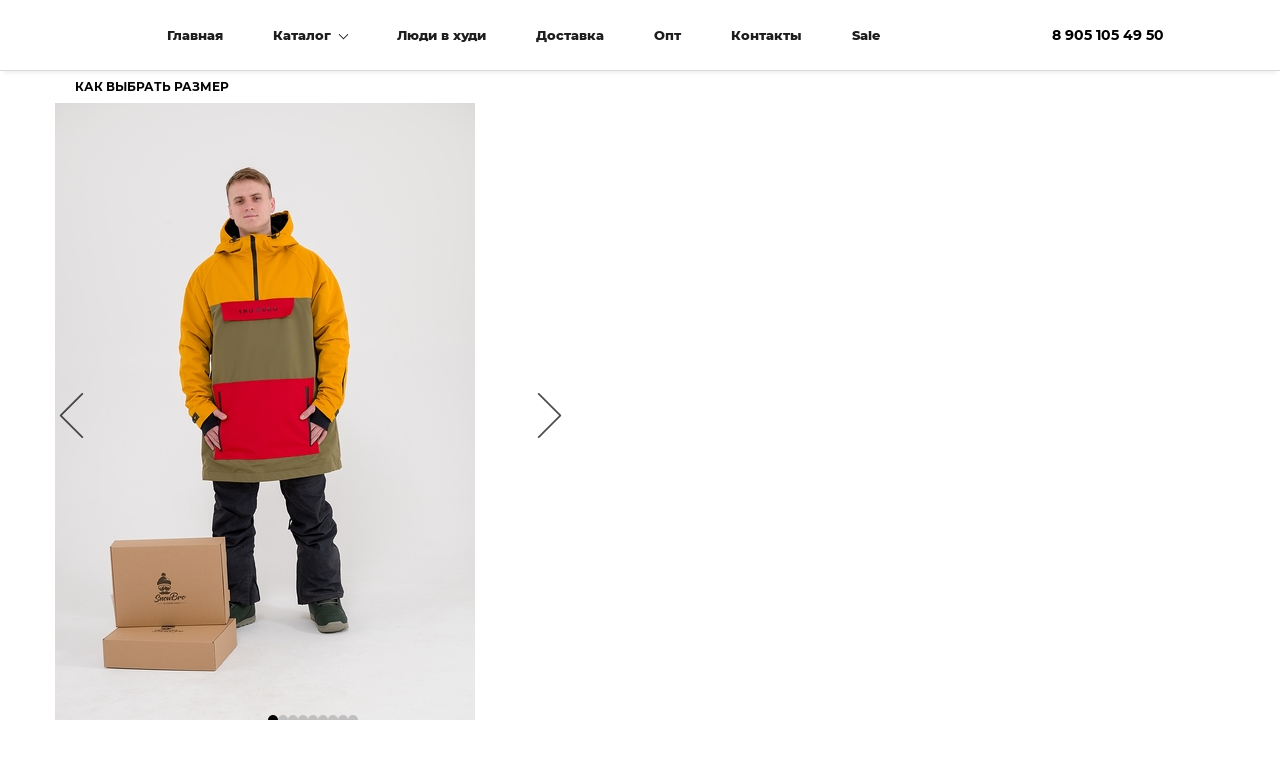

--- FILE ---
content_type: text/html; charset=utf-8
request_url: https://snowbro.store/anorakmustardkhakired
body_size: 44221
content:
<!DOCTYPE html><html>
<head>
<script async src="https://www.googletagmanager.com/gtag/js?id=UA-210334659-1"></script>
<script>
    window.dataLayer = window.dataLayer || [];
    function gtag(){dataLayer.push(arguments);}
    gtag('js', new Date());

    gtag('config', 'UA-210334659-1');
</script>
<meta charset="utf-8"/>
<meta http-equiv="Content-Type" content="text/html; charset=utf-8"/>
<meta http-equiv="x-dns-prefetch-control" content="on"/>
<link rel="preconnect" href="//m-files.cdn1.cc/"/>
<title>Худи SnowBro Трэвис Black купить с доставкой по России</title>
<meta name="viewport" content="width=device-width"/>
<meta name="robots" content="index, follow"/>
<meta name="keywords" content="black hoodie, черное худи, толстовка черный, купить черное худи"/><meta name="description" content="Заказывайте худи Трэвис Блэк от нашего бренда SnowBro. Теплые и удобные вещи для лыжников, сноубордистов и не только. Все вещи делаем сами в России"/><meta property="og:title" content="ХУДИ SNOWBRO"/><meta property="og:description" content="Oversize худи для сноубордистов и горнолыжников"/><meta property="og:image" content="https://m-files.cdn1.cc/lpfile/a/5/e/a5e27ca28aea9809764e96874f1c0fa6.jpg"/><meta property="og:site_name" content="Snowbro Wear"/><meta property="og:type" content="website"/><meta property="og:url" content="snowbro.store/anorakmustardkhakired"/><meta property="og:locale" content="ru_RU"/><link href="//snowbro.store/favicon.png?5666" type="image/png" rel="shortcut icon"/><link href="//m-files.cdn1.cc/web/build/pages/public.bundle.css?v=1768295942" rel="stylesheet"/><style>body,#site_wrapper1{min-width:1170px;}.blk_section_inner{width:1170px;}@media (max-width: 500px){body,#site_wrapper1{min-width:370px;}.blk_section_inner{width:370px;}.section_popup_wnd{width:300px!important;}.blk-section--ms-popup{max-width:300px}}</style><style id="font-face-14">@font-face {
font-family: 'Open Sans';
src: url('//m-files.cdn1.cc/web/user/fonts/open_sans/open_sans_light.woff') format('woff'), url('//m-files.cdn1.cc/web/user/fonts/open_sans/open_sans_light.ttf') format('ttf');
font-weight: 300;
font-style: normal;
font-display: swap;
}</style><style id="site_styles_css">.menu-bar__button {background-color: #7d7d7d;float: right;} .menu-bar__button .menu-bar__icon {fill: #FFFFFF;}</style><style id="font-face-20">@font-face {
font-family: 'Open Sans';
src: url('//m-files.cdn1.cc/web/user/fonts/open_sans/open_sans_bold.woff') format('woff'), url('//m-files.cdn1.cc/web/user/fonts/open_sans/open_sans_bold.ttf') format('ttf');
font-weight: 700;
font-style: normal;
font-display: swap;
}</style><style id="font-face-86">@font-face {
font-family: 'Montserrat';
src: url('//m-files.cdn1.cc/web/user/fonts/montserrat/montserrat_ultra-bold.woff') format('woff'), url('//m-files.cdn1.cc/web/user/fonts/montserrat/montserrat_ultra-bold.ttf') format('ttf');
font-weight: 900;
font-style: normal;
font-display: swap;
}</style><style id="font-face-84">@font-face {
font-family: 'Montserrat';
src: url('//m-files.cdn1.cc/web/user/fonts/montserrat/montserrat_bold.woff') format('woff'), url('//m-files.cdn1.cc/web/user/fonts/montserrat/montserrat_bold.ttf') format('ttf');
font-weight: 700;
font-style: normal;
font-display: swap;
}</style><style id="font-face-78">@font-face {
font-family: 'Montserrat';
src: url('//m-files.cdn1.cc/web/user/fonts/montserrat/montserrat_light.woff') format('woff'), url('//m-files.cdn1.cc/web/user/fonts/montserrat/montserrat_light.ttf') format('ttf');
font-weight: 300;
font-style: normal;
font-display: swap;
}</style><style>.blk_text.blk_text__mtr-85 h1.blk-data.font-78:not([data-gs-fonts]),.blk_text.blk_text__mtr-85 h2.blk-data.font-78:not([data-gs-fonts]),.blk_text.blk_text__mtr-85 h3.blk-data.font-78:not([data-gs-fonts]),.blk_text.blk_text__mtr-85 h4.blk-data.font-78:not([data-gs-fonts]),.blk_text.blk_text__mtr-85 h5.blk-data.font-78:not([data-gs-fonts]),.blk_text.blk_text__mtr-85 h6.blk-data.font-78:not([data-gs-fonts]),.font-78{font-family:Montserrat,Arial!important;font-weight:300!important;font-style:normal!important;}</style><style>.blk_text.blk_text__mtr-85 h1.blk-data.font-84:not([data-gs-fonts]),.blk_text.blk_text__mtr-85 h2.blk-data.font-84:not([data-gs-fonts]),.blk_text.blk_text__mtr-85 h3.blk-data.font-84:not([data-gs-fonts]),.blk_text.blk_text__mtr-85 h4.blk-data.font-84:not([data-gs-fonts]),.blk_text.blk_text__mtr-85 h5.blk-data.font-84:not([data-gs-fonts]),.blk_text.blk_text__mtr-85 h6.blk-data.font-84:not([data-gs-fonts]),.font-84{font-family:Montserrat,Arial!important;font-weight:700!important;font-style:normal!important;}</style><style id="font-face-16">@font-face {
font-family: 'Open Sans';
src: url('//m-files.cdn1.cc/web/user/fonts/open_sans/open_sans_normal.woff') format('woff'), url('//m-files.cdn1.cc/web/user/fonts/open_sans/open_sans_normal.ttf') format('ttf');
font-weight: 400;
font-style: normal;
font-display: swap;
}</style><style id="font-face-80">@font-face {
font-family: 'Montserrat';
src: url('//m-files.cdn1.cc/web/user/fonts/montserrat/montserrat_normal.woff') format('woff'), url('//m-files.cdn1.cc/web/user/fonts/montserrat/montserrat_normal.ttf') format('ttf');
font-weight: 400;
font-style: normal;
font-display: swap;
}</style><style id="head-blocks-style"></style><style id="sp-1518436__blocks-style">/*** (PAGE_ID: #1518436) STYLES FOR BLOCKS ***/div.blk_text .blk-data.blk-data--pc{display:block}div.blk_text .blk-data.blk-data--mobile370{display:none}@media(max-width:500px){div.blk_text .blk-data.blk-data--pc{display:none}div.blk_text .blk-data.blk-data--mobile370{display:block}div.blk_text .blk-data *[style]{font-size:inherit!important;text-align:inherit!important;line-height:inherit!important}}</style><style id="sp-1538725__blocks-style">/*** (PAGE_ID: #1538725) STYLES FOR BLOCKS ***/div.blk_text .blk-data.blk-data--pc{display:block}div.blk_text .blk-data.blk-data--mobile370{display:none}@media(max-width:500px){div.blk_text .blk-data.blk-data--pc{display:none}div.blk_text .blk-data.blk-data--mobile370{display:block}div.blk_text .blk-data *[style]{font-size:inherit!important;text-align:inherit!important;line-height:inherit!important}}</style><style id="btn-style-h-a">#\35 8c3aac4f7234698af828da3fa8c1ec1 .btn-new{font-family:Montserrat,Arial;font-weight:700;font-style:normal;font-size:14px;background:#FFFFFF;-moz-border-radius:0;-webkit-border-radius:0;border-radius:0;border:none;color:#000000;padding:10px 20px;}#\35 8c3aac4f7234698af828da3fa8c1ec1 .btn-new:hover{background:#FFFFFF;border-color:#FFFFFF!important;color:#000000;}#\35 8c3aac4f7234698af828da3fa8c1ec1 .btn-new:active{background:#FFFFFF;border-color:#FFFFFF!important;color:#000000;transform:scale(0.80);}#b6a9aa486d124089a90568d3590839c6 .btn-new{font-family:Montserrat,Arial;font-weight:700;font-style:normal;font-size:12px;background:transparent;-moz-border-radius:0;-webkit-border-radius:0;border-radius:0;border:none;color:#030303;padding:10px 20px;}#b6a9aa486d124089a90568d3590839c6 .btn-new:hover{background:transparent;border-color:#FFFFFF!important;color:#8A8A8A;}#b6a9aa486d124089a90568d3590839c6 .btn-new:active{background:transparent;border-color:#FFFFFF!important;color:#8A8A8A;transform:scale(0.80);}#\36 4142d45b3954546b783b7a04b2abd67 .btn-new{font-family:Montserrat,Arial;font-weight:700;font-style:normal;font-size:12px;background:#FFFFFF;-moz-border-radius:5px;-webkit-border-radius:5px;border-radius:5px;border:none;color:#000000;padding:10px 20px;}#\36 4142d45b3954546b783b7a04b2abd67 .btn-new:hover{background:#FFFFFF;border-color:#FFFFFF!important;color:rgba(141,141,141,1);}#\36 4142d45b3954546b783b7a04b2abd67 .btn-new:active{background:#FFFFFF;border-color:#FFFFFF!important;color:rgba(141,141,141,1);transform:scale(0.90);}form[frm-id='64d76647a3d840f9a98ffc9120464fd7'] .wind-footer .btn-new{font-family:Open Sans,Arial;font-weight:300;font-style:normal;font-size:20px;background:transparent;-moz-border-radius:0;-webkit-border-radius:0;border-radius:0;border:1px solid #000000;color:#000000;padding:10px 20px;}form[frm-id='64d76647a3d840f9a98ffc9120464fd7'] .wind-footer .btn-new:hover{background:#000000;border-color:#000000!important;color:#ffffff;}form[frm-id='64d76647a3d840f9a98ffc9120464fd7'] .wind-footer .btn-new:active{background:#000000;border-color:#000000!important;color:#ffffff;transform:scale(0.90);}div[data-id='b-64d76647a3d840f9a98ffc9120464fd7'].blk_form .blk_form_wrap.is_popover .btn-new{font-family:Montserrat,Arial;font-weight:700;font-style:normal;font-size:14px;background:#000000;-moz-border-radius:0;-webkit-border-radius:0;border-radius:0;border:1px solid #000000;color:#FFFFFF;padding:14px 20px;}div[data-id='b-64d76647a3d840f9a98ffc9120464fd7'].blk_form .blk_form_wrap.is_popover .btn-new:hover{background:#FFFFFF;border-color:#000000!important;color:#030303;}div[data-id='b-64d76647a3d840f9a98ffc9120464fd7'].blk_form .blk_form_wrap.is_popover .btn-new:active{background:#FFFFFF;border-color:#000000!important;color:#030303;transform:scale(0.80);}#f371b86fc4ac4c78abb8c5b5279cd337 .btn-new{font-family:Montserrat,Arial;font-weight:700;font-style:normal;font-size:16px;background:#FFFFFF;-moz-border-radius:0;-webkit-border-radius:0;border-radius:0;border:1px solid #000000;color:#000000;padding:8px 12px;}#f371b86fc4ac4c78abb8c5b5279cd337 .btn-new:hover{background:#000000;border-color:#000000!important;color:#ffffff;}#f371b86fc4ac4c78abb8c5b5279cd337 .btn-new:active{background:#000000;border-color:#000000!important;color:#ffffff;transform:scale(0.90);}#\35 95ba5f5be4f42b89ed0b77491f9a65c .btn-new{font-family:Montserrat,Arial;font-weight:700;font-style:normal;font-size:12px;background:#FFFFFF;-moz-border-radius:5px;-webkit-border-radius:5px;border-radius:5px;border:none;color:#000000;padding:10px 20px;}#\35 95ba5f5be4f42b89ed0b77491f9a65c .btn-new:hover{background:#FFFFFF;border-color:#FFFFFF!important;color:rgba(141,141,141,1);}#\35 95ba5f5be4f42b89ed0b77491f9a65c .btn-new:active{background:#FFFFFF;border-color:#FFFFFF!important;color:rgba(141,141,141,1);transform:scale(0.90);}form[frm-id='c52bb1943e9343f5be95d23412f3ccd9'] .wind-footer .btn-new{font-family:Open Sans,Arial;font-weight:300;font-style:normal;font-size:20px;background:transparent;-moz-border-radius:0;-webkit-border-radius:0;border-radius:0;border:1px solid #000000;color:#000000;padding:10px 20px;}form[frm-id='c52bb1943e9343f5be95d23412f3ccd9'] .wind-footer .btn-new:hover{background:#000000;border-color:#000000!important;color:#ffffff;}form[frm-id='c52bb1943e9343f5be95d23412f3ccd9'] .wind-footer .btn-new:active{background:#000000;border-color:#000000!important;color:#ffffff;transform:scale(0.90);}div[data-id='b-c52bb1943e9343f5be95d23412f3ccd9'].blk_form .blk_form_wrap.is_popover .btn-new{font-family:Montserrat,Arial;font-weight:700;font-style:normal;font-size:14px;background:#000000;-moz-border-radius:0;-webkit-border-radius:0;border-radius:0;border:1px solid #000000;color:#FFFFFF;padding:14px 20px;}div[data-id='b-c52bb1943e9343f5be95d23412f3ccd9'].blk_form .blk_form_wrap.is_popover .btn-new:hover{background:#FFFFFF;border-color:#000000!important;color:#030303;}div[data-id='b-c52bb1943e9343f5be95d23412f3ccd9'].blk_form .blk_form_wrap.is_popover .btn-new:active{background:#FFFFFF;border-color:#000000!important;color:#030303;transform:scale(0.80);}#\36 b2373abe1574ae287b4d0350fa4c878 .btn-new{font-family:Montserrat,Arial;font-weight:700;font-style:normal;font-size:16px;background:#FFFFFF;-moz-border-radius:0;-webkit-border-radius:0;border-radius:0;border:1px solid #000000;color:#000000;padding:8px 12px;}#\36 b2373abe1574ae287b4d0350fa4c878 .btn-new:hover{background:#000000;border-color:#000000!important;color:#ffffff;}#\36 b2373abe1574ae287b4d0350fa4c878 .btn-new:active{background:#000000;border-color:#000000!important;color:#ffffff;transform:scale(0.90);}#\30 c49a0bc391041a998431eade31f554a .btn-new{font-family:Montserrat,Arial;font-weight:400;font-style:normal;font-size:14px;background:transparent;-moz-border-radius:0;-webkit-border-radius:0;border-radius:0;border:none;color:#222;padding:5px 5px;}#\30 c49a0bc391041a998431eade31f554a .btn-new:hover{background:transparent;border-color:#BEBEBE!important;color:#A8A8A8;}#\30 c49a0bc391041a998431eade31f554a .btn-new:active{background:transparent;border-color:#BEBEBE!important;color:#A8A8A8;transform:scale(0.80);}#d97d26e29eeb466bbb80732cb5f76958 .btn-new{font-family:Montserrat,Arial;font-weight:400;font-style:normal;font-size:14px;background:transparent;-moz-border-radius:0;-webkit-border-radius:0;border-radius:0;border:none;color:#222;padding:5px 5px;}#d97d26e29eeb466bbb80732cb5f76958 .btn-new:hover{background:transparent;border-color:#BEBEBE!important;color:#A8A8A8;}#d97d26e29eeb466bbb80732cb5f76958 .btn-new:active{background:transparent;border-color:#BEBEBE!important;color:#A8A8A8;transform:scale(0.80);}#c9c840bbf4e94ffa9e2bed24d4534d19 .btn-new{font-family:Montserrat,Arial;font-weight:400;font-style:normal;font-size:14px;background:transparent;-moz-border-radius:0;-webkit-border-radius:0;border-radius:0;border:none;color:#222;padding:5px 5px;}#c9c840bbf4e94ffa9e2bed24d4534d19 .btn-new:hover{background:transparent;border-color:#BEBEBE!important;color:#A8A8A8;}#c9c840bbf4e94ffa9e2bed24d4534d19 .btn-new:active{background:transparent;border-color:#BEBEBE!important;color:#A8A8A8;transform:scale(0.80);}#ce6112c271aa4b7a9582ba26f92f2ce7 .btn-new{font-family:Montserrat,Arial;font-weight:400;font-style:normal;font-size:14px;background:transparent;-moz-border-radius:0;-webkit-border-radius:0;border-radius:0;border:none;color:#222;padding:5px 5px;}#ce6112c271aa4b7a9582ba26f92f2ce7 .btn-new:hover{background:transparent;border-color:#BEBEBE!important;color:#A8A8A8;}#ce6112c271aa4b7a9582ba26f92f2ce7 .btn-new:active{background:transparent;border-color:#BEBEBE!important;color:#A8A8A8;transform:scale(0.80);}#\30 23f2824bfe54f1a84c89eda1d0f6c62 .btn-new{font-family:Montserrat,Arial;font-weight:400;font-style:normal;font-size:14px;background:transparent;-moz-border-radius:0;-webkit-border-radius:0;border-radius:0;border:none;color:#222;padding:5px 5px;}#\30 23f2824bfe54f1a84c89eda1d0f6c62 .btn-new:hover{background:transparent;border-color:#BEBEBE!important;color:#A8A8A8;}#\30 23f2824bfe54f1a84c89eda1d0f6c62 .btn-new:active{background:transparent;border-color:#BEBEBE!important;color:#A8A8A8;transform:scale(0.80);}#\32 9a39d10e72343849c24bf777f8d4ec3 .btn-new{font-family:Montserrat,Arial;font-weight:400;font-style:normal;font-size:14px;background:transparent;-moz-border-radius:0;-webkit-border-radius:0;border-radius:0;border:none;color:#222;padding:5px 5px;}#\32 9a39d10e72343849c24bf777f8d4ec3 .btn-new:hover{background:transparent;border-color:#BEBEBE!important;color:#A8A8A8;}#\32 9a39d10e72343849c24bf777f8d4ec3 .btn-new:active{background:transparent;border-color:#BEBEBE!important;color:#A8A8A8;transform:scale(0.80);}#\33 6f4506601ca4970a7daba154302a5bf .btn-new{font-family:Montserrat,Arial;font-weight:400;font-style:normal;font-size:14px;background:transparent;-moz-border-radius:0;-webkit-border-radius:0;border-radius:0;border:none;color:#222;padding:5px 5px;}#\33 6f4506601ca4970a7daba154302a5bf .btn-new:hover{background:transparent;border-color:#BEBEBE!important;color:#A8A8A8;}#\33 6f4506601ca4970a7daba154302a5bf .btn-new:active{background:transparent;border-color:#BEBEBE!important;color:#A8A8A8;transform:scale(0.80);}</style><style id="all_blocks-style">/*** (PAGE_ID: #1710255) STYLES FOR BLOCKS ***/.ms-ts-09487f5ca4a84d6e9cfd9e60100ca113-17{font-family:Open Sans,Arial!important;font-weight:700!important;font-style:normal!important;font-size:12px!important;line-height:140%!important;letter-spacing:0px!important}.ms-ts-09487f5ca4a84d6e9cfd9e60100ca113-19{font-family:Montserrat,Arial!important;font-weight:900!important;font-style:normal!important;font-size:13px!important;line-height:140%!important;letter-spacing:0px!important}.ms-ts-09487f5ca4a84d6e9cfd9e60100ca113-21{font-family:Montserrat,Arial!important;font-weight:700!important;font-style:normal!important;font-size:13px!important;line-height:140%!important;letter-spacing:0px!important}.blk[data-id=b-58c3aac4f7234698af828da3fa8c1ec1] .blk_button_data_wrap{text-align: center}.blk_container.v3 .td_container_cell[data-cell_id=c-1e83805261ab4085b7884fa75f81e11b]{width: 100.000%;padding: 0 10px}.blk_container[data-id=b-df2b7a81ccb6407393a789c6bfab9260]  > .blk_container_cells_wrap{margin: 0 -10px}.blk_container[data-id=b-df2b7a81ccb6407393a789c6bfab9260] > .blk_container_cells_wrap > .blk_container_cells > .td_container_cell > .cell{border-radius: 0px;padding: 0px}.blk_section[data-id=s-09487f5ca4a84d6e9cfd9e60100ca113]{background: #ffffff}.blk_section[data-id=s-09487f5ca4a84d6e9cfd9e60100ca113] .blk_section_inner {background-position: 50% 0%;background-repeat: no-repeat}.blk_section[data-id=s-09487f5ca4a84d6e9cfd9e60100ca113]{background: #ffffff}.blk_section[data-id=s-09487f5ca4a84d6e9cfd9e60100ca113] .blk_section_inner {background-position: 50% 0%;background-repeat: no-repeat}#\30 9487f5ca4a84d6e9cfd9e60100ca113 {height: auto;    min-height: 50px;    overflow: visible;    z-index: 11;}#\30 9487f5ca4a84d6e9cfd9e60100ca113.is_fixed {    left: 0px!important;    margin-left: 0px!important;    width: 100%!important;}#\30 9487f5ca4a84d6e9cfd9e60100ca113 .m-section {    min-height: 50px;    padding: 10px 0 10px 0;    position: relative;    border-bottom: 1px solid #d9d9d9;    display: flex;    justify-content: center;}#\30 9487f5ca4a84d6e9cfd9e60100ca113 .m-section--bg-empty {    background: transparent;}#\30 9487f5ca4a84d6e9cfd9e60100ca113 .m-section--bg-color {    background: #FFFFFF;}#\30 9487f5ca4a84d6e9cfd9e60100ca113 .m-section--bg-gradient {    background: linear-gradient(180deg,rgba(204,204,204,1),rgba(0,0,0,0));}#\30 9487f5ca4a84d6e9cfd9e60100ca113 .m-section--with-shadow {    box-shadow: 0 6px 4px -4px rgba(0, 0, 0, .075);}#\30 9487f5ca4a84d6e9cfd9e60100ca113 .m-wrapper {    min-height: 50px;    height: auto;    width: 1170px;    padding: 0 0px;    display: flex;    justify-content: space-between;    align-items: center;}#\30 9487f5ca4a84d6e9cfd9e60100ca113 .m-wrapper--full-width {    width: 100%;}@media(max-width:500px){#\30 9487f5ca4a84d6e9cfd9e60100ca113 {height: auto;        min-height: 0px;        min-width: 320px;}#\30 9487f5ca4a84d6e9cfd9e60100ca113 .m-section {    padding: 10px 0px;    background-color: #FFFFFF;}}#\30 9487f5ca4a84d6e9cfd9e60100ca113.is_fixed.m-section-fixed {    position: fixed!important;    top: 0!important;}#\30 9487f5ca4a84d6e9cfd9e60100ca113 .m-section {    padding: 10px 0 10px 0;}#\30 9487f5ca4a84d6e9cfd9e60100ca113 .m-wrapper--fake {    width: 1170px;}#\30 9487f5ca4a84d6e9cfd9e60100ca113 .m-wrapper--fake.m-wrapper--full-width {    width: 100%;}#\30 9487f5ca4a84d6e9cfd9e60100ca113 .m-wrapper {    width: 100%;}#\30 9487f5ca4a84d6e9cfd9e60100ca113 .logo-wrapper {    height: auto;    width: 10%;    max-width: 30%;    margin-right: 0px;}#\30 9487f5ca4a84d6e9cfd9e60100ca113 .menu-wrapper {    height: auto;    min-height: 40px;    flex-grow: 1;    flex-basis: 0;    display: flex;    flex-wrap: wrap;    justify-content: center;    align-items: center;}#\30 9487f5ca4a84d6e9cfd9e60100ca113 .action-wrapper {    max-height: 100%;    width: 20%;    max-width: 30%;    margin-left: 0px;}#\30 9487f5ca4a84d6e9cfd9e60100ca113 .topmenu-item {    padding: 10px 25px;    border-radius: 0px;    cursor: pointer;    position: relative;    transition: .1s;    color: #1D1D1D;    text-decoration: none;}#\30 9487f5ca4a84d6e9cfd9e60100ca113 .topmenu-item:hover {    background: rgba(255,255,255,0.19);    color: #bababa;    text-decoration: none;}#\30 9487f5ca4a84d6e9cfd9e60100ca113 .topmenu-item__name,#\30 9487f5ca4a84d6e9cfd9e60100ca113 .submenu-item__name span {    position: relative;}#\30 9487f5ca4a84d6e9cfd9e60100ca113 .with-submenu .arrow:after {    content: "";    display: inline-block;    width: 6px;    height: 6px;    position: relative;    vertical-align: middle;    bottom: 2px;    border-left: 1px solid #1D1D1D;    border-top: 1px solid #1D1D1D;    transform: rotate(-135deg);    margin-left: 5px;}#\30 9487f5ca4a84d6e9cfd9e60100ca113 .with-submenu:hover .arrow:after {    border-left: 1px solid #bababa;    border-top: 1px solid #bababa;}#\30 9487f5ca4a84d6e9cfd9e60100ca113 .submenu {    visibility: hidden;    opacity: 0;    position: absolute;    z-index: 100;    flex-direction: column;    justify-content: center;    align-items: center;    transition: .3s;    background: #FFFFFF;    min-width: 230px;    box-sizing: border-box;    border-radius: 0px;    border: 1px solid #d9d9d9;    left: 0px;    top: 100%;    padding: 5px 10px;    box-shadow: 0 2px 8px rgba(0,0,0,0.16);    transform: translate3d(0, -10px, 0);}#\30 9487f5ca4a84d6e9cfd9e60100ca113 .topmenu-item:hover .submenu {    visibility: visible;    opacity: 1;    transform: translate3d(0, 0px, 0);}#\30 9487f5ca4a84d6e9cfd9e60100ca113 .submenu-item {    color: #1D1D1D;    cursor: pointer;}#\30 9487f5ca4a84d6e9cfd9e60100ca113 .submenu-item__name {    border-radius: 0px;    padding: 10px calc(25px - 10px);}#\30 9487f5ca4a84d6e9cfd9e60100ca113 .submenu-item__name:hover {    background: rgba(255,255,255,0.19);    color: #bababa;}#\30 9487f5ca4a84d6e9cfd9e60100ca113 .nav-dropdown-lines {    cursor: pointer;    position: relative;    display: none;    flex-direction: column;    justify-content: center;    width: 50px;    height: 50px;    background: #FFFFFF;    border-radius: 25px;    transition: transform .3s,-webkit-transform .3s;}#\30 9487f5ca4a84d6e9cfd9e60100ca113 .nav-dropdown-lines.show {    transform: rotate(90deg);}#\30 9487f5ca4a84d6e9cfd9e60100ca113 .nav-dropdown-lines span {    position: absolute;    background: #1D1D1D;    width: 20px;    height: 2px;    transition: transform .3s,-webkit-transform .3s;    left: 50%;    top: 50%;    transform: translate(-50%,0px);}#\30 9487f5ca4a84d6e9cfd9e60100ca113 .nav-dropdown-lines span:first-child {    -webkit-transform: translate(-50%,-5px);    transform: translate(-50%,-5px);}#\30 9487f5ca4a84d6e9cfd9e60100ca113 .nav-dropdown-lines span:last-child {    -webkit-transform: translate(-50%,5px);    transform: translate(-50%,5px);}#\30 9487f5ca4a84d6e9cfd9e60100ca113 .nav-dropdown-lines.show span,#\30 9487f5ca4a84d6e9cfd9e60100ca113  .nav-dropdown-lines.show span:first-child {    -webkit-transform: translate(-50%) rotateZ(45deg);    transform: translate(-50%) rotateZ(45deg);}#\30 9487f5ca4a84d6e9cfd9e60100ca113 .nav-dropdown-lines.show span:last-child {    -webkit-transform: translateX(-50%) rotateZ(-45deg);    transform: translateX(-50%) rotateZ(-45deg);}@media(max-width:500px){#\30 9487f5ca4a84d6e9cfd9e60100ca113 .m-section {        padding: 0px 0 0px 0;    }#\30 9487f5ca4a84d6e9cfd9e60100ca113 .m-section,#\30 9487f5ca4a84d6e9cfd9e60100ca113 .m-wrapper,#\30 9487f5ca4a84d6e9cfd9e60100ca113 .menu-wrapper {    flex-direction: column;}#\30 9487f5ca4a84d6e9cfd9e60100ca113 .m-wrapper,#\30 9487f5ca4a84d6e9cfd9e60100ca113  .menu-wrapper {    width: 100%;    margin: 0px;    max-width: 100%;}#\30 9487f5ca4a84d6e9cfd9e60100ca113 .logo-wrapper,#\30 9487f5ca4a84d6e9cfd9e60100ca113 .action-wrapper {    min-width: 100px;    max-width: 100%;    width: -moz-fit-content;        width: fit-content;    padding: 0px 30px;    margin: 0px;    margin-bottom: 20px;}#\30 9487f5ca4a84d6e9cfd9e60100ca113 .logo-wrapper {    margin-top: 20px;}#\30 9487f5ca4a84d6e9cfd9e60100ca113 .action-wrapper {    margin-top: 55px;}#\30 9487f5ca4a84d6e9cfd9e60100ca113 .menu-wrapper {    flex-basis: auto;    flex-grow: 0;    flex-shrink: 0;    flex-wrap: initial;}#\30 9487f5ca4a84d6e9cfd9e60100ca113 .m-wrapper {    position: absolute;    padding: 0px;    background: #FFFFFF;    justify-content: flex-start;    height: calc(150vh - ((0px + 0px) + 50px));    padding-bottom: 50vh;    overflow: auto;    transform: translate3d(100%, 0, 0);    visibility: hidden;    transition: 0.3s;    align-items: flex-start;}#\30 9487f5ca4a84d6e9cfd9e60100ca113 .m-wrapper.mob-alignment-center {    align-items: center;}#\30 9487f5ca4a84d6e9cfd9e60100ca113 .m-wrapper--fake {        position: absolute;        top: calc((0px + 0px) + 50px);    height: calc(150vh - ((0px + 0px) + 50px));    width: 100%;    padding-bottom: 50vh;    overflow: hidden;    visibility: hidden;    }#\30 9487f5ca4a84d6e9cfd9e60100ca113         .m-wrapper--fake.topmenu-opened {        visibility: visible;    }#\30 9487f5ca4a84d6e9cfd9e60100ca113 .m-wrapper--fake.topmenu-opened .m-wrapper {    transform: translate3d(0, 0, 0);    visibility: visible;}#\30 9487f5ca4a84d6e9cfd9e60100ca113 .m-wrapper--fake.topmenu-opened .topmenu-item {    position: relative;}#\30 9487f5ca4a84d6e9cfd9e60100ca113 .nav-dropdown-lines {        display: flex;        align-self: row;        margin-right: 10px;        margin-left: 10px;        box-shadow: none;    }#\30 9487f5ca4a84d6e9cfd9e60100ca113         .topmenu-item {        border-radius: 0px;        width: 100%;        transition: none;        color: #1D1D1D;        padding: 20px 30px;    }#\30 9487f5ca4a84d6e9cfd9e60100ca113     .topmenu-item:hover {        background-color: transparent;        color: #1D1D1D;    }#\30 9487f5ca4a84d6e9cfd9e60100ca113         .topmenu-item.with-border {        border-top: 1px solid rgba(217,217,217,0.3);    }#\30 9487f5ca4a84d6e9cfd9e60100ca113     .topmenu-item.with-border:last-child {        border-bottom: 1px solid rgba(217,217,217,0.3);    }#\30 9487f5ca4a84d6e9cfd9e60100ca113         .topmenu-item__name {        display: flex;        justify-content: center;    }#\30 9487f5ca4a84d6e9cfd9e60100ca113         .topmenu-item.submenu-opened,#\30 9487f5ca4a84d6e9cfd9e60100ca113     .topmenu-item:hover.submenu-opened {        background: #FFFFFF;    }#\30 9487f5ca4a84d6e9cfd9e60100ca113         .submenu {        padding: 0px;        border-radius: 0px;        opacity: 1;        background-color: transparent;        position: initial;        overflow: hidden;        border: none;        box-shadow: none;        transform: translate3d(0, 0px, 0);    }#\30 9487f5ca4a84d6e9cfd9e60100ca113         .submenu-item__name {        color: #1D1D1D;        text-align: center;    }#\30 9487f5ca4a84d6e9cfd9e60100ca113         .submenu-item__name:hover {        background-color: transparent;        color: #1D1D1D;    }#\30 9487f5ca4a84d6e9cfd9e60100ca113         .topmenu-opened .submenu.submenu--visible {        height: auto;        visibility: visible;        margin: 20px 0px 0px 0px;    }#\30 9487f5ca4a84d6e9cfd9e60100ca113         .submenu.submenu--hidden {        visibility: hidden;        height: 0px;        margin: 0px;        padding: 0px;    }#\30 9487f5ca4a84d6e9cfd9e60100ca113         .hide-mobile {        display: none;    }#\30 9487f5ca4a84d6e9cfd9e60100ca113         .with-submenu .arrow:after {        margin-left: 10px;        margin-right: 3px;        border-left: 1px solid #1D1D1D;        border-top: 1px solid #1D1D1D;    }#\30 9487f5ca4a84d6e9cfd9e60100ca113         .mob-alignment-center .with-submenu .topmenu-item__name span {        transform: translate(10px);    }}#\30 9487f5ca4a84d6e9cfd9e60100ca113 {    z-index: 10;}#\30 9487f5ca4a84d6e9cfd9e60100ca113:hover {    z-index: 11;}@media(max-width:500px){#\30 9487f5ca4a84d6e9cfd9e60100ca113.m-section-fixed {z-index: 11;}}#\30 9487f5ca4a84d6e9cfd9e60100ca113 .m-section {    z-index: 0;}#\30 9487f5ca4a84d6e9cfd9e60100ca113 .topmenu-item:hover,#\30 9487f5ca4a84d6e9cfd9e60100ca113 .submenu-item__name:hover {    background: transparent;}#\30 9487f5ca4a84d6e9cfd9e60100ca113 .topmenu-item:before,#\30 9487f5ca4a84d6e9cfd9e60100ca113 .submenu-item__name:before {    content: "";    pointer-events: none;    display: block;    position: absolute;    top: 0;    right: 0;    bottom: 0;    left: 0;    background: rgba(255,255,255,0.19);    border-radius: 0px;    opacity: 0;    transition: .1s;    transform: scale(0);}#\30 9487f5ca4a84d6e9cfd9e60100ca113 .submenu-item__name:before {    background: rgba(255,255,255,0.21);    border-radius: 0px;}#\30 9487f5ca4a84d6e9cfd9e60100ca113 .submenu-item:first-child .submenu-item__name:before {    border-top-left-radius: 0px;    border-top-right-radius: 0px;}#\30 9487f5ca4a84d6e9cfd9e60100ca113 .submenu-item:last-child .submenu-item__name:before {    border-bottom-left-radius: 0px;    border-bottom-right-radius: 0px;}#\30 9487f5ca4a84d6e9cfd9e60100ca113 .topmenu-item:hover:before,#\30 9487f5ca4a84d6e9cfd9e60100ca113 .submenu-item__name:hover:before {    opacity: 1;    transform: scale(1);}#\30 9487f5ca4a84d6e9cfd9e60100ca113 .submenu {    left: 0px;    padding: 0px;    background: #FFFFFF;}#\30 9487f5ca4a84d6e9cfd9e60100ca113 .submenu-item__name {    position: relative;    border-radius: 0px;    padding: 10px 25px;    color: #1D1D1D;}#\30 9487f5ca4a84d6e9cfd9e60100ca113 .submenu-item__name:hover {    color: #BABABA;}#\30 9487f5ca4a84d6e9cfd9e60100ca113 .mobile-logo-wrapper {    display: none;}#\30 9487f5ca4a84d6e9cfd9e60100ca113.on-next-section {    height: 0;    min-height: 0;    padding: 0;    border: none;    box-shadow: none;    position: relative;    z-index: 11;}#\30 9487f5ca4a84d6e9cfd9e60100ca113.on-next-section .m-section {    position: absolute;    top: 0;    left: 0;    right: 0;    z-index: 1;    border: none;    box-shadow: none;}#\30 9487f5ca4a84d6e9cfd9e60100ca113 .m-wrapper--fake {    z-index: 1;}#\30 9487f5ca4a84d6e9cfd9e60100ca113 .editor-difference {    display: none;}@media(max-width:500px){#\30 9487f5ca4a84d6e9cfd9e60100ca113     .m-section--bg-gradient {        background: transparent;    }#\30 9487f5ca4a84d6e9cfd9e60100ca113         .m-wrapper,#\30 9487f5ca4a84d6e9cfd9e60100ca113     .submenu,#\30 9487f5ca4a84d6e9cfd9e60100ca113     .topmenu-item.submenu-opened,#\30 9487f5ca4a84d6e9cfd9e60100ca113     .topmenu-item.submenu-opened:hover {        background: #FFFFFF;        -webkit-tap-highlight-color: transparent;    }#\30 9487f5ca4a84d6e9cfd9e60100ca113         .topmenu-item,#\30 9487f5ca4a84d6e9cfd9e60100ca113      .topmenu-item:hover,#\30 9487f5ca4a84d6e9cfd9e60100ca113      .submenu-item__name,#\30 9487f5ca4a84d6e9cfd9e60100ca113      .submenu-item__name:hover {        color: #1D1D1D;        -webkit-tap-highlight-color: transparent;    }#\30 9487f5ca4a84d6e9cfd9e60100ca113.only-burger {        height: 0;        min-height: 0;        padding: 0;        border: none;        box-shadow: none;    }#\30 9487f5ca4a84d6e9cfd9e60100ca113.only-burger .m-section {        height: 0;        min-height: 0;        padding: 0;    }#\30 9487f5ca4a84d6e9cfd9e60100ca113.only-burger .nav-dropdown-lines {        position: absolute;        top: 10px;        right: 0;        margin: 0 25px;    }#\30 9487f5ca4a84d6e9cfd9e60100ca113.only-burger .nav-dropdown-lines--row-reverse {        left: 0;    }#\30 9487f5ca4a84d6e9cfd9e60100ca113     .topmenu-item:hover:before,#\30 9487f5ca4a84d6e9cfd9e60100ca113     .submenu-item__name:hover:before {        opacity: 0;        transform: scale(0);    }#\30 9487f5ca4a84d6e9cfd9e60100ca113         .m-wrapper--fake {        top: 0;        height: 150vh;        padding-top: calc((0px + 0px) + 50px);    }#\30 9487f5ca4a84d6e9cfd9e60100ca113         .m-wrapper {        top: 0;        height: 150vh;        padding-top: calc((0px + 0px) + 50px);    }#\30 9487f5ca4a84d6e9cfd9e60100ca113         .show-mobile {        display: block;    }#\30 9487f5ca4a84d6e9cfd9e60100ca113         .m-mobile-wrapper {        display: flex;        justify-content: space-between;        align-items: center;        flex-direction: row;        padding: 0 15px;    }#\30 9487f5ca4a84d6e9cfd9e60100ca113         .mobile-logo-wrapper {        margin: 0 15px;        max-width: 100%;        height: auto;        max-height: 50px;        color: #1D1D1D;    }#\30 9487f5ca4a84d6e9cfd9e60100ca113.only-burger .mobile-logo-wrapper {        display: none;    }#\30 9487f5ca4a84d6e9cfd9e60100ca113         .mobile-logo-wrapper img {        height: 50px;        max-width: 300px;    }#\30 9487f5ca4a84d6e9cfd9e60100ca113         .mobile-logo-wrapper svg {        height: 50px;        max-width: 50px;        fill: #64C853!important;    }#\30 9487f5ca4a84d6e9cfd9e60100ca113         .nav-dropdown-lines {        z-index: 2;        -webkit-tap-highlight-color: transparent;    }}#\30 9487f5ca4a84d6e9cfd9e60100ca113 .editor-difference {    width: 820px;    height: 45px;    max-width: 100%;    padding: 0px 30px;    border-radius: 20px;    display: flex;    align-items: center;    justify-content: center;    background-color: #E5EDFB;    position: absolute;    bottom: 40px;    left: calc(50% - 410px);    z-index: -1;}#\30 9487f5ca4a84d6e9cfd9e60100ca113 .editor-difference__text {    color: #5489E7;    margin-left: 5px;}#\30 9487f5ca4a84d6e9cfd9e60100ca113 .editor-difference__icon img {    height: 35px;    width: 35px;}@media(max-width:500px){#\30 9487f5ca4a84d6e9cfd9e60100ca113 .editor-difference {    height: auto;    border-radius: 0;    padding: 10px 40px;    width: 100%;    left: 0;}#\30 9487f5ca4a84d6e9cfd9e60100ca113 .editor-difference__text {    width: 80%;    text-align: center;}#\30 9487f5ca4a84d6e9cfd9e60100ca113 .editor-difference__icon {    display: none;}}.blk_section[data-id=s-17a1781315b84f9180aec72375fffeca]{display:block}.blk_section[data-id=s-17a1781315b84f9180aec72375fffeca]{padding-top: 0px;padding-bottom: 0px;height: 982px}.blk_section[data-id=s-17a1781315b84f9180aec72375fffeca] .blk_section_inner {background-position: 50% 0%;background-repeat: no-repeat}.blk[data-id=b-b6a9aa486d124089a90568d3590839c6] .blk_button_data_wrap{text-align: center}.blk[data-id=b-b6a9aa486d124089a90568d3590839c6]{top:430px;left:892px;width:191px;height:32px}.blk[data-id=b-288739854047434aa1def48c5180f476] .img_container img{width:420px}.blk[data-id=b-288739854047434aa1def48c5180f476] .mag-bg{border-radius:0}.blk[data-id=b-288739854047434aa1def48c5180f476] .blk_image_data_wrap{text-align:center}.blk[data-id=b-288739854047434aa1def48c5180f476]{top:26px;left:48px;width:420px}.blk[data-id=b-8bdc01ef5f3f4374939fa054bdd3d9fe] .img_container img{width:420px}.blk[data-id=b-8bdc01ef5f3f4374939fa054bdd3d9fe] .mag-bg{border-radius:0}.blk[data-id=b-8bdc01ef5f3f4374939fa054bdd3d9fe] .blk_image_data_wrap{text-align:center}.blk[data-id=b-8bdc01ef5f3f4374939fa054bdd3d9fe]{top:26px;left:48px;width:420px}.blk[data-id=b-b1a0a679f79a4d8696176c8561b681d0] .img_container img{width:420px}.blk[data-id=b-b1a0a679f79a4d8696176c8561b681d0] .mag-bg{border-radius:0}.blk[data-id=b-b1a0a679f79a4d8696176c8561b681d0] .blk_image_data_wrap{text-align:center}.blk[data-id=b-b1a0a679f79a4d8696176c8561b681d0]{top:26px;left:48px;width:420px}.blk[data-id=b-a31d4635b73e4cce98fd1dd0f169b241] .img_container img{width:420px}.blk[data-id=b-a31d4635b73e4cce98fd1dd0f169b241] .mag-bg{border-radius:0}.blk[data-id=b-a31d4635b73e4cce98fd1dd0f169b241] .blk_image_data_wrap{text-align:center}.blk[data-id=b-a31d4635b73e4cce98fd1dd0f169b241]{top:28px;left:48px;width:420px}.blk[data-id=b-7dd9442e34c54937ad50812c5b9a39cf] .img_container img{width:420px}.blk[data-id=b-7dd9442e34c54937ad50812c5b9a39cf] .mag-bg{border-radius:0}.blk[data-id=b-7dd9442e34c54937ad50812c5b9a39cf] .blk_image_data_wrap{text-align:center}.blk[data-id=b-7dd9442e34c54937ad50812c5b9a39cf]{top:36px;left:48px;width:420px}.blk[data-id=b-606406d9ea01470490fd2bfe3f20db60] .img_container img{width:420px}.blk[data-id=b-606406d9ea01470490fd2bfe3f20db60] .mag-bg{border-radius:0}.blk[data-id=b-606406d9ea01470490fd2bfe3f20db60] .blk_image_data_wrap{text-align:center}.blk[data-id=b-606406d9ea01470490fd2bfe3f20db60]{top:32px;left:48px;width:420px}.blk[data-id=b-6c55fa5194b8448e92f2d9e18b0c9e67] .img_container img{width:420px}.blk[data-id=b-6c55fa5194b8448e92f2d9e18b0c9e67] .mag-bg{border-radius:0}.blk[data-id=b-6c55fa5194b8448e92f2d9e18b0c9e67] .blk_image_data_wrap{text-align:center}.blk[data-id=b-6c55fa5194b8448e92f2d9e18b0c9e67]{top:23px;left:48px;width:420px}.blk[data-id=b-550c7687746b48e9a4463daff305b7e2] .img_container img{width:420px}.blk[data-id=b-550c7687746b48e9a4463daff305b7e2] .mag-bg{border-radius:0}.blk[data-id=b-550c7687746b48e9a4463daff305b7e2] .blk_image_data_wrap{text-align:center}.blk[data-id=b-550c7687746b48e9a4463daff305b7e2]{top:16px;left:51px;width:420px}.blk[data-id=b-cf8b2e55bcf64e8c9f4b543622b70dc5] .img_container img{width:416px}.blk[data-id=b-cf8b2e55bcf64e8c9f4b543622b70dc5] .mag-bg{border-radius:0}.blk[data-id=b-cf8b2e55bcf64e8c9f4b543622b70dc5] .blk_image_data_wrap{text-align:center}.blk[data-id=b-cf8b2e55bcf64e8c9f4b543622b70dc5]{top:26px;left:49px;width:416px}.blk[data-id=b-ae4e68d6fb434df89e0121f6ae974565]{top:88px;left:33px;width:516px;height:729px}.blk[data-id=b-707f9827f41443bba1d6a14886a6141b]{top:83px;left:607px;width:518px;height:412px}.blk.blk_text[data-id=b-2aa3ff6a2be649c8a590d31beee35936] .blk-data{font-size:14px;padding:0px 0px 10px 0px}.blk[data-id=b-2aa3ff6a2be649c8a590d31beee35936]{top:165px;left:647px;width:445px}.blk.blk_text[data-id=b-e959e1631bc14b6d90cda49c86f4f9b4] .blk-data{font-size:14px;text-align:justify;padding:0px 0px 10px 0px}.blk[data-id=b-e959e1631bc14b6d90cda49c86f4f9b4]{top:550px;left:649px;width:439px}.blk.blk_text[data-id=b-a5ec6b8593d645429730a0f20e7ae630] .blk-data{font-size:14px;padding:0px 0px 25px 0px}.blk[data-id=b-a5ec6b8593d645429730a0f20e7ae630]{top:326px;left:646px;width:96px}.blk.blk_text[data-id=b-ff063823bce0443e95fe054a089a08dd] .blk-data{font-size:14px;padding:0px 0px 0px 0px}.blk[data-id=b-ff063823bce0443e95fe054a089a08dd]{top:114px;left:656px;width:331px}.blk[data-id=b-64142d45b3954546b783b7a04b2abd67] .blk_button_data_wrap{text-align: center}.blk[data-id=b-64142d45b3954546b783b7a04b2abd67]{top:326px;left:895px;width:191px;height:32px}textarea#frm64d76647a3d840f9a98ffc9120464fd7__fielda10ff75ef12d44a5803a912997e31fc3{padding: 9px 10px;}.form--popover[data-id=f-64d76647a3d840f9a98ffc9120464fd7] .inp{border-color: rgba(204, 204, 204, 1);background-color: rgba(255, 255, 255, 1);-webkit-border-radius: 4px;border-radius: 4px;color: rgba(0, 0, 0, 1);height: 40px;font-size: 14px;;font-family:Open Sans,Arial;font-weight:400;font-style:normal}.form--popover[data-id=f-64d76647a3d840f9a98ffc9120464fd7] .label_wrap label{color: rgba(0, 0, 0, 1);font-size: 14px;font-family:Open Sans,Arial;font-weight:400;font-style:normal;margin-left: 0px}.form--popover[data-id=f-64d76647a3d840f9a98ffc9120464fd7] .hint{color: rgba(119, 119, 119, 1)}.form--popover[data-id=f-64d76647a3d840f9a98ffc9120464fd7] .header_text{font-family:Open Sans,Arial;font-weight:400;font-style:normal;color: rgba(0, 0, 0, 1);font-size: 24px;text-align: center}.form--popover[data-id=f-64d76647a3d840f9a98ffc9120464fd7] .header_description{font-family:Open Sans,Arial;font-weight:400;font-style:normal;color: rgba(0, 0, 0, 1);font-size: 14px;text-align: center}.form--popover[data-id=f-64d76647a3d840f9a98ffc9120464fd7] .user_form_regulation .field_wrap{font-family:Open Sans,Arial;font-weight:400;font-style:normal;color: rgba(170, 170, 170, 1);font-size: 12px;text-align: center}.form--popover[data-id=f-64d76647a3d840f9a98ffc9120464fd7] .user_form_regulation .field_wrap a{color: rgba(50, 136, 230, 1)}.form--popover[data-id=f-64d76647a3d840f9a98ffc9120464fd7] .radio{font-family:Open Sans,Arial;font-weight:400;font-style:normal}.form--popover[data-id=f-64d76647a3d840f9a98ffc9120464fd7] .checkbox{font-family:Open Sans,Arial;font-weight:400;font-style:normal}.blk[data-id=b-64d76647a3d840f9a98ffc9120464fd7] .blk_form_wrap{text-align: center}.blk[data-id=b-64d76647a3d840f9a98ffc9120464fd7]{top:413px;left:646px;width:186px;height:44px}.blk[data-id=b-f371b86fc4ac4c78abb8c5b5279cd337] .blk_button_data_wrap{text-align: center}.blk[data-id=b-f371b86fc4ac4c78abb8c5b5279cd337]{top:467px;left:646px;width:36px;height:34px}.blk_section[data-id=s-0035e85acc3849a29027c834e98065e3]{display:none}.blk_section[data-id=s-0035e85acc3849a29027c834e98065e3]{padding-top: 55px;padding-bottom: 65px}.blk_section[data-id=s-0035e85acc3849a29027c834e98065e3] .blk_section_inner {background-position: 50% 0%;background-repeat: no-repeat}.blk[data-id=b-7e5fda31cd59468e8d08211914cea80c] .img_container img{width:301px}.blk[data-id=b-7e5fda31cd59468e8d08211914cea80c] .mag-bg{border-radius:0}.blk[data-id=b-7e5fda31cd59468e8d08211914cea80c] .blk_image_data_wrap{text-align:center}.blk[data-id=b-a1f201d3fa3240dbb174b25030c20bd4] .blk_divider_self{height: 25px;margin: 0 0 0 0}.blk[data-id=b-a1f201d3fa3240dbb174b25030c20bd4] .divider-line{background: #cccccc;height: 1px;margin: -0px 0 0 0}.blk[data-id=b-2339bee240e248fd8a79a1d0b5c9664c] .img_container img{width:301px}.blk[data-id=b-2339bee240e248fd8a79a1d0b5c9664c] .mag-bg{border-radius:0}.blk[data-id=b-2339bee240e248fd8a79a1d0b5c9664c] .blk_image_data_wrap{text-align:center}.blk[data-id=b-c0d157ae353e4777bf46d2f068fdd929] .blk_divider_self{height: 25px;margin: 0 0 0 0}.blk[data-id=b-c0d157ae353e4777bf46d2f068fdd929] .divider-line{background: #cccccc;height: 1px;margin: -0px 0 0 0}.blk[data-id=b-12d06c5511684f07adb844fbda982243] .img_container img{width:301px}.blk[data-id=b-12d06c5511684f07adb844fbda982243] .mag-bg{border-radius:0}.blk[data-id=b-12d06c5511684f07adb844fbda982243] .blk_image_data_wrap{text-align:center}.blk[data-id=b-0fa6a951ade44ef6a2195833686d83b8] .blk_divider_self{height: 25px;margin: 0 0 0 0}.blk[data-id=b-0fa6a951ade44ef6a2195833686d83b8] .divider-line{background: #cccccc;height: 1px;margin: -0px 0 0 0}.blk[data-id=b-e19062b102ed4ede9bf70d841ecc4809] .img_container img{width:300px}.blk[data-id=b-e19062b102ed4ede9bf70d841ecc4809] .mag-bg{border-radius:0}.blk[data-id=b-e19062b102ed4ede9bf70d841ecc4809] .blk_image_data_wrap{text-align:center}.blk[data-id=b-cc891a2c892541aa92a25adc4578eccf] .blk_divider_self{height: 25px;margin: 0 0 0 0}.blk[data-id=b-cc891a2c892541aa92a25adc4578eccf] .divider-line{background: #cccccc;height: 1px;margin: -0px 0 0 0}.blk[data-id=b-ef0ea848eff24c9a8e63e384cd0f7cc1] .img_container img{width:300px}.blk[data-id=b-ef0ea848eff24c9a8e63e384cd0f7cc1] .mag-bg{border-radius:0}.blk[data-id=b-ef0ea848eff24c9a8e63e384cd0f7cc1] .blk_image_data_wrap{text-align:center}.blk[data-id=b-4d1ac3666df54499805f6320f2408d71] .blk_divider_self{height: 25px;margin: 0 0 0 0}.blk[data-id=b-4d1ac3666df54499805f6320f2408d71] .divider-line{background: #cccccc;height: 1px;margin: -0px 0 0 0}.blk[data-id=b-8f0eaa8d470e4eb49114a0be859dc3fb] .img_container img{width:301px}.blk[data-id=b-8f0eaa8d470e4eb49114a0be859dc3fb] .mag-bg{border-radius:0}.blk[data-id=b-8f0eaa8d470e4eb49114a0be859dc3fb] .blk_image_data_wrap{text-align:center}.blk[data-id=b-4264f6d5c6e14086b3ada90ba9e85cf1] .blk_divider_self{height: 25px;margin: 0 0 0 0}.blk[data-id=b-4264f6d5c6e14086b3ada90ba9e85cf1] .divider-line{background: #cccccc;height: 1px;margin: -0px 0 0 0}.blk[data-id=b-0951e1e8828b412586c54dad6a51544d] .img_container img{width:302px}.blk[data-id=b-0951e1e8828b412586c54dad6a51544d] .mag-bg{border-radius:0}.blk[data-id=b-0951e1e8828b412586c54dad6a51544d] .blk_image_data_wrap{text-align:center}.blk[data-id=b-8a40c524999c490abfaa3e5f7a432997] .blk_divider_self{height: 25px;margin: 0 0 0 0}.blk[data-id=b-8a40c524999c490abfaa3e5f7a432997] .divider-line{background: #cccccc;height: 1px;margin: -0px 0 0 0}.blk_section[data-id=s-9d6e0038c4b140fbb2e3e0990d4177a8]{display:none}.blk_section[data-id=s-9d6e0038c4b140fbb2e3e0990d4177a8]{padding-top: 0px;padding-bottom: 0px;height: 1096px}.blk_section[data-id=s-9d6e0038c4b140fbb2e3e0990d4177a8] .blk_section_inner {background-position: 50% 0%;background-repeat: no-repeat}.blk[data-id=b-0ac14e8dd0f54db8bb2ed5db96c6fcef]{top:191px;left:607px;width:518px;height:412px}.blk.blk_text[data-id=b-4a5eb8f94ffd46a79c1641caaec89d19] .blk-data{font-size:14px;padding:0px 0px 25px 0px}.blk[data-id=b-4a5eb8f94ffd46a79c1641caaec89d19]{top:437px;left:647px;width:96px}.blk[data-id=b-595ba5f5be4f42b89ed0b77491f9a65c] .blk_button_data_wrap{text-align: center}.blk[data-id=b-595ba5f5be4f42b89ed0b77491f9a65c]{top:638px;left:155px;width:191px;height:32px}.blk.blk_text[data-id=b-1e49e1b71a75443ab9ea122002e50fed] .blk-data{font-size:14px;padding:0px 0px 10px 0px}.blk[data-id=b-1e49e1b71a75443ab9ea122002e50fed]{top:253px;left:644px;width:445px}textarea#frmc52bb1943e9343f5be95d23412f3ccd9__field9f40b1713ff7411f8ade3c5c91f09c01{padding: 9px 10px;}.form--popover[data-id=f-c52bb1943e9343f5be95d23412f3ccd9] .inp{border-color: rgba(204, 204, 204, 1);background-color: rgba(255, 255, 255, 1);-webkit-border-radius: 4px;border-radius: 4px;color: rgba(0, 0, 0, 1);height: 40px;font-size: 14px;;font-family:Open Sans,Arial;font-weight:400;font-style:normal}.form--popover[data-id=f-c52bb1943e9343f5be95d23412f3ccd9] .label_wrap label{color: rgba(0, 0, 0, 1);font-size: 14px;font-family:Open Sans,Arial;font-weight:400;font-style:normal;margin-left: 0px}.form--popover[data-id=f-c52bb1943e9343f5be95d23412f3ccd9] .hint{color: rgba(119, 119, 119, 1)}.form--popover[data-id=f-c52bb1943e9343f5be95d23412f3ccd9] .header_text{font-family:Open Sans,Arial;font-weight:400;font-style:normal;color: rgba(0, 0, 0, 1);font-size: 24px;text-align: center}.form--popover[data-id=f-c52bb1943e9343f5be95d23412f3ccd9] .header_description{font-family:Open Sans,Arial;font-weight:400;font-style:normal;color: rgba(0, 0, 0, 1);font-size: 14px;text-align: center}.form--popover[data-id=f-c52bb1943e9343f5be95d23412f3ccd9] .user_form_regulation .field_wrap{font-family:Open Sans,Arial;font-weight:400;font-style:normal;color: rgba(170, 170, 170, 1);font-size: 12px;text-align: center}.form--popover[data-id=f-c52bb1943e9343f5be95d23412f3ccd9] .user_form_regulation .field_wrap a{color: rgba(50, 136, 230, 1)}.form--popover[data-id=f-c52bb1943e9343f5be95d23412f3ccd9] .radio{font-family:Open Sans,Arial;font-weight:400;font-style:normal}.form--popover[data-id=f-c52bb1943e9343f5be95d23412f3ccd9] .checkbox{font-family:Open Sans,Arial;font-weight:400;font-style:normal}.blk[data-id=b-c52bb1943e9343f5be95d23412f3ccd9] .blk_form_wrap{text-align: center}.blk[data-id=b-c52bb1943e9343f5be95d23412f3ccd9]{top:519px;left:644px;width:210px;height:44px}.blk.blk_text[data-id=b-6741f6e1bc3d42d0a554d9c761a6ac82] .blk-data{font-size:14px;text-align:justify;padding:0px 0px 10px 0px}.blk[data-id=b-6741f6e1bc3d42d0a554d9c761a6ac82]{top:621px;left:647px;width:439px}.blk[data-id=b-6b2373abe1574ae287b4d0350fa4c878] .blk_button_data_wrap{text-align: center}.blk[data-id=b-6b2373abe1574ae287b4d0350fa4c878]{top:575px;left:645px;width:36px;height:34px}.blk_section[data-id=s-f3b5e044a9a64694bd3737fe737498ea]{padding-top: 0px;padding-bottom: 0px;height: 436px;background: #ffffff}.blk_section[data-id=s-f3b5e044a9a64694bd3737fe737498ea] .blk_section_inner {background-position: 50% 0%;background-repeat: no-repeat}.blk[data-id=b-0c49a0bc391041a998431eade31f554a] .blk_button_data_wrap{text-align: left}.blk[data-id=b-0c49a0bc391041a998431eade31f554a]{top:53px;left:94px;width:144px;height:24px}.blk[data-id=b-d97d26e29eeb466bbb80732cb5f76958] .blk_button_data_wrap{text-align: left}.blk[data-id=b-d97d26e29eeb466bbb80732cb5f76958]{top:84px;left:93px;width:76px;height:24px}.blk[data-id=b-c9c840bbf4e94ffa9e2bed24d4534d19] .blk_button_data_wrap{text-align: left}.blk[data-id=b-c9c840bbf4e94ffa9e2bed24d4534d19]{top:146px;left:94px;width:119px;height:24px}.blk[data-id=b-ce6112c271aa4b7a9582ba26f92f2ce7] .blk_button_data_wrap{text-align: left}.blk[data-id=b-ce6112c271aa4b7a9582ba26f92f2ce7]{top:178px;left:93px;width:89px;height:24px}.blk[data-id=b-023f2824bfe54f1a84c89eda1d0f6c62] .blk_button_data_wrap{text-align: left}.blk[data-id=b-023f2824bfe54f1a84c89eda1d0f6c62]{top:210px;left:93px;width:108px;height:24px}.blk[data-id=b-29a39d10e72343849c24bf777f8d4ec3] .blk_button_data_wrap{text-align: left}.blk[data-id=b-29a39d10e72343849c24bf777f8d4ec3]{top:242px;left:93px;width:70px;height:24px}.blk[data-id=b-36f4506601ca4970a7daba154302a5bf] .blk_button_data_wrap{text-align: left}.blk[data-id=b-36f4506601ca4970a7daba154302a5bf]{top:115px;left:94px;width:66px;height:24px}.blk.blk_text[data-id=b-60e9e498386c420b82149f6919a4dea3] .blk-data{font-size:13px;padding:0px 0px 0px 0px}.blk[data-id=b-60e9e498386c420b82149f6919a4dea3]{top:59px;left:420px;width:150px}.blk.blk_text[data-id=b-88ae2dc1528a47a1811fb3eb8ac74bf7] .blk-data{font-size:13px;padding:0px 0px 0px 0px}.blk[data-id=b-88ae2dc1528a47a1811fb3eb8ac74bf7]{top:59px;left:939px;width:150px}.blk.blk_text[data-id=b-b8fca6ff357e48a598768279ae2a29a8] .blk-data{font-size:12px;padding:0px 0px 0px 0px}.blk[data-id=b-b8fca6ff357e48a598768279ae2a29a8]{top:114px;left:420px;width:150px}.blk.blk_text[data-id=b-4c3141cfb1ed4837a17005f46265b9eb] .blk-data{font-size:12px;padding:0px 0px 0px 0px}.blk[data-id=b-4c3141cfb1ed4837a17005f46265b9eb]{top:132px;left:420px;width:164px}.blk.blk_text[data-id=b-e552d2056b4c41ba8e64d95f9c56fc49] .blk-data{font-size:12px;padding:0px 0px 0px 0px}.blk[data-id=b-e552d2056b4c41ba8e64d95f9c56fc49]{top:203px;left:420px;width:191px}.blk[data-id=b-bcfe7221a9944085968313e2d91f99ec] .img_container img{width:26px}.blk[data-id=b-bcfe7221a9944085968313e2d91f99ec] .mag-bg{border-radius:0}.blk[data-id=b-bcfe7221a9944085968313e2d91f99ec] .blk_image_data_wrap{text-align:center}.blk[data-id=b-bcfe7221a9944085968313e2d91f99ec]{top:93px;left:939px;width:26px}.blk_section.section_popup[data-id=s-2dfdc49c8f134a799f59aa6a87a30422] .section_popup_wnd .section_popup_wnd_header .close-button svg{fill: #ffffff;}.blk_section.section_popup[data-id=s-2dfdc49c8f134a799f59aa6a87a30422] .section_popup_wnd .section_popup_wnd_header .close-button{top: -35px;;left: unset;;right: -35px;;background: transparent;;width: 30px;;height: 30px;}.blk_section.section_popup[data-id=s-2dfdc49c8f134a799f59aa6a87a30422] .section_popup_wnd {width:500px;;background: #FFFFFF;;border:none;;border-radius:6px;;padding: 20px 20px ;}.blk[data-id=b-db28c0a1ac1a497699143b2f98160415] .img_container img{width:460px}.blk[data-id=b-db28c0a1ac1a497699143b2f98160415] .mag-bg{border-radius:0}.blk[data-id=b-db28c0a1ac1a497699143b2f98160415] .blk_image_data_wrap{text-align:center}.blk_section.section_popup[data-id=s-b2c59ccc9993459eb7a94d29817e36e3] .section_popup_wnd .section_popup_wnd_header .close-button svg{fill: #ffffff;}.blk_section.section_popup[data-id=s-b2c59ccc9993459eb7a94d29817e36e3] .section_popup_wnd .section_popup_wnd_header .close-button{top: -35px;;left: unset;;right: -35px;;background: transparent;;width: 30px;;height: 30px;}.blk_section.section_popup[data-id=s-b2c59ccc9993459eb7a94d29817e36e3] .section_popup_wnd {width:500px;;background: #FFFFFF;;border:none;;border-radius:6px;;padding: 20px 20px ;}.blk[data-id=b-45c74652d0cd4b2da982474e156ed797] .img_container img{width:460px}.blk[data-id=b-45c74652d0cd4b2da982474e156ed797] .mag-bg{border-radius:0}.blk[data-id=b-45c74652d0cd4b2da982474e156ed797] .blk_image_data_wrap{text-align:center}@media(max-width:500px){.ms-ts-09487f5ca4a84d6e9cfd9e60100ca113-19{font-size:16px!important}.ms-ts-09487f5ca4a84d6e9cfd9e60100ca113-21{font-size:16px!important}.blk[data-id=b-58c3aac4f7234698af828da3fa8c1ec1] .blk_button_data_wrap{text-align: center}.blk_container.v3 .td_container_cell[data-cell_id=c-1e83805261ab4085b7884fa75f81e11b]{width: 98.276%;margin-left: 3px;margin-bottom: 11px;padding: 0}.blk_container[data-id=b-df2b7a81ccb6407393a789c6bfab9260] > .blk_container_cells_wrap > .blk_container_cells{display: flex;flex-flow: row wrap}.blk_section[data-id=s-17a1781315b84f9180aec72375fffeca]{display:none}.blk_section[data-id=s-17a1781315b84f9180aec72375fffeca]{height: 1919px}.blk[data-id=b-b6a9aa486d124089a90568d3590839c6]{top:430px;left:179px;width:191px;height:32px}.blk[data-id=b-288739854047434aa1def48c5180f476]{top:26px;left:0px;width:370px}.blk[data-id=b-8bdc01ef5f3f4374939fa054bdd3d9fe]{top:26px;left:0px;width:370px}.blk[data-id=b-b1a0a679f79a4d8696176c8561b681d0]{top:26px;left:0px;width:370px}.blk[data-id=b-a31d4635b73e4cce98fd1dd0f169b241]{top:28px;left:0px;width:370px}.blk[data-id=b-7dd9442e34c54937ad50812c5b9a39cf]{top:36px;left:0px;width:370px}.blk[data-id=b-606406d9ea01470490fd2bfe3f20db60]{top:32px;left:0px;width:370px}.blk[data-id=b-6c55fa5194b8448e92f2d9e18b0c9e67]{top:23px;left:0px;width:370px}.blk[data-id=b-550c7687746b48e9a4463daff305b7e2]{transform:rotate(0deg) perspective(0);top:59px;left:46px;width:256px}.blk[data-id=b-cf8b2e55bcf64e8c9f4b543622b70dc5]{top:26px;left:0px;width:370px}.blk[data-id=b-ae4e68d6fb434df89e0121f6ae974565]{top:88px;left:0px;width:370px;height:729px}.blk[data-id=b-707f9827f41443bba1d6a14886a6141b]{transform:rotate(0deg) perspective(0);top:1100px;left:6px;width:358px;height:517px}.blk.blk_text[data-id=b-2aa3ff6a2be649c8a590d31beee35936] .blk-data{font-size:16px;line-height:normal;text-align:left}.blk[data-id=b-2aa3ff6a2be649c8a590d31beee35936]{transform:rotate(0deg) perspective(0);top:1196px;left:46px;width:277px}.blk.blk_text[data-id=b-e959e1631bc14b6d90cda49c86f4f9b4] .blk-data{font-size:16px;line-height:normal;text-align:left}.blk[data-id=b-e959e1631bc14b6d90cda49c86f4f9b4]{transform:rotate(0deg) perspective(0);top:1216px;left:66px;width:277px}.blk.blk_text[data-id=b-a5ec6b8593d645429730a0f20e7ae630] .blk-data{font-size:21px;line-height:normal;text-align:right}.blk[data-id=b-a5ec6b8593d645429730a0f20e7ae630]{transform:rotate(0deg) perspective(0);top:876px;left:229px;width:90px}.blk.blk_text[data-id=b-ff063823bce0443e95fe054a089a08dd] .blk-data{font-size:12px;line-height:normal;text-align:start}.blk[data-id=b-ff063823bce0443e95fe054a089a08dd]{transform:rotate(0deg) perspective(0);top:163px;left:121px;width:194px}.blk[data-id=b-64142d45b3954546b783b7a04b2abd67]{top:326px;left:179px;width:191px;height:32px}.blk[data-id=b-64d76647a3d840f9a98ffc9120464fd7]{top:413px;left:184px;width:186px;height:44px}.blk[data-id=b-f371b86fc4ac4c78abb8c5b5279cd337]{top:467px;left:334px;width:36px;height:34px}.blk_section[data-id=s-0035e85acc3849a29027c834e98065e3]{display:block}.blk_section[data-id=s-0035e85acc3849a29027c834e98065e3]{padding-top: 50px;padding-bottom: 39px}.blk_section[data-id=s-9d6e0038c4b140fbb2e3e0990d4177a8]{display:block}.blk_section[data-id=s-9d6e0038c4b140fbb2e3e0990d4177a8]{height: 1001px}.blk[data-id=b-0ac14e8dd0f54db8bb2ed5db96c6fcef]{transform:rotate(0deg) perspective(0);top:604px;left:360px;width:89px;height:33px}.blk.blk_text[data-id=b-4a5eb8f94ffd46a79c1641caaec89d19] .blk-data{font-size:12px;line-height:normal;text-align:right}.blk[data-id=b-4a5eb8f94ffd46a79c1641caaec89d19]{transform:rotate(0deg) perspective(0);top:50px;left:220px;width:90px}.blk[data-id=b-595ba5f5be4f42b89ed0b77491f9a65c]{transform:rotate(0deg) perspective(0);top:285px;left:136px;width:191px;height:32px}.blk.blk_text[data-id=b-1e49e1b71a75443ab9ea122002e50fed] .blk-data{font-size:13px;line-height:140%;text-align:left}.blk[data-id=b-1e49e1b71a75443ab9ea122002e50fed]{transform:rotate(0deg) perspective(0);top:116px;left:26px;width:370px}.blk[data-id=b-c52bb1943e9343f5be95d23412f3ccd9] form{margin: 0 auto;float: none}.blk[data-id=b-c52bb1943e9343f5be95d23412f3ccd9] .blk_form_wrap{text-align: center}.blk[data-id=b-c52bb1943e9343f5be95d23412f3ccd9]{transform:rotate(0deg) perspective(0);top:377px;left:115px;width:210px;height:44px}.blk.blk_text[data-id=b-6741f6e1bc3d42d0a554d9c761a6ac82] .blk-data{font-size:13px;line-height:normal;text-align:left}.blk[data-id=b-6741f6e1bc3d42d0a554d9c761a6ac82]{transform:rotate(0deg) perspective(0);top:543px;left:31px;width:320px}.blk[data-id=b-6b2373abe1574ae287b4d0350fa4c878]{transform:rotate(0deg) perspective(0);top:432px;left:115px;width:36px;height:34px}.blk_section[data-id=s-f3b5e044a9a64694bd3737fe737498ea]{height: 579px}.blk[data-id=b-0c49a0bc391041a998431eade31f554a] .blk_button_data_wrap{text-align: left}.blk[data-id=b-0c49a0bc391041a998431eade31f554a]{transform:rotate(0deg) perspective(0);top:69px;left:17px;width:144px;height:24px}.blk[data-id=b-d97d26e29eeb466bbb80732cb5f76958] .blk_button_data_wrap{text-align: left}.blk[data-id=b-d97d26e29eeb466bbb80732cb5f76958]{transform:rotate(0deg) perspective(0);top:141px;left:17px;width:76px;height:24px}.blk[data-id=b-c9c840bbf4e94ffa9e2bed24d4534d19] .blk_button_data_wrap{text-align: left}.blk[data-id=b-c9c840bbf4e94ffa9e2bed24d4534d19]{transform:rotate(0deg) perspective(0);top:182px;left:17px;width:119px;height:24px}.blk[data-id=b-ce6112c271aa4b7a9582ba26f92f2ce7] .blk_button_data_wrap{text-align: left}.blk[data-id=b-ce6112c271aa4b7a9582ba26f92f2ce7]{transform:rotate(0deg) perspective(0);top:223px;left:19px;width:89px;height:24px}.blk[data-id=b-023f2824bfe54f1a84c89eda1d0f6c62] .blk_button_data_wrap{text-align: left}.blk[data-id=b-023f2824bfe54f1a84c89eda1d0f6c62]{transform:rotate(0deg) perspective(0);top:262px;left:19px;width:108px;height:24px}.blk[data-id=b-29a39d10e72343849c24bf777f8d4ec3] .blk_button_data_wrap{text-align: left}.blk[data-id=b-29a39d10e72343849c24bf777f8d4ec3]{transform:rotate(0deg) perspective(0);top:303px;left:21px;width:70px;height:24px}.blk[data-id=b-36f4506601ca4970a7daba154302a5bf] .blk_button_data_wrap{text-align: left}.blk[data-id=b-36f4506601ca4970a7daba154302a5bf]{transform:rotate(0deg) perspective(0);top:343px;left:21px;width:66px;height:24px}.blk.blk_text[data-id=b-60e9e498386c420b82149f6919a4dea3] .blk-data{font-size:13px;line-height:normal;text-align:start}.blk[data-id=b-60e9e498386c420b82149f6919a4dea3]{transform:rotate(0deg) perspective(0);top:76px;left:202px;width:150px}.blk.blk_text[data-id=b-88ae2dc1528a47a1811fb3eb8ac74bf7] .blk-data{font-size:13px;line-height:normal;text-align:start}.blk[data-id=b-88ae2dc1528a47a1811fb3eb8ac74bf7]{transform:rotate(0deg) perspective(0);top:329px;left:226px;width:150px}.blk.blk_text[data-id=b-b8fca6ff357e48a598768279ae2a29a8] .blk-data{font-size:10px;line-height:normal;text-align:start}.blk[data-id=b-b8fca6ff357e48a598768279ae2a29a8]{transform:rotate(0deg) perspective(0);top:99px;left:202px;width:150px}.blk.blk_text[data-id=b-4c3141cfb1ed4837a17005f46265b9eb] .blk-data{font-size:10px;line-height:normal;text-align:start}.blk[data-id=b-4c3141cfb1ed4837a17005f46265b9eb]{transform:rotate(0deg) perspective(0);top:165px;left:202px;width:164px}.blk.blk_text[data-id=b-e552d2056b4c41ba8e64d95f9c56fc49] .blk-data{font-size:10px;line-height:normal;text-align:start}.blk[data-id=b-e552d2056b4c41ba8e64d95f9c56fc49]{transform:rotate(0deg) perspective(0);top:183px;left:202px;width:191px}.blk[data-id=b-bcfe7221a9944085968313e2d91f99ec]{transform:rotate(0deg) perspective(0);top:358px;left:269px;width:26px}.blk_section.section_popup[data-id=s-2dfdc49c8f134a799f59aa6a87a30422] .section_popup_wnd {margin: 0; max-width: 100%; transform: none;;border-radius: 6px;;position: absolute;;margin: 16px auto;bottom: unset;;transform: translate(-50%, 0);;left: 50%;;right: unset;}.blk_section.section_popup[data-id=s-2dfdc49c8f134a799f59aa6a87a30422] .section_popup_wnd .section_popup_wnd_header .close-button svg{fill: #ffffff;}.blk_section.section_popup[data-id=s-2dfdc49c8f134a799f59aa6a87a30422] .section_popup_wnd .section_popup_wnd_header .close-button{top: 5px;;left: unset;;right: 5px;;background: transparent;;width: 30px;;height: 30px;}.blk_section.section_popup[data-id=s-b2c59ccc9993459eb7a94d29817e36e3] .section_popup_wnd {margin: 0; max-width: 100%; transform: none;;border-radius: 6px;;position: absolute;;margin: 16px auto;bottom: unset;;transform: translate(-50%, 0);;left: 50%;;right: unset;}.blk_section.section_popup[data-id=s-b2c59ccc9993459eb7a94d29817e36e3] .section_popup_wnd .section_popup_wnd_header .close-button svg{fill: #ffffff;}.blk_section.section_popup[data-id=s-b2c59ccc9993459eb7a94d29817e36e3] .section_popup_wnd .section_popup_wnd_header .close-button{top: 5px;;left: unset;;right: 5px;;background: transparent;;width: 30px;;height: 30px;}}div.blk_text .blk-data.blk-data--pc{display:block}div.blk_text .blk-data.blk-data--mobile370{display:none}@media(max-width:500px){div.blk_text .blk-data.blk-data--pc{display:none}div.blk_text .blk-data.blk-data--mobile370{display:block}div.blk_text .blk-data *[style]{font-size:inherit!important;text-align:inherit!important;line-height:inherit!important}}</style>
<link href="//m-files.cdn1.cc/web/build/slider/slider.css?ts=1768295905" rel="stylesheet"/>
<script type="text/javascript">window.quizStatisticIsEnabled = true;</script>
<meta name="yandex-verification" content="fa90dd6567a8d545" />
<meta name='wmail-verification' content='d0411be6558c518dfbb20d0216181b3d' />
<meta name="msvalidate.01" content="A5F154962ACA54D835B9336C4CA57511" />
<meta name="facebook-domain-verification" content="vaa6vsmm65gy4fgq2pxw3zrmr4yrlu" />
<style id="site_style_text" type="text/css"></style>
<style id="site_styles_buttons" type="text/css">.blk_form .blk_form_wrap.is_popover .btn-new,.user_form_submit .btn-new,.blk_button_data_wrap .btn-new {font-family:Open Sans,Arial;font-weight:300;font-style:normal;font-size:20px;background:#2084d6;-moz-border-radius:5px;-webkit-border-radius:5px;border-radius:5px;border:none;color:#FFFFFF;padding:10px 20px;}</style>
</head>

<body class="">



<div id="site_wrapper1">

<div id="sections_list">
<div blk_class="section" class="blk_section block-content   blk-section--ms" data-tpl-id="522"
            id="09487f5ca4a84d6e9cfd9e60100ca113"
    data-id="s-09487f5ca4a84d6e9cfd9e60100ca113"
    pos="3"
    >
            <div class="m-section m-section--with-shadow m-section--bg-color">
    <div class="m-mobile-wrapper">
        
        <a class="mobile-logo-wrapper show-mobile ms-ts-09487f5ca4a84d6e9cfd9e60100ca113-17">
            
            <span class="ms-active-string">АНОРАК СПЕНСЕР MUSTARD/KHAKI/RED</span>
            
        </a>
        
        <div class="nav-dropdown-lines nav-dropdown-lines--row" onclick="return msJsWrapper(event,'09487f5ca4a84d6e9cfd9e60100ca113','mobileMenuHandler');">
            <span></span>
            <span></span>
            <span></span>
        </div>
    </div>
    <div class="m-wrapper--fake ">
    <div class="m-wrapper mob-alignment-center">
        
        <div class="menu-wrapper">
            
            <a class="topmenu-item  
                " id="menuItem0-09487f5ca4a84d6e9cfd9e60100ca113" href="https://snowbro.store" title="" onclick="return msJsWrapper(event,'09487f5ca4a84d6e9cfd9e60100ca113','mobileMenuHandler');">
                <div class="topmenu-item__name ms-ts-09487f5ca4a84d6e9cfd9e60100ca113-19">
                    <span class="ms-active-string">Главная</span>
                    <span class="arrow"></span>
                </div>
                
            </a>
            
            <div class="topmenu-item  
                with-submenu" id="menuItem1-09487f5ca4a84d6e9cfd9e60100ca113" onclick="return msJsWrapper(event,'09487f5ca4a84d6e9cfd9e60100ca113','mobileSubmenuHandler(1)');">
                <div class="topmenu-item__name ms-ts-09487f5ca4a84d6e9cfd9e60100ca113-19">
                    <span class="ms-active-string">Каталог</span>
                    <span class="arrow"></span>
                </div>
                
                <div class="submenu submenu--hidden">
                    
                        <a class="submenu-item ms-ts-09487f5ca4a84d6e9cfd9e60100ca113-21" href="https://snowbro.store/catalogsnowbro" onclick="return msJsWrapper(event,'09487f5ca4a84d6e9cfd9e60100ca113','mobileMenuHandler');" title="">
                            <div class="submenu-item__name">
                                <span class="ms-active-string">Катальные худи</span>
                            </div>
                        </a>
                    
                        <a class="submenu-item ms-ts-09487f5ca4a84d6e9cfd9e60100ca113-21" href="https://snowbro.store/catalogmembrane" onclick="return msJsWrapper(event,'09487f5ca4a84d6e9cfd9e60100ca113','mobileMenuHandler');" title="">
                            <div class="submenu-item__name">
                                <span class="ms-active-string">Мембранные анораки</span>
                            </div>
                        </a>
                    
                        <a class="submenu-item ms-ts-09487f5ca4a84d6e9cfd9e60100ca113-21" href="https://snowbro.store/sale" onclick="return msJsWrapper(event,'09487f5ca4a84d6e9cfd9e60100ca113','mobileMenuHandler');" title="">
                            <div class="submenu-item__name">
                                <span class="ms-active-string">Sale</span>
                            </div>
                        </a>
                    
                </div>
                
            </div>
            
            <a class="topmenu-item  
                " id="menuItem2-09487f5ca4a84d6e9cfd9e60100ca113" href="https://snowbro.store/comments" title="" onclick="return msJsWrapper(event,'09487f5ca4a84d6e9cfd9e60100ca113','mobileMenuHandler');">
                <div class="topmenu-item__name ms-ts-09487f5ca4a84d6e9cfd9e60100ca113-19">
                    <span class="ms-active-string">Люди в худи</span>
                    <span class="arrow"></span>
                </div>
                
            </a>
            
            <a class="topmenu-item  
                " id="menuItem3-09487f5ca4a84d6e9cfd9e60100ca113" href="https://snowbro.store/delivery" title="" onclick="return msJsWrapper(event,'09487f5ca4a84d6e9cfd9e60100ca113','mobileMenuHandler');">
                <div class="topmenu-item__name ms-ts-09487f5ca4a84d6e9cfd9e60100ca113-19">
                    <span class="ms-active-string">Доставка</span>
                    <span class="arrow"></span>
                </div>
                
            </a>
            
            <a class="topmenu-item  
                " id="menuItem4-09487f5ca4a84d6e9cfd9e60100ca113" href="https://snowbro.store/opt" title="" onclick="return msJsWrapper(event,'09487f5ca4a84d6e9cfd9e60100ca113','mobileMenuHandler');">
                <div class="topmenu-item__name ms-ts-09487f5ca4a84d6e9cfd9e60100ca113-19">
                    <span class="ms-active-string">Опт</span>
                    <span class="arrow"></span>
                </div>
                
            </a>
            
            <a class="topmenu-item  
                " id="menuItem5-09487f5ca4a84d6e9cfd9e60100ca113" href="#70ff8cfe0d5747a6abcd342af989b1ad" title="" onclick="return msJsWrapper(event,'09487f5ca4a84d6e9cfd9e60100ca113','mobileMenuHandler');">
                <div class="topmenu-item__name ms-ts-09487f5ca4a84d6e9cfd9e60100ca113-19">
                    <span class="ms-active-string">Контакты</span>
                    <span class="arrow"></span>
                </div>
                
            </a>
            
            <a class="topmenu-item  
                " id="menuItem6-09487f5ca4a84d6e9cfd9e60100ca113" href="https://snowbro.store/sale" title="" onclick="return msJsWrapper(event,'09487f5ca4a84d6e9cfd9e60100ca113','mobileMenuHandler');">
                <div class="topmenu-item__name ms-ts-09487f5ca4a84d6e9cfd9e60100ca113-19">
                    <span class="ms-active-string">Sale</span>
                    <span class="arrow"></span>
                </div>
                
            </a>
            
        </div>
        
        <div class="action-wrapper ">
            <div id="8831063874894218bb20ffe1ca61b1df" class="ms-slot ms-slot--param-actionSlot"><div class="ms-slot__cell ms-slot__cell--table"><div blk_class="blk_container" class="blk_container v3 skip-adapt" id="df2b7a81ccb6407393a789c6bfab9260" data-id="b-df2b7a81ccb6407393a789c6bfab9260" type_id="" pos="1">
    
    <div class="blk_container_cells_wrap">
        <div class="blk_container_cells">
                                                                    <div class="td_container_cell" cell_id="1e83805261ab4085b7884fa75f81e11b" data-cell_id="c-1e83805261ab4085b7884fa75f81e11b">                                                
                        <div class="cell v3 container_cell first_cell" id="1e83805261ab4085b7884fa75f81e11b">
                            <div class="blk blk_button skip-adapt" id="58c3aac4f7234698af828da3fa8c1ec1" blk_class="blk_button" data-animation-class="" data-animation-duration="" data-animation-delay="" data-id="b-58c3aac4f7234698af828da3fa8c1ec1"> <div class="blk-data clearfix"><div class="blk_button_data_wrap "><a class="btn-new block-content " act="link" href="tel: 89051054950" target="_blank" onclick="" data-action-name="link" style="">8 905 105 49 50</a></div></div> </div>
                                                    </div>
                        
                    </div>
                                    </div>
    </div>

    </div>
</div></div>
        </div>
        
    </div>
    </div>
</div>

    <div class="mha clearfix blk_section_inner">
    </div>
            </div>

<div blk_class="section" class="blk_section block-content bg_type_image is_absolute" data-par-speed="" id="17a1781315b84f9180aec72375fffeca" data-id="s-17a1781315b84f9180aec72375fffeca" bg_type="image"><div class="section_image_container"><div id="section_image_17a1781315b84f9180aec72375fffeca" class="section-image" style="background-position: 50% 0%; background-repeat: no-repeat; filter: none;"></div></div><div id="section_image_svg_17a1781315b84f9180aec72375fffeca" class="svg_wrap section-image__svg" style="display: none;"><div class="svg_container"></div></div> <div class="mha clearfix blk_section_inner"> <div class="section-cell tpl_cell tpl_section_cell sortable_cell l_float " id="b34190f0259841dfaf8c4eefe52459b2" > <div class="blk blk_button skip-adapt" id="b6a9aa486d124089a90568d3590839c6" blk_class="blk_button" data-animation-class="" data-animation-duration="" data-animation-delay="" data-id="b-b6a9aa486d124089a90568d3590839c6" > <div class="blk-data clearfix" ><div class="blk_button_data_wrap "><a class="btn-new block-content " act="link" href="http://snowbro.store/size" target="_blank" onclick="" data-action-name="link" style="">КАК ВЫБРАТЬ РАЗМЕР</a></div></div> </div><div class="blk blk_box_slider" id="ae4e68d6fb434df89e0121f6ae974565" blk_class="blk_box_slider" data-animation-class="" data-animation-duration="" data-animation-delay="" data-id="b-ae4e68d6fb434df89e0121f6ae974565" > <div class="blk-data clearfix" ><div class="blk_box_slider_self clearfix arrows_loc_inside balls_loc_inside" bg="#ffffff" data-arrow_color="#000000" data-indicator_color="#bfbfbf" data-active_indicator_color="#000000" data-is_border_allow="0" style="border:none;padding:0px 0px;border-radius:5px;background:#ffffff; --arrowColor: #000000; --indicatorColor: #bfbfbf; --activeIndicatorColor: #000000;"> <div class="hidden settings-slick" slide-anim="slide" slide-auto="0" slide-arrow="1" slide-circle="1" slide-pspeed="4.0" slide-aspeed="300" ></div> <div class="slider"> <div class="slide cell tpl_cell tpl_box_cell sortable_cell l_float " id="fbb50502a9974b3c855a382a0fb50180" style="width: 100%;"> <div class="blk blk_image_ext skip-adapt" id="288739854047434aa1def48c5180f476" blk_class="blk_image_ext" data-animation-class="" data-animation-duration="" data-animation-delay="" data-id="b-288739854047434aa1def48c5180f476" > <div class="blk-data clearfix" ><div class="blk_image_data_wrap no_sel async_img" ><div class="img_container block-content" itemscope itemtype="http://schema.org/ImageObject" style="width: 420px;height:630px;"><meta itemprop="image" content="//m-files.cdn1.cc/lpfile/4/a/0/4a0653897dbcc9b9c45636cb8e807599/-/crop/0x0x800x1200/-/resize/420/-/quality/100/f.jpg"/><img data-src="//m-files.cdn1.cc/lpfile/4/a/0/4a0653897dbcc9b9c45636cb8e807599/-/crop/0x0x800x1200/-/resize/420/-/quality/100/f.jpg" pc-adapt="//m-files.cdn1.cc/lpfile/4/a/0/4a0653897dbcc9b9c45636cb8e807599/-/crop/0x0x800x1200/-/resize/420/-/quality/100/f.jpg" medium-style-w="420" oncontextmenu="return false;" ondragstart="return false;" alt=""/><noscript><img src="//m-files.cdn1.cc/lpfile/4/a/0/4a0653897dbcc9b9c45636cb8e807599/-/crop/0x0x800x1200/-/resize/420/-/quality/100/f.jpg" alt=""></noscript></div></div></div> </div> </div> <div class="slide hidden-slide cell tpl_cell tpl_box_cell sortable_cell l_float " id="cd1a1a309b0d4ec690eba7dc03aec617" style="width: 100%;"> <div class="blk blk_image_ext skip-adapt" id="8bdc01ef5f3f4374939fa054bdd3d9fe" blk_class="blk_image_ext" data-animation-class="" data-animation-duration="" data-animation-delay="" data-id="b-8bdc01ef5f3f4374939fa054bdd3d9fe" > <div class="blk-data clearfix" ><div class="blk_image_data_wrap no_sel async_img" ><div class="img_container block-content" itemscope itemtype="http://schema.org/ImageObject" style="width: 420px;height:630px;"><meta itemprop="image" content="//m-files.cdn1.cc/lpfile/5/1/c/51c476947f39e92d8de73bcab93928fd/-/crop/0x0x800x1200/-/resize/420/-/quality/100/f.jpg"/><img data-src="//m-files.cdn1.cc/lpfile/5/1/c/51c476947f39e92d8de73bcab93928fd/-/crop/0x0x800x1200/-/resize/420/-/quality/100/f.jpg" pc-adapt="//m-files.cdn1.cc/lpfile/5/1/c/51c476947f39e92d8de73bcab93928fd/-/crop/0x0x800x1200/-/resize/420/-/quality/100/f.jpg" medium-style-w="420" oncontextmenu="return false;" ondragstart="return false;" alt=""/><noscript><img src="//m-files.cdn1.cc/lpfile/5/1/c/51c476947f39e92d8de73bcab93928fd/-/crop/0x0x800x1200/-/resize/420/-/quality/100/f.jpg" alt=""></noscript></div></div></div> </div> </div> <div class="slide hidden-slide cell tpl_cell tpl_box_cell sortable_cell l_float " id="b4c821dbe1ff4abd96598ba64ae3290d" style="width: 100%;"> <div class="blk blk_image_ext skip-adapt" id="b1a0a679f79a4d8696176c8561b681d0" blk_class="blk_image_ext" data-animation-class="" data-animation-duration="" data-animation-delay="" data-id="b-b1a0a679f79a4d8696176c8561b681d0" > <div class="blk-data clearfix" ><div class="blk_image_data_wrap no_sel async_img" ><div class="img_container block-content" itemscope itemtype="http://schema.org/ImageObject" style="width: 420px;height:630px;"><meta itemprop="image" content="//m-files.cdn1.cc/lpfile/6/a/c/6ac063429bc3b3f92bb8003c5b408800/-/crop/0x0x800x1200/-/resize/420/-/quality/100/f.jpg"/><img data-src="//m-files.cdn1.cc/lpfile/6/a/c/6ac063429bc3b3f92bb8003c5b408800/-/crop/0x0x800x1200/-/resize/420/-/quality/100/f.jpg" pc-adapt="//m-files.cdn1.cc/lpfile/6/a/c/6ac063429bc3b3f92bb8003c5b408800/-/crop/0x0x800x1200/-/resize/420/-/quality/100/f.jpg" medium-style-w="420" oncontextmenu="return false;" ondragstart="return false;" alt=""/><noscript><img src="//m-files.cdn1.cc/lpfile/6/a/c/6ac063429bc3b3f92bb8003c5b408800/-/crop/0x0x800x1200/-/resize/420/-/quality/100/f.jpg" alt=""></noscript></div></div></div> </div> </div> <div class="slide hidden-slide cell tpl_cell tpl_box_cell sortable_cell l_float " id="d6196ef0235c4c688abca12a29fea052" style="width: 100%;"> <div class="blk blk_image_ext skip-adapt" id="a31d4635b73e4cce98fd1dd0f169b241" blk_class="blk_image_ext" data-animation-class="" data-animation-duration="" data-animation-delay="" data-id="b-a31d4635b73e4cce98fd1dd0f169b241" > <div class="blk-data clearfix" ><div class="blk_image_data_wrap no_sel async_img" ><div class="img_container block-content" itemscope itemtype="http://schema.org/ImageObject" style="width: 420px;height:630px;"><meta itemprop="image" content="//m-files.cdn1.cc/lpfile/d/5/5/d551ed8d10f93b6c3cf5aca3d0c703bc/-/crop/0x0x800x1200/-/resize/420/-/quality/100/f.jpg"/><img data-src="//m-files.cdn1.cc/lpfile/d/5/5/d551ed8d10f93b6c3cf5aca3d0c703bc/-/crop/0x0x800x1200/-/resize/420/-/quality/100/f.jpg" pc-adapt="//m-files.cdn1.cc/lpfile/d/5/5/d551ed8d10f93b6c3cf5aca3d0c703bc/-/crop/0x0x800x1200/-/resize/420/-/quality/100/f.jpg" medium-style-w="420" oncontextmenu="return false;" ondragstart="return false;" alt=""/><noscript><img src="//m-files.cdn1.cc/lpfile/d/5/5/d551ed8d10f93b6c3cf5aca3d0c703bc/-/crop/0x0x800x1200/-/resize/420/-/quality/100/f.jpg" alt=""></noscript></div></div></div> </div> </div> <div class="slide hidden-slide cell tpl_cell tpl_box_cell sortable_cell l_float " id="66f20835a647427daac828eac5ef162d" style="width: 100%;"> <div class="blk blk_image_ext skip-adapt" id="7dd9442e34c54937ad50812c5b9a39cf" blk_class="blk_image_ext" data-animation-class="" data-animation-duration="" data-animation-delay="" data-id="b-7dd9442e34c54937ad50812c5b9a39cf" > <div class="blk-data clearfix" ><div class="blk_image_data_wrap no_sel async_img" ><div class="img_container block-content" itemscope itemtype="http://schema.org/ImageObject" style="width: 420px;height:630px;"><meta itemprop="image" content="//m-files.cdn1.cc/lpfile/d/d/a/ddac5eda0b4f9f5c01fbd9502bcdf966/-/crop/0x0x800x1200/-/resize/420/-/quality/100/f.jpg"/><img data-src="//m-files.cdn1.cc/lpfile/d/d/a/ddac5eda0b4f9f5c01fbd9502bcdf966/-/crop/0x0x800x1200/-/resize/420/-/quality/100/f.jpg" pc-adapt="//m-files.cdn1.cc/lpfile/d/d/a/ddac5eda0b4f9f5c01fbd9502bcdf966/-/crop/0x0x800x1200/-/resize/420/-/quality/100/f.jpg" medium-style-w="420" oncontextmenu="return false;" ondragstart="return false;" alt=""/><noscript><img src="//m-files.cdn1.cc/lpfile/d/d/a/ddac5eda0b4f9f5c01fbd9502bcdf966/-/crop/0x0x800x1200/-/resize/420/-/quality/100/f.jpg" alt=""></noscript></div></div></div> </div> </div> <div class="slide hidden-slide cell tpl_cell tpl_box_cell sortable_cell l_float " id="dc6103b66b8b45549ec8bfe6becddb02" style="width: 100%;"> <div class="blk blk_image_ext skip-adapt" id="606406d9ea01470490fd2bfe3f20db60" blk_class="blk_image_ext" data-animation-class="" data-animation-duration="" data-animation-delay="" data-id="b-606406d9ea01470490fd2bfe3f20db60" > <div class="blk-data clearfix" ><div class="blk_image_data_wrap no_sel async_img" ><div class="img_container block-content" itemscope itemtype="http://schema.org/ImageObject" style="width: 420px;height:630px;"><meta itemprop="image" content="//m-files.cdn1.cc/lpfile/d/7/a/d7aa8b69c17b748b11abf119608eb355/-/crop/0x0x800x1200/-/resize/420/-/quality/100/f.jpg"/><img data-src="//m-files.cdn1.cc/lpfile/d/7/a/d7aa8b69c17b748b11abf119608eb355/-/crop/0x0x800x1200/-/resize/420/-/quality/100/f.jpg" pc-adapt="//m-files.cdn1.cc/lpfile/d/7/a/d7aa8b69c17b748b11abf119608eb355/-/crop/0x0x800x1200/-/resize/420/-/quality/100/f.jpg" medium-style-w="420" oncontextmenu="return false;" ondragstart="return false;" alt=""/><noscript><img src="//m-files.cdn1.cc/lpfile/d/7/a/d7aa8b69c17b748b11abf119608eb355/-/crop/0x0x800x1200/-/resize/420/-/quality/100/f.jpg" alt=""></noscript></div></div></div> </div> </div> <div class="slide hidden-slide cell tpl_cell tpl_box_cell sortable_cell l_float " id="2365cd3e6e4a4327aed3a1a8a4fa3b0f" style="width: 100%;"> <div class="blk blk_image_ext skip-adapt" id="6c55fa5194b8448e92f2d9e18b0c9e67" blk_class="blk_image_ext" data-animation-class="" data-animation-duration="" data-animation-delay="" data-id="b-6c55fa5194b8448e92f2d9e18b0c9e67" > <div class="blk-data clearfix" ><div class="blk_image_data_wrap no_sel async_img" ><div class="img_container block-content" itemscope itemtype="http://schema.org/ImageObject" style="width: 420px;height:630px;"><meta itemprop="image" content="//m-files.cdn1.cc/lpfile/4/e/3/4e302c776673d324b7de15f12f0ee56f/-/crop/0x0x800x1200/-/resize/420/-/quality/100/f.jpg"/><img data-src="//m-files.cdn1.cc/lpfile/4/e/3/4e302c776673d324b7de15f12f0ee56f/-/crop/0x0x800x1200/-/resize/420/-/quality/100/f.jpg" pc-adapt="//m-files.cdn1.cc/lpfile/4/e/3/4e302c776673d324b7de15f12f0ee56f/-/crop/0x0x800x1200/-/resize/420/-/quality/100/f.jpg" medium-style-w="420" oncontextmenu="return false;" ondragstart="return false;" alt=""/><noscript><img src="//m-files.cdn1.cc/lpfile/4/e/3/4e302c776673d324b7de15f12f0ee56f/-/crop/0x0x800x1200/-/resize/420/-/quality/100/f.jpg" alt=""></noscript></div></div></div> </div> </div> <div class="slide hidden-slide cell tpl_cell tpl_box_cell sortable_cell l_float " id="a8f0788dcd6a4c4a9ef2b2f138f9f41c" style="width: 100%;"> <div class="blk blk_image_ext skip-adapt" id="550c7687746b48e9a4463daff305b7e2" blk_class="blk_image_ext" data-animation-class="" data-animation-duration="" data-animation-delay="" data-id="b-550c7687746b48e9a4463daff305b7e2" > <div class="blk-data clearfix" ><div class="blk_image_data_wrap no_sel async_img" ><div class="img_container block-content" itemscope itemtype="http://schema.org/ImageObject" style="width: 420px;height:630px;"><meta itemprop="image" content="//m-files.cdn1.cc/lpfile/c/f/1/cf15641470744155a6e0ebabefa9f2f0/-/crop/0x0x800x1200/-/resize/420/-/quality/95/f.jpg"/><img data-src="//m-files.cdn1.cc/lpfile/c/f/1/cf15641470744155a6e0ebabefa9f2f0/-/crop/0x0x800x1200/-/resize/420/-/quality/95/f.jpg" pc-adapt="//m-files.cdn1.cc/lpfile/c/f/1/cf15641470744155a6e0ebabefa9f2f0/-/crop/0x0x800x1200/-/resize/420/-/quality/95/f.jpg" medium-style-w="420" oncontextmenu="return false;" ondragstart="return false;" alt=""/><noscript><img src="//m-files.cdn1.cc/lpfile/c/f/1/cf15641470744155a6e0ebabefa9f2f0/-/crop/0x0x800x1200/-/resize/420/-/quality/95/f.jpg" alt=""></noscript></div></div></div> </div> </div> <div class="slide hidden-slide cell tpl_cell tpl_box_cell sortable_cell l_float " id="90aad08c1ef1466894bc35b45a3fdc4f" style="width: 100%;"> <div class="blk blk_image_ext skip-adapt" id="cf8b2e55bcf64e8c9f4b543622b70dc5" blk_class="blk_image_ext" data-animation-class="" data-animation-duration="" data-animation-delay="" data-id="b-cf8b2e55bcf64e8c9f4b543622b70dc5" > <div class="blk-data clearfix" ><div class="blk_image_data_wrap no_sel async_img" ><div class="img_container block-content" itemscope itemtype="http://schema.org/ImageObject" style="width: 416px;height:624px;"><meta itemprop="image" content="//m-files.cdn1.cc/lpfile/b/e/d/bed4b2f149d955514b8cbd20e232966d/-/crop/0x0x800x1200/-/resize/416/-/quality/95/f.jpg"/><img data-src="//m-files.cdn1.cc/lpfile/b/e/d/bed4b2f149d955514b8cbd20e232966d/-/crop/0x0x800x1200/-/resize/416/-/quality/95/f.jpg" pc-adapt="//m-files.cdn1.cc/lpfile/b/e/d/bed4b2f149d955514b8cbd20e232966d/-/crop/0x0x800x1200/-/resize/416/-/quality/95/f.jpg" medium-style-w="416" oncontextmenu="return false;" ondragstart="return false;" alt=""/><noscript><img src="//m-files.cdn1.cc/lpfile/b/e/d/bed4b2f149d955514b8cbd20e232966d/-/crop/0x0x800x1200/-/resize/416/-/quality/95/f.jpg" alt=""></noscript></div></div></div> </div> </div> </div> </div></div> </div><div class="blk blk_shape shape-type-0 " id="707f9827f41443bba1d6a14886a6141b" blk_class="blk_shape" data-animation-class="" data-animation-duration="" data-animation-delay="" data-id="b-707f9827f41443bba1d6a14886a6141b" > <div class="blk-data clearfix" ><div class="shape" style="background-color:rgba(255,255,255,1);border-style:solid;border-color:rgba(0,0,0,1);border-width:0;border-radius:0px;box-shadow:;" data-type="0" data-shadow-type="0" data-shadow-extension="0" data-shadow-opacity="0" data-brd-enabled="0" data-brd-style="0" data-brd-radius="0"></div></div> </div><div class="blk blk_text blk-no-bg-lpm-449 blk_text__mtr-85 skip-adapt" id="2aa3ff6a2be649c8a590d31beee35936" blk_class="blk_text" data-animation-class="" data-animation-duration="" data-animation-delay="" data-id="b-2aa3ff6a2be649c8a590d31beee35936" > <div class="blk-data clearfix font-78" >Материал верха: европейская мембрана PREKSON<br>Утеплитель: 100 гр/м2 (теплый и ультралегкий)<br>Состав - 100% ПЭ<br>Пол - unisex<br>Размеры - S, M, L<br>Сделано в России</div> </div><div class="blk blk_text blk-no-bg-lpm-449 blk_text__mtr-85 skip-adapt" id="e959e1631bc14b6d90cda49c86f4f9b4" blk_class="blk_text" data-animation-class="" data-animation-duration="" data-animation-delay="" data-id="b-e959e1631bc14b6d90cda49c86f4f9b4" > <div class="blk-data clearfix font-78" >Сноубордические и горнолыжные анораки. Стильные, технологичные и удобные, а главное по очень доступной цене. Сделаны из европейской мемраны, ультралегкого утеплителя и подкладки. В анораке можно не только катать, но и использовать зимой как повседневную одежду. <br><br>В анораке есть:<br>- карман для ски-пасса на молнии<br>- карман для телефона с выводом под наушники на молнии<br>- карманы для рук на молнии<br>- большой ветрозащитный капюшон (налезает на любой шлем)<br>- снегозащитные манжеты на рукавах<br>- снегозащитная юбка<br>- водонепроницаемые молнии<br><br>Температурный режим до -20 градусов на термобелье<br><br>Анораки полностью производятся в России! <br>Все цвета и размеры - унисекс!</div> </div><div class="blk blk_text blk-no-bg-lpm-449 blk_text__mtr-85 skip-adapt" id="a5ec6b8593d645429730a0f20e7ae630" blk_class="blk_text" data-animation-class="" data-animation-duration="" data-animation-delay="" data-id="b-a5ec6b8593d645429730a0f20e7ae630" > <div class="blk-data clearfix font-84" ><b>14 900 ₽</b></div> </div><div class="blk blk_text blk-no-bg-lpm-449 blk_text__mtr-85 skip-adapt" id="ff063823bce0443e95fe054a089a08dd" blk_class="blk_text" data-animation-class="" data-animation-duration="" data-animation-delay="" data-id="b-ff063823bce0443e95fe054a089a08dd" > <h1 class="blk-data clearfix font-84" >АНОРАК СПЕНСЕР MUSTARD/KHAKI/RED</h1> </div><div class="blk blk_button_popup skip-adapt" id="64142d45b3954546b783b7a04b2abd67" blk_class="blk_button_popup" data-animation-class="" data-animation-duration="" data-animation-delay="" data-id="b-64142d45b3954546b783b7a04b2abd67" > <div class="blk-data clearfix" ><div class="blk_button_data_wrap "><a class="btn-new block-content " act="popup" data-popup-id="b2c59ccc9993459eb7a94d29817e36e3" onclick="showSectionPopup('b2c59ccc9993459eb7a94d29817e36e3');return false;" data-action-name="popup" style="">КАК ВЫБРАТЬ РАЗМЕР</a></div></div> </div><div class="blk blk_form blk-no-bg blk-no-border blk_form_popover skip-adapt" id="64d76647a3d840f9a98ffc9120464fd7" blk_class="blk_form" data-animation-class="" data-animation-duration="" data-animation-delay="" data-id="b-64d76647a3d840f9a98ffc9120464fd7" > <div class="blk-data clearfix" ><div class="blk_form_wrap is_popover"> <form class="frm_lead user_form labels_top form_new published form--popover" id="frm64d76647a3d840f9a98ffc9120464fd7" method="POST" action="/1710255/leads/receive" frm-id="64d76647a3d840f9a98ffc9120464fd7" data-id="f-64d76647a3d840f9a98ffc9120464fd7" data-is-regulation-enabled="1" data-is-progressbar-enabled="0" data-is-steps-shown="0" data-progress-color="424242" success-message="Спасибо!\nВаша заявка принята.\nВ ближайшее время мы с вами свяжемся!" goal-popover="" goal-submitted="" ga-category="" ga-event="" data-goto-url="www.snowbro.store/thanks" data-mes-url="5" > <input type="hidden" name="formName" value="frm_lead64d76647a3d840f9a98ffc9120464fd7"/> <input type="hidden" name="field1" value="" class="frm_field1" id="frm64d76647a3d840f9a98ffc9120464fd7__field1"/> <div class="wind-header no_sel"> <a class="wind-close"> <div></div> </a> </div> <div class="wind-body"> <div class="body_content"> <div class="wrap_edit_header trigger_edit_header quiz-hidden"> <div class="text-center header_text like_h3" style="">Заказать анорак</div> <div class="frm-hint header_description" style="">Snowbro Спенсер Mustard/Khaki/Red</div> </div> <div class="user_form_fields_list"> <div class="field clearfix fname" pos="1" field-id="e602ee86ec0a43a39e840b1e5c1e91cc" type-id="5" data-type="ftextbox" data-cls="fname" > <div class="label_wrap l_float no_sel quiz-step__header"> <label style="" for="frm64d76647a3d840f9a98ffc9120464fd7__fielde602ee86ec0a43a39e840b1e5c1e91cc" class="quiz-step__label"> <span class="label_txt">ФИО</span> </label> </div> <div class="field_wrap"> <input style="" class="inp" id="frm64d76647a3d840f9a98ffc9120464fd7__fielde602ee86ec0a43a39e840b1e5c1e91cc" type="text" maxlength="200" name="frm64d76647a3d840f9a98ffc9120464fd7[fielde602ee86ec0a43a39e840b1e5c1e91cc]" value="" /> <div style="" class="hint quiz-hidden empty"></div> <div class="error_wrapper"> <div class="error_centered"> <div class="ui_error hidden" for="frm64d76647a3d840f9a98ffc9120464fd7__fielde602ee86ec0a43a39e840b1e5c1e91cc"></div> </div> </div> </div> </div> <div class="field clearfix fphone is_required" pos="2" field-id="ca6819288e2f452fad2199a6a83c83d8" type-id="4" data-type="ftextbox" data-cls="fphone" > <div class="label_wrap l_float no_sel quiz-step__header"> <label style="" for="frm64d76647a3d840f9a98ffc9120464fd7__fieldca6819288e2f452fad2199a6a83c83d8" class="quiz-step__label"> <span class="label_txt">Телефон</span> <span class="ui_required quiz-hidden" title="Обязательное поле">*</span> </label> </div> <div class="field_wrap"> <input style="" class="inp" id="frm64d76647a3d840f9a98ffc9120464fd7__fieldca6819288e2f452fad2199a6a83c83d8" type="tel" maxlength="20" name="frm64d76647a3d840f9a98ffc9120464fd7[fieldca6819288e2f452fad2199a6a83c83d8]" value="" /> <div style="" class="hint quiz-hidden">Названивать не будем:) Просто напишем в мессенджер!</div> <div class="error_wrapper"> <div class="error_centered"> <div class="ui_error hidden" for="frm64d76647a3d840f9a98ffc9120464fd7__fieldca6819288e2f452fad2199a6a83c83d8"></div> </div> </div> </div> </div> <div class="field clearfix ftextarea" pos="3" field-id="a10ff75ef12d44a5803a912997e31fc3" type-id="2" data-type="ftextbox" data-cls="ftextarea" > <div class="label_wrap l_float no_sel quiz-step__header"> <label style="" for="frm64d76647a3d840f9a98ffc9120464fd7__fielda10ff75ef12d44a5803a912997e31fc3" class="quiz-step__label"> <span class="label_txt">Адрес для доставки</span> </label> </div> <div class="field_wrap"> <textarea style=" " class="inp" id="frm64d76647a3d840f9a98ffc9120464fd7__fielda10ff75ef12d44a5803a912997e31fc3" name="frm64d76647a3d840f9a98ffc9120464fd7[fielda10ff75ef12d44a5803a912997e31fc3]" maxlength="1500" rows="3"></textarea> <div style="" class="hint quiz-hidden empty"></div> <div class="error_wrapper"> <div class="error_centered"> <div class="ui_error hidden" for="frm64d76647a3d840f9a98ffc9120464fd7__fielda10ff75ef12d44a5803a912997e31fc3"></div> </div> </div> </div> </div> <div class="field clearfix fradio" pos="4" field-id="82591317544c482f89dde6b10dfe5dfb" type-id="7" data-type="fradio" data-cls="fradio" > <div class="label_wrap l_float no_sel quiz-step__header"> <label style="" for="frm64d76647a3d840f9a98ffc9120464fd7__field82591317544c482f89dde6b10dfe5dfb" class="quiz-step__label"> <span class="label_txt">Размер</span> </label> </div> <div class="field_wrap"> <label class="radio"><input class="" style="" id="frm64d76647a3d840f9a98ffc9120464fd7__field82591317544c482f89dde6b10dfe5dfb" type="radio" name="frm64d76647a3d840f9a98ffc9120464fd7[field82591317544c482f89dde6b10dfe5dfb]" value="S" checked="checked" data-img-url="//m-files.cdn1.cc/web/images/quiz-step-settings-option-img.jpg" data-file-id="" data-file-ext=""><span class="field-variant-text" style="">S</span></label><label class="radio"><input class="" style="" id="frm64d76647a3d840f9a98ffc9120464fd7__field82591317544c482f89dde6b10dfe5dfb" type="radio" name="frm64d76647a3d840f9a98ffc9120464fd7[field82591317544c482f89dde6b10dfe5dfb]" value="Помочь с выбором размера" data-img-url="//m-files.cdn1.cc/web/images/quiz-step-settings-option-img.jpg" data-file-id="" data-file-ext=""><span class="field-variant-text" style="">Помочь с выбором размера</span></label> <div style="" class="hint quiz-hidden empty"></div> <div class="error_wrapper"> <div class="error_centered"> <div class="ui_error hidden" for="frm64d76647a3d840f9a98ffc9120464fd7__field82591317544c482f89dde6b10dfe5dfb"></div> </div> </div> </div> </div> </div> </div> </div>  <div class="wind-footer user_form_submit no_sel c_text" submit-align="c_text"> <button class="btn-new btn-submit " type="submit" > Отправить <div class="btn-locker"> <div class="btn-locker__animation-wrap"> <div class="btn-locker__img"></div> </div></div> </button> <div class="user_form_regulation field"> <div class="field_wrap" style=""> <p>Нажимая на кнопку, вы принимаете <a style="" href="//www.snowbro.store/agreement" target="_blank" rel="nofollow" >Положение</a> и даете <a style="" href="//snowbro.store/consent.html" target="_blank" rel="nofollow" >Согласие</a> на обработку персональных данных. </p> </div> </div></div> </form> <a class="btn-new block-content btn-form-popover " onclick="return popoverForm(this);">ХОЧУ ТАКОЙ АНОРАК</a> </div></div> </div><div class="blk blk_button skip-adapt" id="f371b86fc4ac4c78abb8c5b5279cd337" blk_class="blk_button" data-animation-class="" data-animation-duration="" data-animation-delay="" data-id="b-f371b86fc4ac4c78abb8c5b5279cd337" > <div class="blk-data clearfix" ><div class="blk_button_data_wrap "><a class="btn-new block-content " act="shopcart" data-product-id="21897864" onclick="shopCart.addFromBlock('21897864');return false;" data-action-name="shopcart" style="">S</a></div></div> </div> </div> </div> </div>
<div blk_class="section" class="blk_section block-content bg_type_empty" data-par-speed="" id="0035e85acc3849a29027c834e98065e3" data-id="s-0035e85acc3849a29027c834e98065e3" bg_type="empty"><div class="section_image_container"><div id="section_image_0035e85acc3849a29027c834e98065e3" class="section-image" style="background-position: 50% 0%; background-repeat: no-repeat; filter: none;"></div></div><div id="section_image_svg_0035e85acc3849a29027c834e98065e3" class="svg_wrap section-image__svg" style="display: none;"><div class="svg_container"></div></div> <div class="mha clearfix blk_section_inner"> <div class="section-cell tpl_cell tpl_section_cell sortable_cell l_float " id="a328483cdfe6467a8edeac9546286aaa" > <div class="blk blk_box_slider" id="518dc9fccb8b4c2aa122126eef7f11f1" blk_class="blk_box_slider" data-animation-class="" data-animation-duration="" data-animation-delay="" data-id="b-518dc9fccb8b4c2aa122126eef7f11f1" > <div class="blk-data clearfix" ><div class="blk_box_slider_self clearfix arrows_loc_outside balls_loc_inside" bg="#ffffff" data-arrow_color="#000000" data-indicator_color="#bfbfbf" data-active_indicator_color="#000000" data-is_border_allow="0" style="border:none;padding:20px 20px;border-radius:5px;background:#ffffff; --arrowColor: #000000; --indicatorColor: #bfbfbf; --activeIndicatorColor: #000000;"> <div class="hidden settings-slick" slide-anim="slide" slide-auto="1" slide-arrow="1" slide-circle="1" slide-pspeed="5.0" slide-aspeed="300" ></div> <div class="slider"> <div class="slide cell tpl_cell tpl_box_cell sortable_cell l_float " id="7540306e633a49e19e71b4f13b8ff85d" style="width: 100%;"> <div class="blk blk_image_ext skip-adapt" id="7e5fda31cd59468e8d08211914cea80c" blk_class="blk_image_ext" data-animation-class="" data-animation-duration="" data-animation-delay="" data-id="b-7e5fda31cd59468e8d08211914cea80c" > <div class="blk-data clearfix" ><div class="blk_image_data_wrap no_sel async_img" ><div class="img_container block-content" itemscope itemtype="http://schema.org/ImageObject" style="width: 301px;height:451px;"><meta itemprop="image" content="//m-files.cdn1.cc/lpfile/4/a/0/4a0653897dbcc9b9c45636cb8e807599/-/crop/0x0x800x1200/-/resize/301/-/quality/100/f.jpg"/><img data-src="//m-files.cdn1.cc/lpfile/4/a/0/4a0653897dbcc9b9c45636cb8e807599/-/crop/0x0x800x1200/-/resize/301/-/quality/100/f.jpg" pc-adapt="//m-files.cdn1.cc/lpfile/4/a/0/4a0653897dbcc9b9c45636cb8e807599/-/crop/0x0x800x1200/-/resize/301/-/quality/100/f.jpg" medium-style-w="301" oncontextmenu="return false;" ondragstart="return false;" alt=""/><noscript><img src="//m-files.cdn1.cc/lpfile/4/a/0/4a0653897dbcc9b9c45636cb8e807599/-/crop/0x0x800x1200/-/resize/301/-/quality/100/f.jpg" alt=""></noscript></div></div></div> </div><div class="blk blk_divider skip-adapt" id="a1f201d3fa3240dbb174b25030c20bd4" blk_class="blk_divider" data-animation-class="" data-animation-duration="" data-animation-delay="" data-id="b-a1f201d3fa3240dbb174b25030c20bd4" > <div class="blk-data clearfix" ><div class="blk_divider_self no_sel no_divider_line"><div class="divider-line "></div></div></div> </div> </div> <div class="slide hidden-slide cell tpl_cell tpl_box_cell sortable_cell l_float " id="3de346b774534f1db20a1488525bab73" style="width: 100%;"> <div class="blk blk_image_ext skip-adapt" id="2339bee240e248fd8a79a1d0b5c9664c" blk_class="blk_image_ext" data-animation-class="" data-animation-duration="" data-animation-delay="" data-id="b-2339bee240e248fd8a79a1d0b5c9664c" > <div class="blk-data clearfix" ><div class="blk_image_data_wrap no_sel async_img" ><div class="img_container block-content" itemscope itemtype="http://schema.org/ImageObject" style="width: 301px;height:451px;"><meta itemprop="image" content="//m-files.cdn1.cc/lpfile/5/1/c/51c476947f39e92d8de73bcab93928fd/-/crop/0x0x800x1200/-/resize/301/-/quality/100/f.jpg"/><img data-src="//m-files.cdn1.cc/lpfile/5/1/c/51c476947f39e92d8de73bcab93928fd/-/crop/0x0x800x1200/-/resize/301/-/quality/100/f.jpg" pc-adapt="//m-files.cdn1.cc/lpfile/5/1/c/51c476947f39e92d8de73bcab93928fd/-/crop/0x0x800x1200/-/resize/301/-/quality/100/f.jpg" medium-style-w="301" oncontextmenu="return false;" ondragstart="return false;" alt=""/><noscript><img src="//m-files.cdn1.cc/lpfile/5/1/c/51c476947f39e92d8de73bcab93928fd/-/crop/0x0x800x1200/-/resize/301/-/quality/100/f.jpg" alt=""></noscript></div></div></div> </div><div class="blk blk_divider skip-adapt" id="c0d157ae353e4777bf46d2f068fdd929" blk_class="blk_divider" data-animation-class="" data-animation-duration="" data-animation-delay="" data-id="b-c0d157ae353e4777bf46d2f068fdd929" > <div class="blk-data clearfix" ><div class="blk_divider_self no_sel no_divider_line"><div class="divider-line "></div></div></div> </div> </div> <div class="slide hidden-slide cell tpl_cell tpl_box_cell sortable_cell l_float " id="cdb7fca076af4794a5499a6daba6d589" style="width: 100%;"> <div class="blk blk_image_ext skip-adapt" id="12d06c5511684f07adb844fbda982243" blk_class="blk_image_ext" data-animation-class="" data-animation-duration="" data-animation-delay="" data-id="b-12d06c5511684f07adb844fbda982243" > <div class="blk-data clearfix" ><div class="blk_image_data_wrap no_sel async_img" ><div class="img_container block-content" itemscope itemtype="http://schema.org/ImageObject" style="width: 301px;height:451px;"><meta itemprop="image" content="//m-files.cdn1.cc/lpfile/6/a/c/6ac063429bc3b3f92bb8003c5b408800/-/crop/0x0x800x1200/-/resize/301/-/quality/100/f.jpg"/><img data-src="//m-files.cdn1.cc/lpfile/6/a/c/6ac063429bc3b3f92bb8003c5b408800/-/crop/0x0x800x1200/-/resize/301/-/quality/100/f.jpg" pc-adapt="//m-files.cdn1.cc/lpfile/6/a/c/6ac063429bc3b3f92bb8003c5b408800/-/crop/0x0x800x1200/-/resize/301/-/quality/100/f.jpg" medium-style-w="301" oncontextmenu="return false;" ondragstart="return false;" alt=""/><noscript><img src="//m-files.cdn1.cc/lpfile/6/a/c/6ac063429bc3b3f92bb8003c5b408800/-/crop/0x0x800x1200/-/resize/301/-/quality/100/f.jpg" alt=""></noscript></div></div></div> </div><div class="blk blk_divider skip-adapt" id="0fa6a951ade44ef6a2195833686d83b8" blk_class="blk_divider" data-animation-class="" data-animation-duration="" data-animation-delay="" data-id="b-0fa6a951ade44ef6a2195833686d83b8" > <div class="blk-data clearfix" ><div class="blk_divider_self no_sel no_divider_line"><div class="divider-line "></div></div></div> </div> </div> <div class="slide hidden-slide cell tpl_cell tpl_box_cell sortable_cell l_float " id="4a76588a9a994eddb999f3a13d851cbf" style="width: 100%;"> <div class="blk blk_image_ext skip-adapt" id="e19062b102ed4ede9bf70d841ecc4809" blk_class="blk_image_ext" data-animation-class="" data-animation-duration="" data-animation-delay="" data-id="b-e19062b102ed4ede9bf70d841ecc4809" > <div class="blk-data clearfix" ><div class="blk_image_data_wrap no_sel async_img" ><div class="img_container block-content" itemscope itemtype="http://schema.org/ImageObject" style="width: 300px;height:450px;"><meta itemprop="image" content="//m-files.cdn1.cc/lpfile/d/5/5/d551ed8d10f93b6c3cf5aca3d0c703bc/-/crop/0x0x800x1200/-/resize/300/-/quality/100/f.jpg"/><img data-src="//m-files.cdn1.cc/lpfile/d/5/5/d551ed8d10f93b6c3cf5aca3d0c703bc/-/crop/0x0x800x1200/-/resize/300/-/quality/100/f.jpg" pc-adapt="//m-files.cdn1.cc/lpfile/d/5/5/d551ed8d10f93b6c3cf5aca3d0c703bc/-/crop/0x0x800x1200/-/resize/300/-/quality/100/f.jpg" medium-style-w="300" oncontextmenu="return false;" ondragstart="return false;" alt=""/><noscript><img src="//m-files.cdn1.cc/lpfile/d/5/5/d551ed8d10f93b6c3cf5aca3d0c703bc/-/crop/0x0x800x1200/-/resize/300/-/quality/100/f.jpg" alt=""></noscript></div></div></div> </div><div class="blk blk_divider skip-adapt" id="cc891a2c892541aa92a25adc4578eccf" blk_class="blk_divider" data-animation-class="" data-animation-duration="" data-animation-delay="" data-id="b-cc891a2c892541aa92a25adc4578eccf" > <div class="blk-data clearfix" ><div class="blk_divider_self no_sel no_divider_line"><div class="divider-line "></div></div></div> </div> </div> <div class="slide hidden-slide cell tpl_cell tpl_box_cell sortable_cell l_float " id="044f92d3f639437d86dbcf346619aa1b" style="width: 100%;"> <div class="blk blk_image_ext skip-adapt" id="ef0ea848eff24c9a8e63e384cd0f7cc1" blk_class="blk_image_ext" data-animation-class="" data-animation-duration="" data-animation-delay="" data-id="b-ef0ea848eff24c9a8e63e384cd0f7cc1" > <div class="blk-data clearfix" ><div class="blk_image_data_wrap no_sel async_img" ><div class="img_container block-content" itemscope itemtype="http://schema.org/ImageObject" style="width: 300px;height:450px;"><meta itemprop="image" content="//m-files.cdn1.cc/lpfile/d/d/a/ddac5eda0b4f9f5c01fbd9502bcdf966/-/crop/0x0x800x1200/-/resize/300/-/quality/100/f.jpg"/><img data-src="//m-files.cdn1.cc/lpfile/d/d/a/ddac5eda0b4f9f5c01fbd9502bcdf966/-/crop/0x0x800x1200/-/resize/300/-/quality/100/f.jpg" pc-adapt="//m-files.cdn1.cc/lpfile/d/d/a/ddac5eda0b4f9f5c01fbd9502bcdf966/-/crop/0x0x800x1200/-/resize/300/-/quality/100/f.jpg" medium-style-w="300" oncontextmenu="return false;" ondragstart="return false;" alt=""/><noscript><img src="//m-files.cdn1.cc/lpfile/d/d/a/ddac5eda0b4f9f5c01fbd9502bcdf966/-/crop/0x0x800x1200/-/resize/300/-/quality/100/f.jpg" alt=""></noscript></div></div></div> </div><div class="blk blk_divider skip-adapt" id="4d1ac3666df54499805f6320f2408d71" blk_class="blk_divider" data-animation-class="" data-animation-duration="" data-animation-delay="" data-id="b-4d1ac3666df54499805f6320f2408d71" > <div class="blk-data clearfix" ><div class="blk_divider_self no_sel no_divider_line"><div class="divider-line "></div></div></div> </div> </div> <div class="slide hidden-slide cell tpl_cell tpl_box_cell sortable_cell l_float " id="e8449a0920854900ba574bd4f180f1cd" style="width: 100%;"> <div class="blk blk_image_ext skip-adapt" id="8f0eaa8d470e4eb49114a0be859dc3fb" blk_class="blk_image_ext" data-animation-class="" data-animation-duration="" data-animation-delay="" data-id="b-8f0eaa8d470e4eb49114a0be859dc3fb" > <div class="blk-data clearfix" ><div class="blk_image_data_wrap no_sel async_img" ><div class="img_container block-content" itemscope itemtype="http://schema.org/ImageObject" style="width: 301px;height:451px;"><meta itemprop="image" content="//m-files.cdn1.cc/lpfile/d/7/a/d7aa8b69c17b748b11abf119608eb355/-/crop/0x0x800x1200/-/resize/301/-/quality/100/f.jpg"/><img data-src="//m-files.cdn1.cc/lpfile/d/7/a/d7aa8b69c17b748b11abf119608eb355/-/crop/0x0x800x1200/-/resize/301/-/quality/100/f.jpg" pc-adapt="//m-files.cdn1.cc/lpfile/d/7/a/d7aa8b69c17b748b11abf119608eb355/-/crop/0x0x800x1200/-/resize/301/-/quality/100/f.jpg" medium-style-w="301" oncontextmenu="return false;" ondragstart="return false;" alt=""/><noscript><img src="//m-files.cdn1.cc/lpfile/d/7/a/d7aa8b69c17b748b11abf119608eb355/-/crop/0x0x800x1200/-/resize/301/-/quality/100/f.jpg" alt=""></noscript></div></div></div> </div><div class="blk blk_divider skip-adapt" id="4264f6d5c6e14086b3ada90ba9e85cf1" blk_class="blk_divider" data-animation-class="" data-animation-duration="" data-animation-delay="" data-id="b-4264f6d5c6e14086b3ada90ba9e85cf1" > <div class="blk-data clearfix" ><div class="blk_divider_self no_sel no_divider_line"><div class="divider-line "></div></div></div> </div> </div> <div class="slide hidden-slide cell tpl_cell tpl_box_cell sortable_cell l_float " id="9dad5343e57144ddbcbb6a0a321c87b6" style="width: 100%;"> <div class="blk blk_image_ext skip-adapt" id="0951e1e8828b412586c54dad6a51544d" blk_class="blk_image_ext" data-animation-class="" data-animation-duration="" data-animation-delay="" data-id="b-0951e1e8828b412586c54dad6a51544d" > <div class="blk-data clearfix" ><div class="blk_image_data_wrap no_sel async_img" ><div class="img_container block-content" itemscope itemtype="http://schema.org/ImageObject" style="width: 302px;height:453px;"><meta itemprop="image" content="//m-files.cdn1.cc/lpfile/4/e/3/4e302c776673d324b7de15f12f0ee56f/-/crop/0x0x800x1200/-/resize/302/-/quality/100/f.jpg"/><img data-src="//m-files.cdn1.cc/lpfile/4/e/3/4e302c776673d324b7de15f12f0ee56f/-/crop/0x0x800x1200/-/resize/302/-/quality/100/f.jpg" pc-adapt="//m-files.cdn1.cc/lpfile/4/e/3/4e302c776673d324b7de15f12f0ee56f/-/crop/0x0x800x1200/-/resize/302/-/quality/100/f.jpg" medium-style-w="302" oncontextmenu="return false;" ondragstart="return false;" alt=""/><noscript><img src="//m-files.cdn1.cc/lpfile/4/e/3/4e302c776673d324b7de15f12f0ee56f/-/crop/0x0x800x1200/-/resize/302/-/quality/100/f.jpg" alt=""></noscript></div></div></div> </div><div class="blk blk_divider skip-adapt" id="8a40c524999c490abfaa3e5f7a432997" blk_class="blk_divider" data-animation-class="" data-animation-duration="" data-animation-delay="" data-id="b-8a40c524999c490abfaa3e5f7a432997" > <div class="blk-data clearfix" ><div class="blk_divider_self no_sel no_divider_line"><div class="divider-line "></div></div></div> </div> </div> </div> </div></div> </div> </div> </div> </div>
<div blk_class="section" class="blk_section block-content bg_type_image is_absolute" data-par-speed="" id="9d6e0038c4b140fbb2e3e0990d4177a8" data-id="s-9d6e0038c4b140fbb2e3e0990d4177a8" bg_type="image"><div class="section_image_container"><div id="section_image_9d6e0038c4b140fbb2e3e0990d4177a8" class="section-image" style="background-position: 50% 0%; background-repeat: no-repeat; filter: none;"></div></div><div id="section_image_svg_9d6e0038c4b140fbb2e3e0990d4177a8" class="svg_wrap section-image__svg" style="display: none;"><div class="svg_container"></div></div> <div class="mha clearfix blk_section_inner"> <div class="section-cell tpl_cell tpl_section_cell sortable_cell l_float " id="4fe2a897c6b94eda91cf7415160cafeb" > <div class="blk blk_shape shape-type-0 " id="0ac14e8dd0f54db8bb2ed5db96c6fcef" blk_class="blk_shape" data-animation-class="" data-animation-duration="" data-animation-delay="" data-id="b-0ac14e8dd0f54db8bb2ed5db96c6fcef" > <div class="blk-data clearfix" ><div class="shape" style="background-color:rgba(255,255,255,1);border-style:solid;border-color:rgba(0,0,0,1);border-width:0;border-radius:0px;box-shadow:;" data-type="0" data-shadow-type="0" data-shadow-extension="0" data-shadow-opacity="0" data-brd-enabled="0" data-brd-style="0" data-brd-radius="0"></div></div> </div><div class="blk blk_text blk-no-bg-lpm-449 blk_text__mtr-85 skip-adapt" id="4a5eb8f94ffd46a79c1641caaec89d19" blk_class="blk_text" data-animation-class="" data-animation-duration="" data-animation-delay="" data-id="b-4a5eb8f94ffd46a79c1641caaec89d19" > <div class="blk-data clearfix font-84" ><b>14 900 ₽</b></div> </div><div class="blk blk_button_popup skip-adapt" id="595ba5f5be4f42b89ed0b77491f9a65c" blk_class="blk_button_popup" data-animation-class="" data-animation-duration="" data-animation-delay="" data-id="b-595ba5f5be4f42b89ed0b77491f9a65c" > <div class="blk-data clearfix" ><div class="blk_button_data_wrap "><a class="btn-new block-content " act="popup" data-popup-id="2dfdc49c8f134a799f59aa6a87a30422" onclick="showSectionPopup('2dfdc49c8f134a799f59aa6a87a30422');return false;" data-action-name="popup" style="">КАК ВЫБРАТЬ РАЗМЕР</a></div></div> </div><div class="blk blk_text blk-no-bg-lpm-449 blk_text__mtr-85 skip-adapt" id="1e49e1b71a75443ab9ea122002e50fed" blk_class="blk_text" data-animation-class="" data-animation-duration="" data-animation-delay="" data-id="b-1e49e1b71a75443ab9ea122002e50fed" > <div class="blk-data clearfix font-78" >Материал верха: европейская мембрана PREKSON<br>Утеплитель: 100 гр/м2 (теплый и ультралегкий)<br>Состав - 100% ПЭ<br>Пол - unisex<br>Размеры - S, M, L<br>Сделано в России</div> </div><div class="blk blk_form blk-no-bg blk-no-border blk_form_popover skip-adapt" id="c52bb1943e9343f5be95d23412f3ccd9" blk_class="blk_form" data-animation-class="" data-animation-duration="" data-animation-delay="" data-id="b-c52bb1943e9343f5be95d23412f3ccd9" > <div class="blk-data clearfix" ><div class="blk_form_wrap is_popover"> <form class="frm_lead user_form labels_top form_new published form--popover" id="frmc52bb1943e9343f5be95d23412f3ccd9" method="POST" action="/1710255/leads/receive" frm-id="c52bb1943e9343f5be95d23412f3ccd9" data-id="f-c52bb1943e9343f5be95d23412f3ccd9" data-is-regulation-enabled="1" data-is-progressbar-enabled="0" data-is-steps-shown="0" data-progress-color="424242" success-message="Спасибо!\nВаша заявка принята.\nВ ближайшее время мы с вами свяжемся!" goal-popover="" goal-submitted="" ga-category="" ga-event="" data-goto-url="www.snowbro.store/thanks" data-mes-url="5" > <input type="hidden" name="formName" value="frm_leadc52bb1943e9343f5be95d23412f3ccd9"/> <input type="hidden" name="field1" value="" class="frm_field1" id="frmc52bb1943e9343f5be95d23412f3ccd9__field1"/> <div class="wind-header no_sel"> <a class="wind-close"> <div></div> </a> </div> <div class="wind-body"> <div class="body_content"> <div class="wrap_edit_header trigger_edit_header quiz-hidden"> <div class="text-center header_text like_h3" style="">Заказать анорак</div> <div class="frm-hint header_description" style="">Snowbro Спенсер Mustard/Khaki/Red</div> </div> <div class="user_form_fields_list"> <div class="field clearfix fname" pos="1" field-id="fa0b9f0fe4b9456c91830e0dcdeee26a" type-id="5" data-type="ftextbox" data-cls="fname" > <div class="label_wrap l_float no_sel quiz-step__header"> <label style="" for="frmc52bb1943e9343f5be95d23412f3ccd9__fieldfa0b9f0fe4b9456c91830e0dcdeee26a" class="quiz-step__label"> <span class="label_txt">ФИО</span> </label> </div> <div class="field_wrap"> <input style="" class="inp" id="frmc52bb1943e9343f5be95d23412f3ccd9__fieldfa0b9f0fe4b9456c91830e0dcdeee26a" type="text" maxlength="200" name="frmc52bb1943e9343f5be95d23412f3ccd9[fieldfa0b9f0fe4b9456c91830e0dcdeee26a]" value="" /> <div style="" class="hint quiz-hidden empty"></div> <div class="error_wrapper"> <div class="error_centered"> <div class="ui_error hidden" for="frmc52bb1943e9343f5be95d23412f3ccd9__fieldfa0b9f0fe4b9456c91830e0dcdeee26a"></div> </div> </div> </div> </div> <div class="field clearfix fphone is_required" pos="2" field-id="745affe8de7c46f1adbec3ab62ae2031" type-id="4" data-type="ftextbox" data-cls="fphone" > <div class="label_wrap l_float no_sel quiz-step__header"> <label style="" for="frmc52bb1943e9343f5be95d23412f3ccd9__field745affe8de7c46f1adbec3ab62ae2031" class="quiz-step__label"> <span class="label_txt">Телефон</span> <span class="ui_required quiz-hidden" title="Обязательное поле">*</span> </label> </div> <div class="field_wrap"> <input style="" class="inp" id="frmc52bb1943e9343f5be95d23412f3ccd9__field745affe8de7c46f1adbec3ab62ae2031" type="tel" maxlength="20" name="frmc52bb1943e9343f5be95d23412f3ccd9[field745affe8de7c46f1adbec3ab62ae2031]" value="" /> <div style="" class="hint quiz-hidden">Названивать не будем:) Просто напишем в мессенджер!</div> <div class="error_wrapper"> <div class="error_centered"> <div class="ui_error hidden" for="frmc52bb1943e9343f5be95d23412f3ccd9__field745affe8de7c46f1adbec3ab62ae2031"></div> </div> </div> </div> </div> <div class="field clearfix ftextarea" pos="3" field-id="9f40b1713ff7411f8ade3c5c91f09c01" type-id="2" data-type="ftextbox" data-cls="ftextarea" > <div class="label_wrap l_float no_sel quiz-step__header"> <label style="" for="frmc52bb1943e9343f5be95d23412f3ccd9__field9f40b1713ff7411f8ade3c5c91f09c01" class="quiz-step__label"> <span class="label_txt">Адрес для доставки</span> </label> </div> <div class="field_wrap"> <textarea style=" " class="inp" id="frmc52bb1943e9343f5be95d23412f3ccd9__field9f40b1713ff7411f8ade3c5c91f09c01" name="frmc52bb1943e9343f5be95d23412f3ccd9[field9f40b1713ff7411f8ade3c5c91f09c01]" maxlength="1500" rows="3"></textarea> <div style="" class="hint quiz-hidden empty"></div> <div class="error_wrapper"> <div class="error_centered"> <div class="ui_error hidden" for="frmc52bb1943e9343f5be95d23412f3ccd9__field9f40b1713ff7411f8ade3c5c91f09c01"></div> </div> </div> </div> </div> <div class="field clearfix fradio" pos="4" field-id="cd98d939454a478494e27eed63c5a090" type-id="7" data-type="fradio" data-cls="fradio" > <div class="label_wrap l_float no_sel quiz-step__header"> <label style="" for="frmc52bb1943e9343f5be95d23412f3ccd9__fieldcd98d939454a478494e27eed63c5a090" class="quiz-step__label"> <span class="label_txt">Размер</span> </label> </div> <div class="field_wrap"> <label class="radio"><input class="" style="" id="frmc52bb1943e9343f5be95d23412f3ccd9__fieldcd98d939454a478494e27eed63c5a090" type="radio" name="frmc52bb1943e9343f5be95d23412f3ccd9[fieldcd98d939454a478494e27eed63c5a090]" value="S" checked="checked" data-img-url="//m-files.cdn1.cc/web/images/quiz-step-settings-option-img.jpg" data-file-id="" data-file-ext=""><span class="field-variant-text" style="">S</span></label><label class="radio"><input class="" style="" id="frmc52bb1943e9343f5be95d23412f3ccd9__fieldcd98d939454a478494e27eed63c5a090" type="radio" name="frmc52bb1943e9343f5be95d23412f3ccd9[fieldcd98d939454a478494e27eed63c5a090]" value="Помочь с выбором размера" data-img-url="//m-files.cdn1.cc/web/images/quiz-step-settings-option-img.jpg" data-file-id="" data-file-ext=""><span class="field-variant-text" style="">Помочь с выбором размера</span></label> <div style="" class="hint quiz-hidden empty"></div> <div class="error_wrapper"> <div class="error_centered"> <div class="ui_error hidden" for="frmc52bb1943e9343f5be95d23412f3ccd9__fieldcd98d939454a478494e27eed63c5a090"></div> </div> </div> </div> </div> </div> </div> </div>  <div class="wind-footer user_form_submit no_sel c_text" submit-align="c_text"> <button class="btn-new btn-submit " type="submit" > Отправить <div class="btn-locker"> <div class="btn-locker__animation-wrap"> <div class="btn-locker__img"></div> </div></div> </button> <div class="user_form_regulation field"> <div class="field_wrap" style=""> <p>Нажимая на кнопку, вы принимаете <a style="" href="//www.snowbro.store/agreement" target="_blank" rel="nofollow" >Положение</a> и даете <a style="" href="//snowbro.store/consent.html" target="_blank" rel="nofollow" >Согласие</a> на обработку персональных данных. </p> </div> </div></div> </form> <a class="btn-new block-content btn-form-popover " onclick="return popoverForm(this);">ХОЧУ ТАКОЙ АНОРАК</a> </div></div> </div><div class="blk blk_text blk-no-bg-lpm-449 blk_text__mtr-85 skip-adapt" id="6741f6e1bc3d42d0a554d9c761a6ac82" blk_class="blk_text" data-animation-class="" data-animation-duration="" data-animation-delay="" data-id="b-6741f6e1bc3d42d0a554d9c761a6ac82" > <div class="blk-data clearfix font-78" >Сноубордические и горнолыжные анораки. Стильные, технологичные и удобные, а главное по очень доступной цене. Сделаны из европейской мемраны, ультралегкого утеплителя и подкладки. В анораке можно не только катать, но и использовать зимой как повседневную одежду. <br><br>В анораке есть:<br>- карман для ски-пасса на молнии<br>- карман для телефона с выводом под наушники на молнии<br>- карманы для рук на молнии<br>- большой ветрозащитный капюшон (налезает на любой шлем)<br>- снегозащитные манжеты на рукавах<br>- снегозащитная юбка<br>- водонепроницаемые молнии<br><br>Температурный режим до -20 градусов на термобелье<br><br>Анораки полностью производятся в России! <br>Все цвета и размеры - унисекс!</div> </div><div class="blk blk_button skip-adapt" id="6b2373abe1574ae287b4d0350fa4c878" blk_class="blk_button" data-animation-class="" data-animation-duration="" data-animation-delay="" data-id="b-6b2373abe1574ae287b4d0350fa4c878" > <div class="blk-data clearfix" ><div class="blk_button_data_wrap "><a class="btn-new block-content " act="shopcart" data-product-id="21897864" onclick="shopCart.addFromBlock('21897864');return false;" data-action-name="shopcart" style="">S</a></div></div> </div> </div> </div> </div>
<div blk_class="section" class="blk_section block-content bg_type_empty is_absolute" data-par-speed="" id="f3b5e044a9a64694bd3737fe737498ea" data-id="s-f3b5e044a9a64694bd3737fe737498ea" bg_type="empty"><div class="section_image_container"><div id="section_image_f3b5e044a9a64694bd3737fe737498ea" class="section-image" style="background-position: 50% 0%; background-repeat: no-repeat; filter: none;"></div></div><div id="section_image_svg_f3b5e044a9a64694bd3737fe737498ea" class="svg_wrap section-image__svg" style="display: none;"><div class="svg_container"></div></div> <div class="mha clearfix blk_section_inner"> <div class="section-cell tpl_cell tpl_section_cell sortable_cell l_float " id="57fb43fbc02e47cbba1dd0b17774a1a7" > <div class="blk blk_button skip-adapt" id="0c49a0bc391041a998431eade31f554a" blk_class="blk_button" data-animation-class="" data-animation-duration="" data-animation-delay="" data-id="b-0c49a0bc391041a998431eade31f554a" > <div class="blk-data clearfix" ><div class="blk_button_data_wrap "><a class="btn-new block-content " act="link" href="http://snowbro.store/delivery" target="_blank" onclick="" data-action-name="link" style="">Доставка и оплата</a></div></div> </div><div class="blk blk_button skip-adapt" id="d97d26e29eeb466bbb80732cb5f76958" blk_class="blk_button" data-animation-class="" data-animation-duration="" data-animation-delay="" data-id="b-d97d26e29eeb466bbb80732cb5f76958" > <div class="blk-data clearfix" ><div class="blk_button_data_wrap "><a class="btn-new block-content " act="link" href="http://snowbro.store/sizeanorak" target="_blank" onclick="" data-action-name="link" style="">Размеры</a></div></div> </div><div class="blk blk_button skip-adapt" id="c9c840bbf4e94ffa9e2bed24d4534d19" blk_class="blk_button" data-animation-class="" data-animation-duration="" data-animation-delay="" data-id="b-c9c840bbf4e94ffa9e2bed24d4534d19" > <div class="blk-data clearfix" ><div class="blk_button_data_wrap "><a class="btn-new block-content " act="link" href="http://snowbro.store/opt" target="_blank" onclick="" data-action-name="link" style="">Для оптовиков</a></div></div> </div><div class="blk blk_button skip-adapt" id="ce6112c271aa4b7a9582ba26f92f2ce7" blk_class="blk_button" data-animation-class="" data-animation-duration="" data-animation-delay="" data-id="b-ce6112c271aa4b7a9582ba26f92f2ce7" > <div class="blk-data clearfix" ><div class="blk_button_data_wrap "><a class="btn-new block-content " act="link" href="http://snowbro.store/requisites" target="_blank" onclick="" data-action-name="link" style="">Реквизиты</a></div></div> </div><div class="blk blk_button skip-adapt" id="023f2824bfe54f1a84c89eda1d0f6c62" blk_class="blk_button" data-animation-class="" data-animation-duration="" data-animation-delay="" data-id="b-023f2824bfe54f1a84c89eda1d0f6c62" > <div class="blk-data clearfix" ><div class="blk_button_data_wrap "><a class="btn-new block-content " act="link" href="http://snowbro.store/certificate" target="_blank" onclick="" data-action-name="link" style="">Декларация</a></div></div> </div><div class="blk blk_button skip-adapt" id="29a39d10e72343849c24bf777f8d4ec3" blk_class="blk_button" data-animation-class="" data-animation-duration="" data-animation-delay="" data-id="b-29a39d10e72343849c24bf777f8d4ec3" > <div class="blk-data clearfix" ><div class="blk_button_data_wrap "><a class="btn-new block-content " act="link" href="http://snowbro.store/return" target="_blank" onclick="" data-action-name="link" style="">Возврат</a></div></div> </div><div class="blk blk_button skip-adapt" id="36f4506601ca4970a7daba154302a5bf" blk_class="blk_button" data-animation-class="" data-animation-duration="" data-animation-delay="" data-id="b-36f4506601ca4970a7daba154302a5bf" > <div class="blk-data clearfix" ><div class="blk_button_data_wrap "><a class="btn-new block-content " act="link" href="http://snowbro.store/comments" target="_blank" onclick="" data-action-name="link" style="">Отзывы</a></div></div> </div><div class="blk blk_text blk-no-bg-lpm-449 blk_text__mtr-85 skip-adapt" id="60e9e498386c420b82149f6919a4dea3" blk_class="blk_text" data-animation-class="" data-animation-duration="" data-animation-delay="" data-id="b-60e9e498386c420b82149f6919a4dea3" > <div class="blk-data clearfix font-84" ><p>Контакты:</p></div> </div><div class="blk blk_text blk-no-bg-lpm-449 blk_text__mtr-85 skip-adapt" id="88ae2dc1528a47a1811fb3eb8ac74bf7" blk_class="blk_text" data-animation-class="" data-animation-duration="" data-animation-delay="" data-id="b-88ae2dc1528a47a1811fb3eb8ac74bf7" > <div class="blk-data clearfix font-84" ><p>Мы в соц. сетях:</p></div> </div><div class="blk blk_text blk-no-bg-lpm-449 blk_text__mtr-85 skip-adapt" id="b8fca6ff357e48a598768279ae2a29a8" blk_class="blk_text" data-animation-class="" data-animation-duration="" data-animation-delay="" data-id="b-b8fca6ff357e48a598768279ae2a29a8" > <div class="blk-data clearfix font-84" >8 (905) 105 49 50</div> </div><div class="blk blk_text blk-no-bg-lpm-449 blk_text__mtr-85 skip-adapt" id="4c3141cfb1ed4837a17005f46265b9eb" blk_class="blk_text" data-animation-class="" data-animation-duration="" data-animation-delay="" data-id="b-4c3141cfb1ed4837a17005f46265b9eb" > <div class="blk-data clearfix font-84" >snowbrowear@yandex.ru</div> </div><div class="blk blk_text blk-no-bg-lpm-449 blk_text__mtr-85 skip-adapt" id="e552d2056b4c41ba8e64d95f9c56fc49" blk_class="blk_text" data-animation-class="" data-animation-duration="" data-animation-delay="" data-id="b-e552d2056b4c41ba8e64d95f9c56fc49" > <div class="blk-data clearfix font-84" >г. Иваново, пр-кт Ленина, 5</div> </div><div class="blk blk_image_ext skip-adapt" id="bcfe7221a9944085968313e2d91f99ec" blk_class="blk_image_ext" data-animation-class="" data-animation-duration="" data-animation-delay="" data-id="b-bcfe7221a9944085968313e2d91f99ec" > <div class="blk-data clearfix" ><div class="blk_image_data_wrap no_sel async_img" ><div class="img_container block-content" itemscope itemtype="http://schema.org/ImageObject" style="width: 26px;height:26px;"><meta itemprop="image" content="//m-files.cdn1.cc/lpfile/5/9/1/59132000156d81f1bfd2be8723a5a457/-/scale/x2/-/crop/0x0x1024x1024/-/resize/26/-/quality/100/f.png"/><a href="https://vk.com/snowbrowear" target="_blank" onclick="" data-action-name="link" ><img data-src="//m-files.cdn1.cc/lpfile/5/9/1/59132000156d81f1bfd2be8723a5a457/-/scale/x2/-/crop/0x0x1024x1024/-/resize/26/-/quality/100/f.png" pc-adapt="//m-files.cdn1.cc/lpfile/5/9/1/59132000156d81f1bfd2be8723a5a457/-/scale/x2/-/crop/0x0x1024x1024/-/resize/26/-/quality/100/f.png" medium-style-w="26" oncontextmenu="return false;" ondragstart="return false;" alt=""/><noscript><img src="//m-files.cdn1.cc/lpfile/5/9/1/59132000156d81f1bfd2be8723a5a457/-/scale/x2/-/crop/0x0x1024x1024/-/resize/26/-/quality/100/f.png" alt=""></noscript></a></div></div></div> </div> </div> </div> </div>

</div>

<div id="popup_list">
<div blk_class="section" class="blk_section block-content section_popup " id="2dfdc49c8f134a799f59aa6a87a30422" data-id="s-2dfdc49c8f134a799f59aa6a87a30422"> <div class="mha clearfix blk_section_inner section_popup_wnd"> <div class="hidden"></div> <div class="section_popup_wnd_header " > <div class="close-button" onclick="hideSectionPopup('2dfdc49c8f134a799f59aa6a87a30422');"> <svg xmlns="http://www.w3.org/2000/svg" xmlns:xlink="http://www.w3.org/1999/xlink" version="1.1" id="Capa_1" x="0px" y="0px" width="20px" height="20px" viewBox="0 0 94.926 94.926" xml:space="preserve"> <path d="M55.931,47.463L94.306,9.09c0.826-0.827,0.826-2.167,0-2.994L88.833,0.62C88.436,0.224,87.896,0,87.335,0 c-0.562,0-1.101,0.224-1.498,0.62L47.463,38.994L9.089,0.62c-0.795-0.795-2.202-0.794-2.995,0L0.622,6.096 c-0.827,0.827-0.827,2.167,0,2.994l38.374,38.373L0.622,85.836c-0.827,0.827-0.827,2.167,0,2.994l5.473,5.476 c0.397,0.396,0.936,0.62,1.498,0.62s1.1-0.224,1.497-0.62l38.374-38.374l38.374,38.374c0.397,0.396,0.937,0.62,1.498,0.62 s1.101-0.224,1.498-0.62l5.473-5.476c0.826-0.827,0.826-2.167,0-2.994L55.931,47.463z"/> </svg> </div> </div> <div class="section-cell tpl_cell tpl_section_cell sortable_cell l_float " id="df68eeab61094c9d8f93dda96c27e49d"> <div class="blk blk_image_ext skip-adapt" id="db28c0a1ac1a497699143b2f98160415" blk_class="blk_image_ext" data-animation-class="" data-animation-duration="" data-animation-delay="" data-id="b-db28c0a1ac1a497699143b2f98160415" > <div class="blk-data clearfix" ><div class="blk_image_data_wrap no_sel async_img" ><div class="img_container block-content" itemscope itemtype="http://schema.org/ImageObject" style="width: 460px;height:573px;"><meta itemprop="image" content="//m-files.cdn1.cc/lpfile/5/3/0/530b968001b2044f9f427b4704b7b33d/-/crop/0x0x1594x1989/-/resize/460/-/quality/100/f.jpg"/><img data-src="//m-files.cdn1.cc/lpfile/5/3/0/530b968001b2044f9f427b4704b7b33d/-/crop/0x0x1594x1989/-/resize/460/-/quality/100/f.jpg" pc-adapt="//m-files.cdn1.cc/lpfile/5/3/0/530b968001b2044f9f427b4704b7b33d/-/crop/0x0x1594x1989/-/resize/460/-/quality/100/f.jpg" medium-style-w="460" oncontextmenu="return false;" ondragstart="return false;" alt=""/><noscript><img src="//m-files.cdn1.cc/lpfile/5/3/0/530b968001b2044f9f427b4704b7b33d/-/crop/0x0x1594x1989/-/resize/460/-/quality/100/f.jpg" alt=""></noscript></div></div></div> </div> </div> </div> <div class="section_popup_buttons"> </div></div><div blk_class="section" class="blk_section block-content section_popup " id="b2c59ccc9993459eb7a94d29817e36e3" data-id="s-b2c59ccc9993459eb7a94d29817e36e3"> <div class="mha clearfix blk_section_inner section_popup_wnd"> <div class="hidden"></div> <div class="section_popup_wnd_header " > <div class="close-button" onclick="hideSectionPopup('b2c59ccc9993459eb7a94d29817e36e3');"> <svg xmlns="http://www.w3.org/2000/svg" xmlns:xlink="http://www.w3.org/1999/xlink" version="1.1" id="Capa_1" x="0px" y="0px" width="20px" height="20px" viewBox="0 0 94.926 94.926" xml:space="preserve"> <path d="M55.931,47.463L94.306,9.09c0.826-0.827,0.826-2.167,0-2.994L88.833,0.62C88.436,0.224,87.896,0,87.335,0 c-0.562,0-1.101,0.224-1.498,0.62L47.463,38.994L9.089,0.62c-0.795-0.795-2.202-0.794-2.995,0L0.622,6.096 c-0.827,0.827-0.827,2.167,0,2.994l38.374,38.373L0.622,85.836c-0.827,0.827-0.827,2.167,0,2.994l5.473,5.476 c0.397,0.396,0.936,0.62,1.498,0.62s1.1-0.224,1.497-0.62l38.374-38.374l38.374,38.374c0.397,0.396,0.937,0.62,1.498,0.62 s1.101-0.224,1.498-0.62l5.473-5.476c0.826-0.827,0.826-2.167,0-2.994L55.931,47.463z"/> </svg> </div> </div> <div class="section-cell tpl_cell tpl_section_cell sortable_cell l_float " id="ca39eafb2ed740d2b16cccdafc7bc1c1"> <div class="blk blk_image_ext skip-adapt" id="45c74652d0cd4b2da982474e156ed797" blk_class="blk_image_ext" data-animation-class="" data-animation-duration="" data-animation-delay="" data-id="b-45c74652d0cd4b2da982474e156ed797" > <div class="blk-data clearfix" ><div class="blk_image_data_wrap no_sel async_img" ><div class="img_container block-content" itemscope itemtype="http://schema.org/ImageObject" style="width: 460px;height:573px;"><meta itemprop="image" content="//m-files.cdn1.cc/lpfile/5/3/0/530b968001b2044f9f427b4704b7b33d/-/crop/0x0x1594x1989/-/resize/460/-/quality/100/f.jpg"/><img data-src="//m-files.cdn1.cc/lpfile/5/3/0/530b968001b2044f9f427b4704b7b33d/-/crop/0x0x1594x1989/-/resize/460/-/quality/100/f.jpg" pc-adapt="//m-files.cdn1.cc/lpfile/5/3/0/530b968001b2044f9f427b4704b7b33d/-/crop/0x0x1594x1989/-/resize/460/-/quality/100/f.jpg" medium-style-w="460" oncontextmenu="return false;" ondragstart="return false;" alt=""/><noscript><img src="//m-files.cdn1.cc/lpfile/5/3/0/530b968001b2044f9f427b4704b7b33d/-/crop/0x0x1594x1989/-/resize/460/-/quality/100/f.jpg" alt=""></noscript></div></div></div> </div> </div> </div> <div class="section_popup_buttons"> </div></div>
</div>

</div>





<script type="text/javascript" >
   (function(m,e,t,r,i,k,a){m[i]=m[i]||function(){(m[i].a=m[i].a||[]).push(arguments)};
   m[i].l=1*new Date();
   for (var j = 0; j < document.scripts.length; j++) {if (document.scripts[j].src === r) { return; }}
   k=e.createElement(t),a=e.getElementsByTagName(t)[0],k.async=1,k.src=r,a.parentNode.insertBefore(k,a)})
   (window, document, "script", "https://mc.yandex.ru/metrika/tag.js", "ym");

   ym(57240031, "init", {
        clickmap:true,
        trackLinks:true,
        accurateTrackBounce:true,
        webvisor:true,
        trackHash:true
   });
</script>
<noscript><div><img src="https://mc.yandex.ru/watch/57240031" style="position:absolute; left:-9999px;" alt="" /></div></noscript>






<div id="wind_container" style="display:none;"><div class="wind hidden popover-form" id="formPopover" tabindex="-1"></div><!--noindex--><div id="shopCartModal" class="wind hidden cart-popup" tabindex="-1"><div class="wind-header" :class="{ 'hilighted': showHeaderShadow, 'show-mobile-text': showHeaderMobileText }"><a class="wind-header__mobile-text" v-text="headerText"></a><a class="wind-close"></a></div><div class="wind-body" @scroll="handleScroll"><div class="cart-popup__wrapper"><div class="cart-popup__form-screen" :class="{ 'cart-is-empty': isEmptyActiveList }" v-show="!cartIsSubmitted"><div class="cart-popup__product-list-stub" v-if="isEmptyActiveList"><div><svg style="fill: currentColor;fill-rule: evenodd;" class="cart-empty__icon" width="36" height="46" viewBox="0 0 36 46"><path d="M10 8.9978L6.1084 9L2.9834 14H10V8.9978ZM10 16V20.9978H12V16H24V20.9978H26V16H34V44H2V16H10ZM26 14H33.0166L29.8916 9L26 8.9978V14ZM25.7485 7H31L35.375 14L36 15V16V44V46H34H2H0V44V16V15L0.625 14L5 7H10.2515C11.1387 3.54858 14.2715 0.997803 18 0.997803C21.7285 0.997803 24.8613 3.54858 25.7485 7ZM12.3408 7C13.1641 4.66846 15.3867 2.9978 18 2.9978C20.6133 2.9978 22.8359 4.66846 23.6592 7H12.3408ZM12 8.9978H24V14H12V8.9978Z"></path></svg></div><div style="margin-top: 16px;"><strong v-text="state.getText('yourBucketIsEmpty')"></strong></div><div style="margin-top: 16px;" v-text="state.getText('toRegisterAddOrder')"></div></div><div class="cart-popup-block__main-header hide-if-cart-empty" v-text="headerText"></div><form id="shop-cart-form" class="cart-popup-form hide-if-cart-empty blocks-with-indent" action="/" @submit.stop.prevent="submitForm"><div class="cart-popup-block"><div class="cart-popup-block__body"><template><cart-product-list></cart-product-list></template></div></div><div class="cart-popup-block" v-if="getUpsellRailState && !state.isLightCartMode()"><div class="cart-popup-block__head" v-text="state.getText('addToOrder')"></div><cart-upsell-rail></cart-upsell-rail></div><div class="cart-popup-block"><div class="cart-popup-block__head" v-text="fieldsListHeaderText"></div><cart-fields-list ref="cartFieldsList"></cart-fields-list></div><popup-delivery v-if="!state.isLightCartMode()"></popup-delivery><pay-variant-list v-if="!state.isLightCartMode()"></pay-variant-list><div class="cart-popup__min-amount-info cart-popup-err" v-if="minAmountInfoIsVisible && !state.isLightCartMode()"><span v-text="state.getText('cartPopupErrMinCostTxt') + ' = '"></span><span class="nowp"><span v-text="state.numberFormatMoney(state.minOrderAmount)"></span>&nbsp;<span v-text="info.currency_short"></span></span><br/><span v-text="state.getText('cartPopupErrAddOnSumTxt') + ' '"></span><span class="nowp"><span v-text="state.numberFormatMoney(state.minAmountDiff())"></span>&nbsp;<span v-text="info.currency_short"></span></span></div><div v-if="isStoreClosed && !state.isLightCartMode()" class="cart-popup__open-hours-info" :class="storeNotAcceptingOrders ? 'cart-popup-err' : 'cart-popup-warn'" v-text="openingHours.getOpeningHoursInfoText(state)"></div><template v-if="!state.isLightCartMode()"><cart-calculation></cart-calculation></template><div class="cart-popup__submit-button-wrapper"><input v-if="showSubmitButton" class="btn btn-primary" :class="{ 'btn-large': !isPC }" :style="cartCommonButtonsStyles" form="shop-cart-form" type="submit" :disabled="submitIsDisabled" @click="onSubmit" :value="getSubmitButtonText" /></div><div class="cart-popup__regulation"><input class="cart-popup__regulation-checkbox" type="checkbox" name="regulation" required="required" @click="clearValidate" @invalid="checkValidate" :style="regulationCheckboxButtonsStyles"><span class="cart-popup__regulation--text"><span v-text="state.getText('regulationTxt.onBtnPress')"></span><a href="//www.snowbro.store/agreement" target="_blank" rel="nofollow" v-text="state.getText('regulationTxt.regulationLinkText')"></a><span v-text="state.getText('regulationTxt.and')"></span><a href="//snowbro.store/consent.html" target="_blank" rel="nofollow" v-text="state.getText('regulationTxt.consentLinkText')"></a><span v-text="state.getText('regulationTxt.youAreAccepting')"></span></span></div></form></div></div><div class="cart-popup__final-screen" v-show="cartIsSubmitted"><div v-if="doPay == 1"><p v-text="state.getText('cartSubmittedTxt.youWillBeSent')"></p></div><div v-else><div v-if="state.isLightCartMode()"><span v-text="state.getText('cartSubmittedTxt.ifNotInStock.orderIsCreated')"></span><br><span v-text="state.getText('cartSubmittedTxt.ifNotInStock.weWillNotifyYou')"></span></div><div v-else v-text="message"></div><button role="button" class="btn btn-primary" :style="cartCommonButtonsStyles" @click="closeModal" v-text="afterSubmitCloseButtonText"></button></div></div></div></div><template id="popup-delivery"><div class="cart-popup-block" v-if="deliveryState.cntVariants"><div class="cart-popup-block__head" v-text="state.getText('delivery.title')"></div><div class="cart-popup-block__body"><template v-if="state.deliveryViewTypeIsDropdown()"><cart-delivery-dd v-if="!isMapDelivery || variants.length> 1" :children="variants" :change-child-id="setDeliveryVariantIndex" :active-child-id="deliveryVariantIndex" ></cart-delivery-dd></template><template v-else><address-suggestions ref="addressSuggestion" :is-required="true" :is-city-search="true" @change-suggestion="onChangedCity" @input-new-address="onInputNewCity"></address-suggestions><div v-if="cityIsSelected" class="cart-popup-form-field"><div class="cart-popup-form-field__radio" v-for="(variant, index) in variants" :key="'d-' + index" :class="deliveryIsChecked(index)"><label :for="'delivery' + variant.id"><input type="radio" v-model="deliveryVariantIndex" :id="'delivery' + variant.id" :value="index" @change="setDeliveryVariantIndex(index)" /><span class="cart-radio-button__box"></span><div class="cart-radio-button__description"><span class="cart-radio-button__title" v-html="variant.title + '&nbsp;'"></span><div class="cart-popup__currency cart-radio-button__description"><span v-if="getVariantIsFree(variant)" v-text="state.getText('delivery.optionFree')"></span><template v-else><span v-html="state.getText('delivery.priceFrom') + '&nbsp;' + variant.min_price + '&nbsp;'"></span><span v-text="state.currencyShort"></span></template><div v-if="variant.period_min"> , <span v-text="state.getText('delivery.periodFrom')"></span><span v-html="'&nbsp;' + variant.period_min + '&nbsp;'"></span><span v-text="state.getText('delivery.abrDays')"></span></div></div></div></label></div></div></template><template v-if="deliveryVariantIsSelected"><cart-autocomplete v-if="points.length> 0" :required="true" :values="points" :selected="deliveryPointId" @change="setDeliveryPointId" display-property="title" class="cart-popup-form-field cart-popup-form-field__input" selected-class="cart-autocomplete__selected cart-popup-form-field__select" list-class="cart-autocomplete__list" ><template slot="selected" slot-scope="props"><span v-html="props.selected.title"></span></template><template slot="item" slot-scope="props"><span v-html="props.value"></span></template></cart-autocomplete><cart-delivery-dd v-if="!isMapDelivery && regions.length> 0" :children="regions" :change-child-id="setDeliveryRegionId" :active-child-id="deliveryRegionId" ></cart-delivery-dd><cdek-pvz v-else-if="isCdekDelivery"></cdek-pvz><boxberry-pvz v-else-if="isBoxberryDelivery"></boxberry-pvz><yandex-delivery-pvz v-else-if="isYandexDelivery"></yandex-delivery-pvz><template v-if="isPickupMapEnabled"><cart-map v-if="isPickupMapVisible" :map-center="pickupDeliveryPointCoordinates" :place-marks="pickupDeliveryPlaceMarks"></cart-map><div v-else class="cart-popup-pvz-info" @click="onShowMapClick"><span class="cart-popup-pvz-map--show">Показать карту</span></div></template><div class="cart-popup-form-field" v-for="(field, index) in additionalFields" :key="index"><map-delivery-address v-if="isMapDeliveryAddressField(field.label)" @change-region="setDeliveryRegionId" @change-address="onChangeDeliveryAddress"></map-delivery-address><address-field v-else-if="isNeedAddressFieldWithSuggestions(field.label)" :cities="deliveryState.getCityForRequest()" v-show="cityIsSelected || isPochtaDelivery" @change-address="onChangeDeliveryAddress"></address-field><div v-else class="cart-popup-form-field__input"><input v-if="isFieldInput(field.input_type)" type="text" :required="field.is_required" v-model.trim="field.value" :placeholder="field.name" :class="{ 'cart-popup-form-field--invalid': field.invalid }" @blur="onFieldBlur(field)" /><textarea v-else type="text" :required="field.is_required" v-model.trim="field.value" :placeholder="field.name" :class="{ 'cart-popup-form-field--invalid': field.invalid }" @blur="onFieldBlur(field)"></textarea></div></div><div class="cart-popup__delivery-info cart-popup-warn" v-if="!deliveryState.reachFreeDelivery()"><span v-html="state.getText('delivery.cartPopUpWarn') + '&nbsp;'"></span><span class="nowp"><span v-html="state.numberFormatMoney(deliveryState.leftUntilFreeDelivery()) + '&nbsp;'"></span><span v-text="state.currencyShort"></span></span></div></template></div></div></template><template id="cart-delivery-dd"><div class="cart-popup-form-field" v-if="children.length> 0" ><div class="cart-popup-form-field__input cart-popup-form-field__select"><select name="delivery" v-model="activeId" :placeholder="placeholder"><option v-for="(child, index) in children" v-text="child.name" :key="index" :value="index"></option></select></div><div class="cart-popup-form-field__hint" v-if="comment.length> 0" v-html="comment" ></div></div></template><template id="map-delivery-address"><div><div><address-suggestions ref="addressSuggestion" :cities="deliveryState.getCityForRequest()" :is-required="!address.optional" @change-suggestion="onChangedSuggestion" @input-new-address="onInputNewAddress" @field-blur="onFieldBlur"></address-suggestions><div class="input-errors-wrapper" v-if="address.error_message.length"><span v-text="address.error_message"></span></div><div class="input-success-wrapper" v-else-if="deliveryState.mapDeliveryIsAvailable"><span v-text="state.getText('delivery.deliveryPrice')"></span>&nbsp; <span v-text="deliveryPrice"></span>&nbsp; <span v-text="state.currencyShort"></span></div></div><div class="cart-popup-form-field cart-popup-form-field__row"><div class="cart-popup-form-field__input"><input type="text" maxlength="10" :placeholder="state.getText('delivery.placeholders.apartment')" v-model="address.apartment" @change="saveAddress" /></div><div class="cart-popup-form-field__input"><input type="text" maxlength="10" :placeholder="state.getText('delivery.placeholders.entrance')" v-model="address.entrance" @change="saveAddress" /></div></div><div v-if="isShowMap" id="map_delivery" class="cart-popup-map"></div></div></template><template id="address-suggestions"><div class="cart-popup-form-field__input input-with-suggestions"><input type="text" ref="mapDeliveryAddress" :required="isRequired" :placeholder="getPlaceholder" :value.sync="fullAddress" @input="onChangeAddress" @keydown.down.prevent="handleKeyDown" @keydown.up.prevent="handleKeyUp" @keydown.enter.prevent="handleKeyEnter" :class="{ 'cart-popup-form-field--invalid': hasError }" @blur="onFieldBlur" name="hackoffautocomplete" autocomplete="hackoffautocomplete" /><div class="dropdown-suggestions" :class="{ 'hidden': !suggestionsIsVisible }"><template v-for="(suggestion, index) in suggestions"><div class="dropdown-suggestions__suggestion" :key="'delivery-address-suggestion-' + index" :class="isSuggestionActive(index) ? 'active' : ''" v-html="generateSuggestionText(suggestion)" @mousedown.prevent.stop="handleSuggestionClick(index)" @touchstart.prevent.stop="handleSuggestionClick(index)"></div></template></div></div></template><template id="cdek-pvz"><div><address-suggestions v-if="state.deliveryViewTypeIsDropdown()" class="cart-popup-form-field cart-popup-form-field__input input-with-suggestions" ref="cdek-city" :is-required="true" :is-city-search="true" @change-suggestion="onChangedCity" @input-new-address="onInputNewCity" @field-blur="changeCityError"></address-suggestions><div v-if="isToTerminal && pvz.fetched.length"><cart-autocomplete :required="true" :values="pvz.fetched" :selected="pvz.code" :display-builder="getPvzTitle" :placeholder="getPvzPlaceholder()" @change="onPvzChanged" value-property="code" class="cart-popup-form-field cart-popup-form-field__input" selected-class="cart-autocomplete__selected cart-popup-form-field__select" list-class="cart-autocomplete__list" invalid-class="cart-popup-form-field-html--invalid" name="cdek-pvz"><template slot="selected" slot-scope="props"><span v-text="props.selected.name"></span>&nbsp; (<span v-text="props.selected.address"></span>) </template><template slot="item" slot-scope="props"><span v-html="props.value"></span></template></cart-autocomplete><input style="display:none;" type="text" ref="cdek-pvz" /></div><div class="cart-popup-pvz-info" v-if="pvz.code"><div class="cart-popup-pvz-info__title"><span v-text="state.getText('delivery.pvz.pickupPoint')"></span>: </div><div v-text="pvz.info.name"></div><div><span v-html="state.getText('delivery.pvz.address') + ':&nbsp;'"></span><span v-text="pvz.info.address"></span></div><div v-if="pvz.info.work_time.length"><span v-html="state.getText('delivery.pvz.workTime') + ':&nbsp;'"></span><span v-text="pvz.info.work_time"></span></div><div v-if="pvz.info.phones.length"><span v-if="pvz.info.phones.length> 1"><span v-html="state.getText('delivery.pvz.phones') + ':&nbsp;'"></span></span><span v-else><span v-html="state.getText('delivery.pvz.phone') + ':&nbsp;'"></span><span v-text="getPvzPhones(pvz.info)"></span></div></div><div class="cart-popup-pvz-info" v-if="deliveryPeriod.min"><span class="cart-popup-pvz-info__title" v-html="state.getText('delivery.pvz.deliveryTime') + ':&nbsp;'"></span><span v-text="deliveryPeriod.min"></span><template v-if="deliveryPeriod.max - deliveryPeriod.min> 0"><span> - </span><span v-text="deliveryPeriod.max"></span></template><span v-html="'&nbsp;' + state.getText('delivery.pvz.days')"></span></div><template v-if="mapIsEnabled && isToTerminal"><cart-map v-if="mapIsVisible" :map-center="cityCenter" :place-marks="pvz.placeMarks"></cart-map><div v-if="pvz.fetched.length && !mapIsVisible" class="cart-popup-pvz-info" @click="onShowMapClick"><span class="cart-popup-pvz-map--show" v-text="state.getText('delivery.pvz.showMap')"></span></div></template></div></template><template id="cart-map"><div><div v-show="map" id="cart-map-place" class="cart-map"></div></div></template><template id="address-suggestions"><div class="cart-popup-form-field__input input-with-suggestions"><input type="text" ref="mapDeliveryAddress" :required="isRequired" :placeholder="getPlaceholder" :value.sync="fullAddress" @input="onChangeAddress" @keydown.down.prevent="handleKeyDown" @keydown.up.prevent="handleKeyUp" @keydown.enter.prevent="handleKeyEnter" :class="{ 'cart-popup-form-field--invalid': hasError }" @blur="onFieldBlur" name="hackoffautocomplete" autocomplete="hackoffautocomplete" /><div class="dropdown-suggestions" :class="{ 'hidden': !suggestionsIsVisible }"><template v-for="(suggestion, index) in suggestions"><div class="dropdown-suggestions__suggestion" :key="'delivery-address-suggestion-' + index" :class="isSuggestionActive(index) ? 'active' : ''" v-html="generateSuggestionText(suggestion)" @mousedown.prevent.stop="handleSuggestionClick(index)" @touchstart.prevent.stop="handleSuggestionClick(index)"></div></template></div></div></template><template id="cart-autocomplete"><div class="cart-autocomplete"><input v-if="isOpen" :placeholder="placeholder" @input="onInput" @keydown.enter.once="onInputBlur" type="text" ref="textinput" name="hackoffautocomplete" autocomplete="off" /><div v-else @click.stop="openList" :class="selectedClass" ref="selected-ref"><slot v-if="selectedItem !== null" :selected="selectedItem" name="selected"></slot><span v-else v-text="placeholder"></span></div><div v-if="isOpen" :class="listClass"><div v-if="filteredItems.length> 0" v-for="item in filteredItems" :class="itemClass" @click.stop="()=>{ selectValue(item.value); }" ><slot name="item" :value="item.display"></slot></div><div v-if="filteredItems.length <= 0" :class="itemClass"><span v-html="emptyMessage"></span></div></div><div class="cart-popup-form-field__hint" v-if="comment.length> 0" v-html="comment" ></div><input style="visibility: hidden; height:0px;" type="text" :required="required" :value="selected" :name="name" ref="input-ref" /></div></template><template id="boxberry-pvz"><div><address-suggestions v-if="state.deliveryViewTypeIsDropdown()" class="cart-popup-form-field cart-popup-form-field__input input-with-suggestions" ref="boxberry-city" :is-required="true" :is-city-search="true" @change-suggestion="onChangedCity" @input-new-address="onInputNewCity" @field-blur="changeCityError"></address-suggestions><div v-if="isToTerminal && pvz.fetched.length"><cart-autocomplete :required="true" :values="pvz.fetched" :selected="pvz.code" :display-builder="getPvzTitle" :placeholder="getPvzPlaceholder()" @change="onPvzChanged" value-property="code" class="cart-popup-form-field cart-popup-form-field__input" selected-class="cart-autocomplete__selected cart-popup-form-field__select" list-class="cart-autocomplete__list" invalid-class="cart-popup-form-field-html--invalid" name="boxberry-pvz"><template slot="selected" slot-scope="props"><span v-text="props.selected.name"></span>&nbsp; (<span v-text="props.selected.address"></span>) </template><template slot="item" slot-scope="props"><span v-html="props.value"></span></template></cart-autocomplete><input style="display:none;" type="text" ref="boxberry-pvz" /></div><div class="cart-popup-pvz-info" v-if="pvz.code"><div class="cart-popup-pvz-info__title"><span v-text="state.getText('delivery.pvz.pickupPoint')"></span>: </div><div v-text="pvz.info.name"></div><div><span v-html="state.getText('delivery.pvz.address') + ':&nbsp;'"></span><span v-text="pvz.info.address"></span></div><div v-if="pvz.info.trip_description"><pre v-text="pvz.info.trip_description"></pre></div><div v-if="pvz.info.work_time"><span v-html="state.getText('delivery.pvz.workTime') + ':&nbsp;'"></span><span v-text="pvz.info.work_time"></span></div><div v-if="pvz.info.phone"><span v-html="state.getText('delivery.pvz.phone') + ':&nbsp;'"></span><span v-text="pvz.info.phone"></span></div></div><div class="cart-popup-pvz-info" v-if="deliveryPeriod.min"><span class="cart-popup-pvz-info__title" v-html="state.getText('delivery.pvz.deliveryTime') + ':&nbsp;'"></span><span v-text="deliveryPeriod.min"></span><template v-if="deliveryPeriod.max - deliveryPeriod.min> 0"><span> - </span><span v-text="deliveryPeriod.max"></span></template><span v-html="'&nbsp;' + state.getText('delivery.pvz.days')"></span></div><template v-if="mapIsEnabled && isToTerminal"><cart-map v-if="mapIsVisible" :map-center="cityCenter" :place-marks="pvz.placeMarks"></cart-map><div v-if="pvz.fetched.length && !mapIsVisible" class="cart-popup-pvz-info" @click="onShowMapClick"><span class="cart-popup-pvz-map--show" v-text="state.getText('delivery.pvz.showMap')"></span></div></template></div></template><template id="cart-map"><div><div v-show="map" id="cart-map-place" class="cart-map"></div></div></template><template id="address-suggestions"><div class="cart-popup-form-field__input input-with-suggestions"><input type="text" ref="mapDeliveryAddress" :required="isRequired" :placeholder="getPlaceholder" :value.sync="fullAddress" @input="onChangeAddress" @keydown.down.prevent="handleKeyDown" @keydown.up.prevent="handleKeyUp" @keydown.enter.prevent="handleKeyEnter" :class="{ 'cart-popup-form-field--invalid': hasError }" @blur="onFieldBlur" name="hackoffautocomplete" autocomplete="hackoffautocomplete" /><div class="dropdown-suggestions" :class="{ 'hidden': !suggestionsIsVisible }"><template v-for="(suggestion, index) in suggestions"><div class="dropdown-suggestions__suggestion" :key="'delivery-address-suggestion-' + index" :class="isSuggestionActive(index) ? 'active' : ''" v-html="generateSuggestionText(suggestion)" @mousedown.prevent.stop="handleSuggestionClick(index)" @touchstart.prevent.stop="handleSuggestionClick(index)"></div></template></div></div></template><template id="cart-autocomplete"><div class="cart-autocomplete"><input v-if="isOpen" :placeholder="placeholder" @input="onInput" @keydown.enter.once="onInputBlur" type="text" ref="textinput" name="hackoffautocomplete" autocomplete="off" /><div v-else @click.stop="openList" :class="selectedClass" ref="selected-ref"><slot v-if="selectedItem !== null" :selected="selectedItem" name="selected"></slot><span v-else v-text="placeholder"></span></div><div v-if="isOpen" :class="listClass"><div v-if="filteredItems.length> 0" v-for="item in filteredItems" :class="itemClass" @click.stop="()=>{ selectValue(item.value); }" ><slot name="item" :value="item.display"></slot></div><div v-if="filteredItems.length <= 0" :class="itemClass"><span v-html="emptyMessage"></span></div></div><div class="cart-popup-form-field__hint" v-if="comment.length> 0" v-html="comment" ></div><input style="visibility: hidden; height:0px;" type="text" :required="required" :value="selected" :name="name" ref="input-ref" /></div></template><template id="yandex-delivery-pvz"><div><address-suggestions v-if="state.deliveryViewTypeIsDropdown()" class="cart-popup-form-field cart-popup-form-field__input input-with-suggestions" ref="yandex-delivery-location" :is-required="true" :is-city-search="true" @change-suggestion="onChangedCity" @input-new-address="onInputNewCity" @field-blur="changeCityError"></address-suggestions><div v-if="isToTerminal && pvz.fetched.length"><cart-autocomplete :required="true" :values="pvz.fetched" :selected="pvz.id" :display-builder="getPvzTitle" :placeholder="getPvzPlaceholder()" @change="onPvzChanged" value-property="id" class="cart-popup-form-field cart-popup-form-field__input" selected-class="cart-autocomplete__selected cart-popup-form-field__select" list-class="cart-autocomplete__list" invalid-class="cart-popup-form-field-html--invalid" name="yandex-delivery-point"><template slot="selected" slot-scope="props"><span v-text="props.selected.name"></span>&nbsp; (<span v-text="props.selected.address"></span>) </template><template slot="item" slot-scope="props"><span v-html="props.value"></span></template></cart-autocomplete><input style="display:none;" type="text" ref="yandex-delivery-point" /></div><div class="cart-popup-pvz-info" v-if="pvz.id"><div class="cart-popup-pvz-info__title"><span v-text="state.getText('delivery.pvz.pickupPoint')"></span>: </div><div v-text="pvz.info.name"></div><div><span v-html="state.getText('delivery.pvz.address') + ':&nbsp;'"></span><span v-text="pvz.info.address"></span></div><div v-if="pvz.info.instruction"><pre v-text="pvz.info.instruction"></pre></div><div v-if="pvz.info.work_time.length"><span v-html="state.getText('delivery.pvz.workTime') + ':&nbsp;'"></span><span v-html="workTimeToHtml(pvz.info.work_time)"></span></div><div v-if="pvz.info.phone"><span v-html="state.getText('delivery.pvz.phone') + ':&nbsp;'"></span><span v-text="pvz.info.phone"></span></div></div><div class="cart-popup-pvz-info" v-if="deliveryPeriod.min"><span class="cart-popup-pvz-info__title" v-html="state.getText('delivery.pvz.deliveryTime') + ':&nbsp;'"></span><span v-text="deliveryPeriod.min"></span><template v-if="deliveryPeriod.max - deliveryPeriod.min> 0"><span> - </span><span v-text="deliveryPeriod.max"></span></template><span v-html="'&nbsp;' + state.getText('delivery.pvz.days')"></span></div><template v-if="mapIsEnabled && isToTerminal"><cart-map v-if="mapIsVisible" :map-center="cityCenter" :place-marks="pvz.placeMarks"></cart-map><div v-if="pvz.fetched.length && !mapIsVisible" class="cart-popup-pvz-info" @click="onShowMapClick"><span class="cart-popup-pvz-map--show" v-text="state.getText('delivery.pvz.showMap')"></span></div></template></div></template><template id="cart-map"><div><div v-show="map" id="cart-map-place" class="cart-map"></div></div></template><template id="address-suggestions"><div class="cart-popup-form-field__input input-with-suggestions"><input type="text" ref="mapDeliveryAddress" :required="isRequired" :placeholder="getPlaceholder" :value.sync="fullAddress" @input="onChangeAddress" @keydown.down.prevent="handleKeyDown" @keydown.up.prevent="handleKeyUp" @keydown.enter.prevent="handleKeyEnter" :class="{ 'cart-popup-form-field--invalid': hasError }" @blur="onFieldBlur" name="hackoffautocomplete" autocomplete="hackoffautocomplete" /><div class="dropdown-suggestions" :class="{ 'hidden': !suggestionsIsVisible }"><template v-for="(suggestion, index) in suggestions"><div class="dropdown-suggestions__suggestion" :key="'delivery-address-suggestion-' + index" :class="isSuggestionActive(index) ? 'active' : ''" v-html="generateSuggestionText(suggestion)" @mousedown.prevent.stop="handleSuggestionClick(index)" @touchstart.prevent.stop="handleSuggestionClick(index)"></div></template></div></div></template><template id="cart-autocomplete"><div class="cart-autocomplete"><input v-if="isOpen" :placeholder="placeholder" @input="onInput" @keydown.enter.once="onInputBlur" type="text" ref="textinput" name="hackoffautocomplete" autocomplete="off" /><div v-else @click.stop="openList" :class="selectedClass" ref="selected-ref"><slot v-if="selectedItem !== null" :selected="selectedItem" name="selected"></slot><span v-else v-text="placeholder"></span></div><div v-if="isOpen" :class="listClass"><div v-if="filteredItems.length> 0" v-for="item in filteredItems" :class="itemClass" @click.stop="()=>{ selectValue(item.value); }" ><slot name="item" :value="item.display"></slot></div><div v-if="filteredItems.length <= 0" :class="itemClass"><span v-html="emptyMessage"></span></div></div><div class="cart-popup-form-field__hint" v-if="comment.length> 0" v-html="comment" ></div><input style="visibility: hidden; height:0px;" type="text" :required="required" :value="selected" :name="name" ref="input-ref" /></div></template><template id="address-field"><div><div><address-suggestions ref="addressSuggestion" :cities="cities" :is-required="true" @change-suggestion="onChangedSuggestion" @input-new-address="onInputNewAddress" @field-blur="onFieldBlur"></address-suggestions><div class="input-errors-wrapper" v-if="address.error_message.length"><span v-text="address.error_message"></span></div></div><div class="cart-popup-form-field cart-popup-form-field__row"><div class="cart-popup-form-field__input"><input type="text" maxlength="10" :placeholder="state.getText('delivery.placeholders.apartment')" v-model="address.apartment" @change="saveAddress" /></div><div class="cart-popup-form-field__input"><input type="text" maxlength="10" :placeholder="state.getText('delivery.placeholders.entrance')" v-model="address.entrance" @change="saveAddress" /></div></div></div></template><template id="address-suggestions"><div class="cart-popup-form-field__input input-with-suggestions"><input type="text" ref="mapDeliveryAddress" :required="isRequired" :placeholder="getPlaceholder" :value.sync="fullAddress" @input="onChangeAddress" @keydown.down.prevent="handleKeyDown" @keydown.up.prevent="handleKeyUp" @keydown.enter.prevent="handleKeyEnter" :class="{ 'cart-popup-form-field--invalid': hasError }" @blur="onFieldBlur" name="hackoffautocomplete" autocomplete="hackoffautocomplete" /><div class="dropdown-suggestions" :class="{ 'hidden': !suggestionsIsVisible }"><template v-for="(suggestion, index) in suggestions"><div class="dropdown-suggestions__suggestion" :key="'delivery-address-suggestion-' + index" :class="isSuggestionActive(index) ? 'active' : ''" v-html="generateSuggestionText(suggestion)" @mousedown.prevent.stop="handleSuggestionClick(index)" @touchstart.prevent.stop="handleSuggestionClick(index)"></div></template></div></div></template><template id="cart-product-list"><div><div class="cart-popup__product-list"><div class="cart-popup-product" v-for="(product, index) in activeList" :key="index"><div class="cart-popup-product__image"><div :style="getProductImageStyle(product)"></div></div><div class="cart-popup-product__info"><div class="cart-popup-product__name"><div v-if="state.isLightCartMode()" class="cart-popup-product__out-of-stock" v-text="state.getText('notInStock')"></div><div v-else class="cart-popup-product__price"><span class="cart-popup__price-val" v-html="state.numberFormatMoney(product.price * product.amount) + '&nbsp;'"></span><span class="cart-popup__currency" v-text="currencyShort"></span><br><div class="cart-popup-product__old-price" v-if="product.discount && parseFloat(product.discount)> 0" v-text="state.numberFormatMoney(getOldPrice(product) * product.amount) + ' ' + currencyShort" ></div></div><span v-text="product.name"></span></div><div class="cart-popup-product__params" v-if="product.param_values && product.param_values.length"><span v-for="(paramValue, paramValueIndex) in product.param_values" :key="paramValueIndex" v-text="paramValue.name + ': ' + paramValue.label + '; '"></span></div><template v-if="product.modifiers && product.modifiers.length"><p class="cart-popup-product__modifier" v-for="ModifierCartValue in product.modifiers" :key="ModifierCartValue.id" v-text="getModifierData(ModifierCartValue)"></p></template><div v-if="!state.isLightCartMode()" class="cart-popup-product__subitems"><div class="cart-popup-product__bonus-label" v-if="product.is_bonus"><span v-text="state.getText('cartProdListBonusLabel')"></span><span v-if="product.amount> 1" v-html="'&nbsp;(x' + product.amount + ')'" ></span></div><div class="cart-popup-product__amount" v-else><span class="cart-popup-product__amount-button cart-popup-product__amount-button--less" :class="{ 'product__amount_disabled': (0 === product.amount) }" @click.prevent="decreaseAmount(product)">&nbsp;</span><span class="cart-popup-product__counter"><input type="number" required step="1" min="1" max="9999999" :value="product.amount" @wheel="productAmountWheelHandler($event, product)" @blur.stop.prevent="setProductAmountToValue($event, product)" @keydown.enter.stop.prevent="setProductAmountToValue($event, product)"></span><span class="cart-popup-product__amount-button cart-popup-product__amount-button--more" :class="getProductAmountButtonClass(product)" @click="increaseProductAmount(product)">&nbsp;</span></div><div class="cart-popup-product__remove" @click="removeProduct(product)"><span class="cart-popup-product__remove-icon"></span><span class="cart-popup-product__remove-text" v-text="state.getText('cartProdListDeleteBtnText')"></span></div></div></div></div><div v-if="!state.isLightCartMode() && state.showCutlery" class="cart-popup-product cart-popup-product-cutlery"><div class="cart-popup-product__image"><div class="cart-popup-product__image-cutlery"></div></div><div class="cart-popup-product__info"><div class="cart-popup-product__name" v-text="state.getText('cartFields.cutlery')"></div><div class="cart-popup-product__subitems"><div class="cart-popup-product__amount"><span class="cart-popup-product__amount-button cart-popup-product__amount-button--less" :class="{'product__amount_disabled': (minCutleryValue === state.cutleryValue)}" @click.prevent="changeCutleryValue($event, state.cutleryValue - 1)">&nbsp;</span><span class="cart-popup-product__counter"><input type="number" required step="1" :min="minCutleryValue" :max="maxCutleryValue" :value="state.cutleryValue" @wheel.stop.prevent="changeCutleryValueWithWheel($event)" @blur.stop.prevent="changeCutleryValue($event)" @keydown.enter.stop.prevent="changeCutleryValue($event)"></span><span class="cart-popup-product__amount-button cart-popup-product__amount-button--more" :class="{'product__amount_disabled': (maxCutleryValue === state.cutleryValue)}" @click.prevent="changeCutleryValue($event, state.cutleryValue + 1)">&nbsp;</span></div></div></div></div></div><div v-if="!state.isLightCartMode()" class="cart-popup-sum-row"><span v-text="state.getText('cartProdListSum') + ': '"></span><span class="cart-popup__price-val" v-html="state.numberFormatMoney(state.totalGoods()) + '&nbsp;'"></span><span class="cart-popup__currency" v-text="currencyShort"></span></div></div></template><template id="cart-upsell-rail"><div class="cart-upsell-wrapper" ref="cartUpsellRail"><div class="cart-upsell-rail__arrow cart-upsell-rail__arrow--left" v-if="showLeftArrow" @click="handleLeftArrow"></div><div class="cart-upsell-rail"><div class="cart-upsell-rail__inner"><div class="cart-upsell-product" v-for="(product, index) in state.upsellProducts" :key="'upsellProductBlock' + index"><div class="cart-upsell-product__image"><div v-if="getProductImage(product)" :style="getProductImage(product)"></div></div><div class="cart-upsell-product__content"><div class="cart-upsell-product__info"><p class="cart-upsell-product__title" v-text="product.name"></p></div><div class="cart-upsell-product__controls"><span class="cart-upsell-product__price" v-html="formatMoneyWithCurrency(product.price)"></span><a role="button" class="cart-upsell-product__add-btn" @click="addToCart(product.id)"><svg viewBox="0 0 16 16"><use xlink:href="/web/mottor-frontend/svg/sprite.svg?v=20251001#plus"></use></svg><span v-text="state.getText('cartUpsellRAddBtn')"></span></a></div></div></div></div></div><div class="cart-upsell-rail__arrow cart-upsell-rail__arrow--right" v-if="showRightArrow" @click="handleRightArrow"></div></div></template><template id="cart-calculation"><div class="cart-popup-calculation-wrap"><div class="cart-popup-calculation"><div class="cart-popup-calculation__row"><div class="cart-popup-calculation__definition" v-text="state.getText('cardCalcSum') + ':'"></div><div class="cart-popup-calculation__val nowp"><span v-html="state.numberFormatMoney(state.totalGoods()) + '&nbsp;'"></span><span class="cart-popup__currency" v-text="currencyShort"></span></div></div><template v-if="deliveryState.deliveryIsAvailable()"><div class="cart-popup-calculation__row" v-if="deliveryPrice.cost> 0" ><div><span class="cart-popup-calculation__definition" v-text="state.getText('cardCalcDelivery') + ':'"></span><span class="cart-popup-calculation__definition" v-html="'&nbsp;' + getDeliveryName"></span></div><span class="cart-popup-calculation__val nowp" v-if="deliveryState.deliveryIsFree()" v-text="state.getText('cardCalcDeliveryNoPrice')"></span><span class="cart-popup-calculation__val" v-else><span v-html="state.numberFormatMoney(deliveryPrice.cost) + '&nbsp;'"></span><span class="cart-popup__currency" v-text="currencyShort"></span></span></div></template><div class="cart-popup-calculation__row" v-else><span class="cart-popup-calculation__definition" v-text="state.getText('cardCalcDelivery') + ':'"></span><span class="cart-popup-calculation__val cart-popup-calculation__error" v-text="getMapDeliveryErrorText"></span></div><div class="cart-popup-calculation__row" v-if="state.isPromoValid()"><span class="cart-popup-calculation__definition" v-text="state.getText('cardCalcDiscount') + ':'"><span v-html="saleBonusType + '&nbsp;'"></span><span v-if="state.promo.bonusAmountIsInPercentages" v-text="state.numberFormatMoney(state.promo.bonusAmount) + '%'"></span></span><span class="cart-popup-calculation__val nowp"><span v-if="state.saleAmount()> 0">&ndash;</span><span v-html="state.numberFormatMoney(state.saleAmount()) + '&nbsp;'"></span><span class="cart-popup__currency" v-text="currencyShort"></span></span></div><div class="cart-popup-calculation__row" v-if="deliveryAddress.length> 0" ><span class="cart-popup-calculation__definition" v-text="state.getText('cardCalcAddress') + ':'"></span><span class="cart-popup-calculation__definition" v-text="deliveryAddress"></span></div><div class="cart-popup-calculation__row cart-popup-calculation__row--itogo"><span class="cart-popup-calculation__definition" v-text="state.getText('cardCalcTotal') + ':'"></span><span class="cart-popup-calculation__val nowp"><span class="cart-popup__price-val" v-html="state.numberFormatMoney(state.total()) + '&nbsp;'"></span><span class="cart-popup__currency" v-text="currencyShort"></span></span></div></div></div></template><template id="cart-fields-list"><div class="cart-popup-block__body"><template v-for="(field, index) in fieldsState.fields"><template v-if="field.key == 'fio' && field.with_last_name && fieldsState.isFieldEnabled(field)"><div class="cart-popup-form-field"><div class="cart-popup-form-field__input"><input type="text" :required="getFieldIsRequired(field)" v-model.trim="firstName" :pattern="field.pattern" :placeholder="getFieldPlaceholder(field)" :class="{ 'cart-popup-form-field--invalid': field.invalid }" @blur="setInvalid(field)" /></div></div><div class="cart-popup-form-field"><div class="cart-popup-form-field__input"><input type="text" :required="getFieldIsRequired(field)" v-model.trim="lastName" :pattern="field.pattern" :placeholder="getFieldIsRequired(field) ? getLastNamePlaceHolder + '*' : getLastNamePlaceHolder" :class="{ 'cart-popup-form-field--invalid': field.invalid }" @blur="setInvalid(field)" /></div></div></template><template v-else-if="fieldsState.isFieldEnabled(field)"><div class="cart-popup-form-field" :key="'f-' + index"><div class="cart-popup-form-field__input"><input v-if="field.key == 'phone'" type="tel" :required="getFieldIsRequired(field)" v-model="field.value" :pattern="field.pattern" :placeholder="getFieldPlaceholder(field)" :ref="field.id" maxlength="20" @keyup="onChangePhoneField" :class="{ 'cart-popup-form-field--invalid': field.invalid }" @blur="setInvalid(field)" /><input v-else type="text" :required="getFieldIsRequired(field)" v-model.trim="field.value" :pattern="field.pattern" :placeholder="getFieldPlaceholder(field)" :class="{ 'cart-popup-form-field--invalid': field.invalid }" @blur="setInvalid(field)" /></div></div></template></template><div class="cart-popup-form-field" v-if="!state.isLightCartMode()" v-for="(userField, index) in userFields" :key="'uf-' + index"><div class="cart-popup-form-field__input"><input v-if="isRowFieldType(userField.type)" type="text" :required="userField.is_required" v-model.trim="fieldsState.fieldsData['user_fields'][index].value" :pattern="userField.pattern" :placeholder="getFieldPlaceholder(userField)" :class="{ 'cart-popup-form-field--invalid': userField.invalid }" @blur="setInvalid(userField)" /><textarea v-else type="text" :required="userField.is_required" v-model.trim="fieldsState.fieldsData['user_fields'][index].value" :pattern="userField.pattern" maxlength="500" :placeholder="getFieldPlaceholder(userField)" :class="{ 'cart-popup-form-field--invalid': userField.invalid }" @blur="setInvalid(userField)"></textarea></div></div><div class="cart-popup-form-field" v-if="!hasUserFields && comment.is_enabled"><div class="cart-popup-form-field__input"><textarea type="text" :required="comment.is_required" v-model.trim="comment.value" :pattern="comment.pattern" maxlength="500" :placeholder="getFieldPlaceholder(comment)" :class="{ 'cart-popup-form-field--invalid': comment.invalid }" @blur="setInvalid(comment)"></textarea></div></div><div v-if="promo.is_enabled && !state.isLightCartMode()" class="promo-wrap cart-popup-form-field__input"><div v-if="promoInputVisible" class="promo-input"><input type="text" v-model.trim="promo.value" :pattern="promo.pattern" :placeholder="getFieldPlaceholder(promo)" maxlength="15" @input="onChangePromo" @keydown.enter.prevent="checkPromoValid" v-focus /><div class="promo-input-btn" v-if="promoAcceptBtnVisible" :style="promoInputBtnStyle" @click="checkPromoValid" v-text="state.getText('cartFields.promoInputBtn')"></div></div><div class="input-errors-wrapper" v-if="promoErrors.length> 0"><span v-text="promoErrors"></span></div><div class="input-success-wrapper" v-else-if="state.isPromoValid()"><span v-text="state.getText('cartFields.inputSuccess.promoDiscountTxt')"></span><span v-if="state.promo.bonusAmountIsInPercentages" v-html="'&nbsp;' + state.numberFormatMoney(state.promo.bonusAmount) + '%' + '&nbsp;'"></span><span v-else v-html="'&nbsp;' + state.numberFormatMoney(state.promo.bonusAmount) + '&nbsp;' + state.currencyShort + '&nbsp;'"></span><span v-text="state.getText('cartFields.inputSuccess.activatedTxt')"></span></div><div class="toggle-promo" v-show="!promoInputVisible"><a @click.prevent="togglePromo" v-text="state.getText('cartFields.inputSuccess.enterPromoTxt')"></a></div></div></div></template><template id="pay-variant-list"><div class="cart-popup-block" v-show="payVariantListIsVisible"><div class="cart-popup-block__head" v-text="state.getText('payVarHeader')"></div><div class="cart-popup-block__body"><div class="cart-popup__delivery-info cart-popup-warn" v-if="deliveryState.isCdekDelivery() && deliveryState.cashOnDelivery()" v-text="state.getText('payVarWarnSdek')"></div><div class="cart-popup__delivery-info cart-popup-warn" v-if="deliveryState.isPochtaDelivery() && deliveryState.cashOnDelivery()" v-text="state.getText('payVarWarnPochta')"></div><div class="cart-popup__delivery-info cart-popup-warn" v-if="deliveryState.isBoxberryDelivery() && deliveryState.cashOnDelivery()" v-text="state.getText('payVarWarnBoxberry')"></div><div class="cart-popup__delivery-info cart-popup-warn" v-if="deliveryState.isYandexDelivery() && deliveryState.cashOnDelivery()" v-text="state.getText('payVarWarnYandexDelivery')"></div><div class="cart-popup-form-field"><div class="cart-popup-form-field__radio" v-for="(variant, index) in state.variantsList" :key="'p-' + index" :class="[ deliveryState.cashOnDelivery() ? 'disabled' : '', (variant === state.selectedPayVariant) ? 'is_checked' : '' ]"><label :for="'payVariant' + variant.id"><input type="radio" name="pay-variant" v-model="state.selectedPayVariant" :id="'payVariant' + variant.id" :value="variant" /><span class="cart-radio-button__box"></span><span class="cart-radio-button__title" v-text="variant.title"></span></label></div></div></div></div></template><template id="cart-autocomplete"><div class="cart-autocomplete"><input v-if="isOpen" :placeholder="placeholder" @input="onInput" @keydown.enter.once="onInputBlur" type="text" ref="textinput" name="hackoffautocomplete" autocomplete="off" /><div v-else @click.stop="openList" :class="selectedClass" ref="selected-ref"><slot v-if="selectedItem !== null" :selected="selectedItem" name="selected"></slot><span v-else v-text="placeholder"></span></div><div v-if="isOpen" :class="listClass"><div v-if="filteredItems.length> 0" v-for="item in filteredItems" :class="itemClass" @click.stop="()=>{ selectValue(item.value); }" ><slot name="item" :value="item.display"></slot></div><div v-if="filteredItems.length <= 0" :class="itemClass"><span v-html="emptyMessage"></span></div></div><div class="cart-popup-form-field__hint" v-if="comment.length> 0" v-html="comment" ></div><input style="visibility: hidden; height:0px;" type="text" :required="required" :value="selected" :name="name" ref="input-ref" /></div></template><!--/noindex--><form class="robo-int__form" action='https://auth.robokassa.ru/Merchant/Index.aspx' method="POST" style="display: none"><input type="hidden" name="MrchLogin" value=""><input type="hidden" name="OutSum" value=""><input type="hidden" name="Desc" value=""><input type="hidden" name="SignatureValue" value="4501c091b0366d76ea3218b6cfdd8097"><input type="hidden" name="InvId" value=""><input type="hidden" name="Culture" value="ru"><input type="hidden" name="Encoding" value="utf-8"><input type="hidden" name="IncCurrLabel" value=""><input type="hidden" name="OutSumCurrency" value=""><input type="hidden" name="Receipt" value=""><input type="hidden" name="IsTest" value="0"></form><form class="robokassa-kz-blank-form" action='https://auth.robokassa.kz/Merchant/Index.aspx' method="POST" style="display: none"><input type="hidden" name="MrchLogin" value=""><input type="hidden" name="OutSum" value=""><input type="hidden" name="Desc" value=""><input type="hidden" name="SignatureValue" value="4501c091b0366d76ea3218b6cfdd8097"><input type="hidden" name="InvId" value=""><input type="hidden" name="Culture" value="ru"><input type="hidden" name="Encoding" value="utf-8"><input type="hidden" name="IncCurrLabel" value=""><input type="hidden" name="OutSumCurrency" value=""><input type="hidden" name="Receipt" value=""><input type="hidden" name="IsTest" value="0"></form><div id="product-popup" class="wind hidden product-popup" tabindex="-1"><div class="wind-header"><a class="product-popup__back-link"><svg viewBox="64 64 896 896" data-icon="left" width="1em" height="1em" fill="currentColor" aria-hidden="true" focusable="false" class=""><path d="M724 218.3V141c0-6.7-7.7-10.4-12.9-6.3L260.3 486.8a31.86 31.86 0 0 0 0 50.3l450.8 352.1c5.3 4.1 12.9.4 12.9-6.3v-77.3c0-4.9-2.3-9.6-6.1-12.6l-360-281 360-281.1c3.8-3 6.1-7.7 6.1-12.6z"></path></svg><span class="product-popup__back-text"></span></a><a class="wind-close"></a></div><div class="wind-body"><div class="product-popup__wrapper"><div class="product-popup__head"><div class="product-popup__name"></div><div class="product-popup__sku-wrapper"><span class="product-popup__sku-hint"></span><span class="product-popup__sku"></span></div><div class="product-popup__wrapper--available"><div class="product-popup__price-wrapper"><span class="product-popup__price"></span><span class="product-popup__old-price"></span></div><div class="product-popup__add-wrapper"><div class="product-popup__amount-wrapper"><div class="product-popup__amount-button product-popup__amount-button--less">-</div><div class="product-popup__counter"></div><div class="product-popup__amount-button product-popup__amount-button--more">+</div></div><div class="product-popup__add-btn-wrapper"><button class="btn btn-primary product-popup__add-btn"></button></div></div></div><div class="product-popup__wrapper--unavailable product-popup__params-name"><span class="product-popup__out-of-stock-text"></span><div class="product-popup__order-out-of-stock"></div></div></div><div class="product-popup__left-half"><div class="product-image-viewer"><div class="product-image-viewer__magnifier"><div class="product-image-viewer__magnifier-content"><div class="product-image-viewer__image"><img class="product-image-viewer__image__hi-rez"/><img class="product-image-viewer__image__low-rez"/></div><div class="product-image-viewer__slide"><div class="product-image-viewer__slide-left"></div><div class="product-image-viewer__slide-right"></div></div></div></div><div class="product-image-viewer__list"></div><div class="product-image-viewer__list-item product-image-viewer__list-item--tpl"><div class="product-image-viewer__image"><img class="product-image-viewer__image__hi-rez"/><img class="product-image-viewer__image__low-rez"/></div></div></div><div class="product-popup__info-block"><div class="product-info"><ul class="product-info-tabs"><li class="product-info-tabs__tab" data-value="desc"><span class="product-info-tabs__desc"></span></li><li class="product-info-tabs__tab" data-value="attr"><span class="product-info-tabs__attr"></span></li></ul><div class="product-info-content"><div class="product-popup__description"></div><div class="product-popup__attributes"></div></div></div></div><div class="product-popup__recommended-products"><div class="recommended-products__title"></div><div class="recommended-products__arrows"><div class="recommended-products__arrow recommended-products__arrow--left"><svg width="24" height="24" viewBox="0 0 24 24" fill="none" xmlns="http://www.w3.org/2000/svg"><path d="M8.72899 11.4239C8.40048 11.742 8.40048 12.2579 8.72899 12.5761L14.0817 17.7614C14.4103 18.0795 14.9428 18.0795 15.2712 17.7614C15.5997 17.4432 15.5997 16.9273 15.2712 16.6091L10.5132 12L15.2712 7.39089C15.5997 7.07267 15.5997 6.5568 15.2712 6.23867C14.9428 5.92044 14.4103 5.92044 14.0817 6.23867L8.72899 11.4239Z" fill="currentColor"/></svg></div><div class="recommended-products__arrow recommended-products__arrow--right"><svg width="24" height="24" viewBox="0 0 24 24" fill="none" xmlns="http://www.w3.org/2000/svg"><path d="M8.72899 11.4239C8.40048 11.742 8.40048 12.2579 8.72899 12.5761L14.0817 17.7614C14.4103 18.0795 14.9428 18.0795 15.2712 17.7614C15.5997 17.4432 15.5997 16.9273 15.2712 16.6091L10.5132 12L15.2712 7.39089C15.5997 7.07267 15.5997 6.5568 15.2712 6.23867C14.9428 5.92044 14.4103 5.92044 14.0817 6.23867L8.72899 11.4239Z" fill="currentColor"/></svg></div></div><div class="recommended-products__content"></div></div></div><div class="product-popup__right-half"><div class="product-popup__product-info"><div class="product-popup__name"></div><div class="product-popup__sku-wrapper"><span class="product-popup__sku-hint"></span><span class="product-popup__sku"></span></div><div class="product-popup__wrapper--available"><div class="product-popup__price-wrapper"><span class="product-popup__price"></span><span class="product-popup__old-price"></span></div><div class="product-popup__add-wrapper"><div class="product-popup__amount-wrapper"><div class="product-popup__amount-button product-popup__amount-button--less">-</div><div class="product-popup__counter"></div><div class="product-popup__amount-button product-popup__amount-button--more">+</div></div><div class="product-popup__add-btn-wrapper"><button class="btn btn-primary product-popup__add-btn"></button></div></div></div><div class="product-popup__wrapper--unavailable product-popup__params-name"><span class="product-popup__out-of-stock-text"></span><div class="product-popup__order-out-of-stock"></div></div></div><div class="product-popup__params"></div><div class="product-popup__modifiers"></div><div class="product-popup__info-block"><div class="product-popup__sku-wrapper"><span class="product-popup__sku-hint"></span><span class="product-popup__sku"></span></div><div class="product-info"><ul class="product-info-tabs"><li class="product-info-tabs__tab" data-value="desc"><span class="product-info-tabs__desc"></span></li><li class="product-info-tabs__tab" data-value="attr"><span class="product-info-tabs__attr"></span></li></ul><div class="product-info-content"><div class="product-popup__description"></div><div class="product-popup__attributes"></div></div></div></div><div class="product-popup__recommended-products"><div class="recommended-products__title"></div><div class="recommended-products__arrows"><div class="recommended-products__arrow recommended-products__arrow--left"><svg width="24" height="24" viewBox="0 0 24 24" fill="none" xmlns="http://www.w3.org/2000/svg"><path d="M8.72899 11.4239C8.40048 11.742 8.40048 12.2579 8.72899 12.5761L14.0817 17.7614C14.4103 18.0795 14.9428 18.0795 15.2712 17.7614C15.5997 17.4432 15.5997 16.9273 15.2712 16.6091L10.5132 12L15.2712 7.39089C15.5997 7.07267 15.5997 6.5568 15.2712 6.23867C14.9428 5.92044 14.4103 5.92044 14.0817 6.23867L8.72899 11.4239Z" fill="currentColor"/></svg></div><div class="recommended-products__arrow recommended-products__arrow--right"><svg width="24" height="24" viewBox="0 0 24 24" fill="none" xmlns="http://www.w3.org/2000/svg"><path d="M8.72899 11.4239C8.40048 11.742 8.40048 12.2579 8.72899 12.5761L14.0817 17.7614C14.4103 18.0795 14.9428 18.0795 15.2712 17.7614C15.5997 17.4432 15.5997 16.9273 15.2712 16.6091L10.5132 12L15.2712 7.39089C15.5997 7.07267 15.5997 6.5568 15.2712 6.23867C14.9428 5.92044 14.4103 5.92044 14.0817 6.23867L8.72899 11.4239Z" fill="currentColor"/></svg></div></div><div class="recommended-products__content"></div></div></div></div></div><div class="wind-footer"><div class="wind-footer__info"><div class="product-popup__name"></div><div class="product-popup__price-wrapper"><span class="product-popup__price"></span><span class="product-popup__old-price"></span></div></div><div class="wind-footer__controls"><div class="product-popup__wrapper--available"><div class="product-popup__add-wrapper"><div class="product-popup__amount-wrapper"><div class="product-popup__amount-button product-popup__amount-button--less">-</div><div class="product-popup__counter"></div><div class="product-popup__amount-button product-popup__amount-button--more">+</div></div><div class="product-popup__add-btn-wrapper"><button class="btn btn-primary product-popup__add-btn"></button></div></div></div><div class="product-popup__wrapper--unavailable product-popup__params-name"><span class="product-popup__out-of-stock-text"></span><div class="product-popup__order-out-of-stock"></div></div></div></div></div><div class="wind hidden" id="btnPopupWnd" tabindex="-1" style="width: 600px;"><div class="wind-header"><a class="wind-close"><div></div></a><div class="fnt div_h3"></div></div><div class="wind-body"></div><div class="wind-footer c_text"><button class="btn wind-btn-apply btn-small" style="padding:2px 10px;">Закрыть</button></div></div><div class="wind hidden iblk no_sel" id="j_lead_alert" tabindex="-1" style="width:450px;" oncontextmenu="return false;"><div class="wind_close_wrap"><a class="wind-close"><svg enable-background="new 0 0 512 512" id="Layer_1" version="1.1" viewBox="0 0 512 512" xml:space="preserve" xmlns="http://www.w3.org/2000/svg" xmlns:xlink="http://www.w3.org/1999/xlink"><path d="M284.1,256L506.2,33.9c7.8-7.8,7.8-20.3,0-28.1s-20.3-7.8-28.1,0L256,227.9L33.9,5.8 c-7.8-7.8-20.3-7.8-28.1,0s-7.8,20.3,0,28.1L227.9,256L5.8,478.1c-7.8,7.8-7.8,20.3,0,28.1c3.9,3.9,9,5.8,14,5.8s10.2-1.9,14-5.8 L256,284.1l222.1,222.1c3.9,3.9,9,5.8,14,5.8s10.2-1.9,14-5.8c7.8-7.8,7.8-20.3,0-28.1L284.1,256z"/></svg></a></div><div class="checkmark"><div class="quiz-check"><svg width="36" height="37" viewBox="0 0 36 37" fill="none" xmlns="http://www.w3.org/2000/svg" xmlns:xlink="http://www.w3.org/1999/xlink"><path d="M0 36.52H36V0.52H0V36.52Z" fill="url(#pattern0)"/><defs><pattern id="pattern0" patternContentUnits="objectBoundingBox" width="1" height="1"><use xlink:href="#image0" transform="scale(0.015625)"/></pattern><image id="image0" width="64" height="64" xlink:href="[data-uri]"/></defs></svg></div><div class="form-check"><svg xmlns="http://www.w3.org/2000/svg" xmlns:xlink="http://www.w3.org/1999/xlink" enable-background="new 0 0 56.693 56.693" height="75.693px" id="Layer_1" version="1.1" viewBox="0 0 56.693 56.693" width="75.693px" xml:space="preserve"><path d="M45.922,11.767c-9.709-9.707-25.443-9.705-35.15,0c-9.709,9.711-9.711,25.447-0.002,35.155 c9.707,9.709,25.447,9.711,35.156,0.002C55.633,37.219,55.629,21.476,45.922,11.767z M40.409,21.747L26.316,40.201 c-0.452,0.591-1.137,0.941-1.878,0.956h-0.005h-0.052c-0.721,0-1.398-0.314-1.858-0.863l-6.038-7.139 c-0.419-0.494-0.619-1.125-0.566-1.773c0.055-0.648,0.358-1.236,0.853-1.656c0.957-0.811,2.625-0.668,3.432,0.287l4.083,4.826 l12.253-16.047c0.762-0.996,2.411-1.221,3.412-0.458c0.517,0.395,0.849,0.967,0.935,1.612 C40.973,20.591,40.804,21.231,40.409,21.747z"/></svg></div></div><div id="jAlertBody"></div><div class="wind-footer c_text"><a class="wind-btn-apply w10 no_sel" ondragstart="return false;">OK</a></div></div><div class="wind hidden iblk" id="jConfirm" tabindex="-1" style="width: 500px;"><table class="iblk_header w_full vam gray"><tr><td class="td_narrow nowp pr1"><div class="h5-fake"></div></td><td>&nbsp;</td><td class="td_narrow td-wind-close"><a class="wind-close"></a></td></tr></table><div style="padding: 20px 22px 0; line-height: 1.4" id="jConfirmBody"></div><div class="wind-footer new_css c_text" style="padding-top: 20px; padding-bottom: 20px;"><button class="ant-btn ant-btn-primary ant-btn-sm wind-btn-apply" id="jConfirmOk">OK</button><button class="ant-btn ant-btn-secondary ant-btn-sm wind-btn-cancel w11 ml1" id="jConfirmCancel">Отмена</button></div></div><div class="wind hidden iblk" id="j_lead_confirm" tabindex="-1" style="width: 500px;"><table class="iblk_header w_full vam gray"><tr><td class="td_narrow nowp c_text pr1"><div class="fnt2 h5-fake"></div></td><td>&nbsp;</td><td class="td_narrow td-wind-close"><a class="wind-close"></a></td></tr></table><div class="c_text" style="padding: 30px 22px 0;font-size: 22px;" id="jConfirmBody"></div><div class="wind-footer c_text" style="padding-top: 40px; padding-bottom: 30px;"><table style="width: 100%" class="mha"><tr><td><div class="yandex_img mb1"></div></td><td><div class="card_img mb1"></div></td></tr><tr><td><button class="n-btn n-btn-success btn-round" id="jConfirmOk">OK</button></td><td><button class="n-btn n-btn-success btn-round ml1 wind-btn-cancel" id="jConfirmCancel">Отмена</button></td></tr></table></div></div></div> 

<div id="shop-cart-btn" :class="cartIconClasses" @click="clickHandler"> <template v-if="isMobileButtonEnabled"> <div class="cart-btn" :style="cartCommonButtonsStyles" v-text="mobileButtonText" ></div> </template> <template v-else> <svg class="cart-ico" baseProfile="tiny" height="24px" viewBox="0 0 24 24" width="24px" xml:space="preserve" xmlns="http://www.w3.org/2000/svg" xmlns:xlink="http://www.w3.org/1999/xlink"> <g> <g> <path d="M20.756,5.345C20.565,5.126,20.29,5,20,5H6.181L5.986,3.836C5.906,3.354,5.489,3,5,3H2.75c-0.553,0-1,0.447-1,1 s0.447,1,1,1h1.403l1.86,11.164c0.008,0.045,0.031,0.082,0.045,0.124c0.016,0.053,0.029,0.103,0.054,0.151 c0.032,0.066,0.075,0.122,0.12,0.179c0.031,0.039,0.059,0.078,0.095,0.112c0.058,0.054,0.125,0.092,0.193,0.13 c0.038,0.021,0.071,0.049,0.112,0.065C6.748,16.972,6.87,17,6.999,17C7,17,18,17,18,17c0.553,0,1-0.447,1-1s-0.447-1-1-1H7.847 l-0.166-1H19c0.498,0,0.92-0.366,0.99-0.858l1-7C21.031,5.854,20.945,5.563,20.756,5.345z M18.847,7l-0.285,2H15V7H18.847z M14,7 v2h-3V7H14z M14,10v2h-3v-2H14z M10,7v2H7C6.947,9,6.899,9.015,6.852,9.03L6.514,7H10z M7.014,10H10v2H7.347L7.014,10z M15,12v-2 h3.418l-0.285,2H15z"/> <circle cx="8.5" cy="19.5" r="1.5"/> <circle cx="17.5" cy="19.5" r="1.5"/> </g> </g> </svg> <div id="shopCartAmount" v-cloak v-show="productsAmount || !isCurProductAvailable" > <span v-text="productsAmount"></span> <div class="shop-cart-popover" :class="popoverClasses" v-text="hintText" ></div> </div> </template></div><div id="shop-cart-animate-btn-wrap"></div>
<script type="text/javascript">var protocol=window.location.protocol;
window.baseUrl = window.location.origin + '/';
window.serviceBaseUrl='https://lpmotor.ru/';
window.dbgMode=false;
window.siteId='1710255';
window.trueSiteId='1064257';
window.pageVariantId='1710255';
window.buildScriptsUrl='//m-files.cdn1.cc/';
window.svgSpritePath='/web/mottor-frontend/svg/sprite.svg?v=20251001';
window.marginVersion=1;
window.renderCDN='m-files.cdn1.cc';
window.renderTime='0.738';</script><script src="//m-files.cdn1.cc/web/build/pages/public.bundle.js?v=1768295965" type="text/javascript"></script><script src="//m-files.cdn1.cc/web/build/app/siteUsers/index.bundle.js?v=1768295969" type="text/javascript"></script><script src="//m-files.cdn1.cc/modules_sty/pages/web/js/module_micro_animation.js?v=1763975834" type="text/javascript"></script><script src="//m-files.cdn1.cc/web/build/slider/slider.js?v=1768295905" type="text/javascript"></script><script type="text/javascript">FE.runOnObjectReady('adapterManager',function(){adapterManager.setData({"mobile370":{"27c10b07c2ce4d5cb1773d3c6bd74dfd":{"align":"c_text","block_name":"button"}}});});</script><script type="text/javascript">window.af2020IsEnabled = true;
            window.captureYooKassaIsChangeable = false;
            window.hasTagCookiesInPost = false;</script><script type="text/javascript">window.siteWidth=1170;</script><script type="text/javascript">FE.runOnObjectReady('adapterManager',function(){adapterManager.setData({"mobile370":{"483b2262772b4cbc9fa54e6f29772f41":{"body":"<p>ХУДИ ТРЭВИС YELLOW<\/p>","text_align":"start","font_size":12,"padding_top":0,"padding_bottom":0,"block_name":"text"},"55690a4ab3f44b37a999e747fa79f503":{"real_w":960,"real_h":1440,"prod_w":313,"prod_h":470,"offset_top":0,"offset_left":0,"crop_w":277,"crop_h":470,"has_crop_image":1,"align":"c_text","block_name":"image_ext"},"ce3ab817475a49f79ee37a185ffb7c0e":{"real_w":945,"real_h":1417,"prod_w":313,"prod_h":469,"offset_top":0,"offset_left":0,"crop_w":277,"crop_h":470,"has_crop_image":1,"align":"c_text","block_name":"image_ext"},"d800cac3fdb24013ba5fb5745bbb0723":{"real_w":945,"real_h":1417,"prod_w":349,"prod_h":523,"offset_top":0,"offset_left":0,"crop_w":264,"crop_h":600,"has_crop_image":1,"align":"c_text","block_name":"image_ext"},"ecc2998e97bb4e47a9fd33ca4cc2fbd5":{"real_w":945,"real_h":1417,"prod_w":302,"prod_h":453,"offset_top":0,"offset_left":0,"crop_w":269,"crop_h":450,"has_crop_image":1,"align":"c_text","block_name":"image_ext"}}});adapterManager.setHybridData({"pc":{"09487f5ca4a84d6e9cfd9e60100ca113":{"blk_height":0,"blk_width":0,"pos_top":0,"pos_left":0,"rotate":0,"is_visible":1,"count_row_gap":8,"row_gap":10,"column_gap":10},"17a1781315b84f9180aec72375fffeca":{"blk_height":982,"blk_width":1301,"pos_top":0,"pos_left":0,"rotate":0,"is_visible":1,"count_row_gap":8,"row_gap":10,"column_gap":10},"b6a9aa486d124089a90568d3590839c6":{"blk_height":32,"blk_width":191,"pos_top":430,"pos_left":892,"rotate":0,"is_visible":1},"288739854047434aa1def48c5180f476":{"blk_height":630,"blk_width":420,"pos_top":26,"pos_left":48,"rotate":0,"is_visible":1},"8bdc01ef5f3f4374939fa054bdd3d9fe":{"blk_height":630,"blk_width":420,"pos_top":26,"pos_left":48,"rotate":0,"is_visible":1},"b1a0a679f79a4d8696176c8561b681d0":{"blk_height":630,"blk_width":420,"pos_top":26,"pos_left":48,"rotate":0,"is_visible":1},"a31d4635b73e4cce98fd1dd0f169b241":{"blk_height":630,"blk_width":420,"pos_top":28,"pos_left":48,"rotate":0,"is_visible":1},"7dd9442e34c54937ad50812c5b9a39cf":{"blk_height":630,"blk_width":420,"pos_top":36,"pos_left":48,"rotate":0,"is_visible":1},"606406d9ea01470490fd2bfe3f20db60":{"blk_height":630,"blk_width":420,"pos_top":32,"pos_left":48,"rotate":0,"is_visible":1},"6c55fa5194b8448e92f2d9e18b0c9e67":{"blk_height":630,"blk_width":420,"pos_top":23,"pos_left":48,"rotate":0,"is_visible":1},"550c7687746b48e9a4463daff305b7e2":{"blk_height":630,"blk_width":420,"pos_top":16,"pos_left":51,"rotate":0,"is_visible":1},"cf8b2e55bcf64e8c9f4b543622b70dc5":{"blk_height":624,"blk_width":416,"pos_top":26,"pos_left":49,"rotate":0,"is_visible":1},"ae4e68d6fb434df89e0121f6ae974565":{"blk_height":729,"blk_width":516,"pos_top":88,"pos_left":33,"rotate":0,"is_visible":1},"707f9827f41443bba1d6a14886a6141b":{"blk_height":412,"blk_width":518,"pos_top":83,"pos_left":607,"rotate":0,"is_visible":1},"2aa3ff6a2be649c8a590d31beee35936":{"blk_height":0,"blk_width":445,"pos_top":165,"pos_left":647,"rotate":0,"is_visible":1},"e959e1631bc14b6d90cda49c86f4f9b4":{"blk_height":0,"blk_width":439,"pos_top":550,"pos_left":649,"rotate":0,"is_visible":1},"a5ec6b8593d645429730a0f20e7ae630":{"blk_height":0,"blk_width":96,"pos_top":326,"pos_left":646,"rotate":0,"is_visible":1},"ff063823bce0443e95fe054a089a08dd":{"blk_height":0,"blk_width":331,"pos_top":114,"pos_left":656,"rotate":0,"is_visible":1},"64142d45b3954546b783b7a04b2abd67":{"blk_height":32,"blk_width":191,"pos_top":326,"pos_left":895,"rotate":0,"is_visible":1},"64d76647a3d840f9a98ffc9120464fd7":{"blk_height":44,"blk_width":186,"pos_top":413,"pos_left":646,"rotate":0,"is_visible":1},"f371b86fc4ac4c78abb8c5b5279cd337":{"blk_height":34,"blk_width":36,"pos_top":467,"pos_left":646,"rotate":0,"is_visible":1},"9d6e0038c4b140fbb2e3e0990d4177a8":{"blk_height":1096,"blk_width":1301,"pos_top":0,"pos_left":0,"rotate":0,"is_visible":1,"count_row_gap":8,"row_gap":10,"column_gap":10},"0ac14e8dd0f54db8bb2ed5db96c6fcef":{"blk_height":412,"blk_width":518,"pos_top":191,"pos_left":607,"rotate":0,"is_visible":1},"4a5eb8f94ffd46a79c1641caaec89d19":{"blk_height":0,"blk_width":96,"pos_top":437,"pos_left":647,"rotate":0,"is_visible":1},"595ba5f5be4f42b89ed0b77491f9a65c":{"blk_height":32,"blk_width":191,"pos_top":638,"pos_left":155,"rotate":0,"is_visible":1},"1e49e1b71a75443ab9ea122002e50fed":{"blk_height":0,"blk_width":445,"pos_top":253,"pos_left":644,"rotate":0,"is_visible":1},"c52bb1943e9343f5be95d23412f3ccd9":{"blk_height":44,"blk_width":210,"pos_top":519,"pos_left":644,"rotate":0,"is_visible":1},"6741f6e1bc3d42d0a554d9c761a6ac82":{"blk_height":0,"blk_width":439,"pos_top":621,"pos_left":647,"rotate":0,"is_visible":1},"6b2373abe1574ae287b4d0350fa4c878":{"blk_height":34,"blk_width":36,"pos_top":575,"pos_left":645,"rotate":0,"is_visible":1},"f3b5e044a9a64694bd3737fe737498ea":{"blk_height":436,"blk_width":1285,"pos_top":0,"pos_left":0,"rotate":0,"is_visible":1,"count_row_gap":8,"row_gap":10,"column_gap":10},"0c49a0bc391041a998431eade31f554a":{"blk_height":24,"blk_width":144,"pos_top":53,"pos_left":94,"rotate":0,"is_visible":1},"d97d26e29eeb466bbb80732cb5f76958":{"blk_height":24,"blk_width":76,"pos_top":84,"pos_left":93,"rotate":0,"is_visible":1},"c9c840bbf4e94ffa9e2bed24d4534d19":{"blk_height":24,"blk_width":119,"pos_top":146,"pos_left":94,"rotate":0,"is_visible":1},"ce6112c271aa4b7a9582ba26f92f2ce7":{"blk_height":24,"blk_width":89,"pos_top":178,"pos_left":93,"rotate":0,"is_visible":1},"023f2824bfe54f1a84c89eda1d0f6c62":{"blk_height":24,"blk_width":108,"pos_top":210,"pos_left":93,"rotate":0,"is_visible":1},"29a39d10e72343849c24bf777f8d4ec3":{"blk_height":24,"blk_width":70,"pos_top":242,"pos_left":93,"rotate":0,"is_visible":1},"36f4506601ca4970a7daba154302a5bf":{"blk_height":24,"blk_width":66,"pos_top":115,"pos_left":94,"rotate":0,"is_visible":1},"60e9e498386c420b82149f6919a4dea3":{"blk_height":0,"blk_width":150,"pos_top":59,"pos_left":420,"rotate":0,"is_visible":1},"88ae2dc1528a47a1811fb3eb8ac74bf7":{"blk_height":0,"blk_width":150,"pos_top":59,"pos_left":939,"rotate":0,"is_visible":1},"b8fca6ff357e48a598768279ae2a29a8":{"blk_height":0,"blk_width":150,"pos_top":114,"pos_left":420,"rotate":0,"is_visible":1},"4c3141cfb1ed4837a17005f46265b9eb":{"blk_height":0,"blk_width":164,"pos_top":132,"pos_left":420,"rotate":0,"is_visible":1},"e552d2056b4c41ba8e64d95f9c56fc49":{"blk_height":0,"blk_width":191,"pos_top":203,"pos_left":420,"rotate":0,"is_visible":1},"bcfe7221a9944085968313e2d91f99ec":{"blk_height":26,"blk_width":26,"pos_top":93,"pos_left":939,"rotate":0,"is_visible":1}},"tablet":{"09487f5ca4a84d6e9cfd9e60100ca113":[],"17a1781315b84f9180aec72375fffeca":[],"b6a9aa486d124089a90568d3590839c6":{"is_visible":1},"288739854047434aa1def48c5180f476":{"is_visible":1},"8bdc01ef5f3f4374939fa054bdd3d9fe":{"is_visible":1},"b1a0a679f79a4d8696176c8561b681d0":{"is_visible":1},"a31d4635b73e4cce98fd1dd0f169b241":{"is_visible":1},"7dd9442e34c54937ad50812c5b9a39cf":{"is_visible":1},"606406d9ea01470490fd2bfe3f20db60":{"is_visible":1},"6c55fa5194b8448e92f2d9e18b0c9e67":{"is_visible":1},"550c7687746b48e9a4463daff305b7e2":{"is_visible":1},"cf8b2e55bcf64e8c9f4b543622b70dc5":{"is_visible":1},"ae4e68d6fb434df89e0121f6ae974565":{"is_visible":1},"707f9827f41443bba1d6a14886a6141b":{"is_visible":1},"2aa3ff6a2be649c8a590d31beee35936":{"is_visible":1},"e959e1631bc14b6d90cda49c86f4f9b4":{"is_visible":1},"a5ec6b8593d645429730a0f20e7ae630":{"is_visible":1},"ff063823bce0443e95fe054a089a08dd":{"is_visible":1},"64142d45b3954546b783b7a04b2abd67":{"is_visible":1},"64d76647a3d840f9a98ffc9120464fd7":{"is_visible":1},"f371b86fc4ac4c78abb8c5b5279cd337":{"is_visible":1},"9d6e0038c4b140fbb2e3e0990d4177a8":[],"0ac14e8dd0f54db8bb2ed5db96c6fcef":{"is_visible":1},"4a5eb8f94ffd46a79c1641caaec89d19":{"is_visible":1},"595ba5f5be4f42b89ed0b77491f9a65c":{"is_visible":1},"1e49e1b71a75443ab9ea122002e50fed":{"is_visible":1},"c52bb1943e9343f5be95d23412f3ccd9":{"is_visible":1},"6741f6e1bc3d42d0a554d9c761a6ac82":{"is_visible":1},"6b2373abe1574ae287b4d0350fa4c878":{"is_visible":1},"f3b5e044a9a64694bd3737fe737498ea":[],"0c49a0bc391041a998431eade31f554a":{"is_visible":1},"d97d26e29eeb466bbb80732cb5f76958":{"is_visible":1},"c9c840bbf4e94ffa9e2bed24d4534d19":{"is_visible":1},"ce6112c271aa4b7a9582ba26f92f2ce7":{"is_visible":1},"023f2824bfe54f1a84c89eda1d0f6c62":{"is_visible":1},"29a39d10e72343849c24bf777f8d4ec3":{"is_visible":1},"36f4506601ca4970a7daba154302a5bf":{"is_visible":1},"60e9e498386c420b82149f6919a4dea3":{"is_visible":1},"88ae2dc1528a47a1811fb3eb8ac74bf7":{"is_visible":1},"b8fca6ff357e48a598768279ae2a29a8":{"is_visible":1},"4c3141cfb1ed4837a17005f46265b9eb":{"is_visible":1},"e552d2056b4c41ba8e64d95f9c56fc49":{"is_visible":1},"bcfe7221a9944085968313e2d91f99ec":{"is_visible":1}},"mobile370":{"09487f5ca4a84d6e9cfd9e60100ca113":[],"17a1781315b84f9180aec72375fffeca":{"blk_height":1919,"blk_width":500},"b6a9aa486d124089a90568d3590839c6":{"is_visible":1},"288739854047434aa1def48c5180f476":{"is_visible":1},"8bdc01ef5f3f4374939fa054bdd3d9fe":{"is_visible":1},"b1a0a679f79a4d8696176c8561b681d0":{"is_visible":1},"a31d4635b73e4cce98fd1dd0f169b241":{"is_visible":1},"7dd9442e34c54937ad50812c5b9a39cf":{"is_visible":1},"606406d9ea01470490fd2bfe3f20db60":{"is_visible":1},"6c55fa5194b8448e92f2d9e18b0c9e67":{"is_visible":1},"550c7687746b48e9a4463daff305b7e2":{"blk_height":431,"blk_width":256,"pos_top":59,"pos_left":46,"rotate":0,"is_visible":1},"cf8b2e55bcf64e8c9f4b543622b70dc5":{"is_visible":1},"ae4e68d6fb434df89e0121f6ae974565":{"is_visible":1},"707f9827f41443bba1d6a14886a6141b":{"blk_height":517,"blk_width":358,"pos_top":1100,"pos_left":6,"rotate":0,"is_visible":1},"2aa3ff6a2be649c8a590d31beee35936":{"blk_height":166,"blk_width":277,"pos_top":1196,"pos_left":46,"rotate":0,"is_visible":1},"e959e1631bc14b6d90cda49c86f4f9b4":{"blk_height":521,"blk_width":277,"pos_top":1216,"pos_left":66,"rotate":0,"is_visible":1},"a5ec6b8593d645429730a0f20e7ae630":{"blk_height":50,"blk_width":90,"pos_top":876,"pos_left":229,"rotate":0,"is_visible":1},"ff063823bce0443e95fe054a089a08dd":{"blk_height":14,"blk_width":194,"pos_top":163,"pos_left":121,"rotate":0,"is_visible":1},"64142d45b3954546b783b7a04b2abd67":{"is_visible":1},"64d76647a3d840f9a98ffc9120464fd7":{"is_visible":1},"f371b86fc4ac4c78abb8c5b5279cd337":{"is_visible":1},"9d6e0038c4b140fbb2e3e0990d4177a8":{"blk_height":1001},"0ac14e8dd0f54db8bb2ed5db96c6fcef":{"blk_height":33,"blk_width":89,"pos_top":604,"pos_left":360,"rotate":0,"is_visible":1},"4a5eb8f94ffd46a79c1641caaec89d19":{"blk_height":42,"blk_width":90,"pos_top":50,"pos_left":220,"rotate":0,"is_visible":1},"595ba5f5be4f42b89ed0b77491f9a65c":{"blk_height":32,"blk_width":191,"pos_top":285,"pos_left":136,"rotate":0,"is_visible":1},"1e49e1b71a75443ab9ea122002e50fed":{"blk_height":119,"blk_width":370,"pos_top":116,"pos_left":26,"rotate":0,"is_visible":1},"c52bb1943e9343f5be95d23412f3ccd9":{"blk_height":44,"blk_width":210,"pos_top":377,"pos_left":115,"rotate":0,"is_visible":1},"6741f6e1bc3d42d0a554d9c761a6ac82":{"blk_height":392,"blk_width":320,"pos_top":543,"pos_left":31,"rotate":0,"is_visible":1},"6b2373abe1574ae287b4d0350fa4c878":{"blk_height":34,"blk_width":36,"pos_top":432,"pos_left":115,"rotate":0,"is_visible":1},"f3b5e044a9a64694bd3737fe737498ea":{"blk_height":579,"blk_width":500},"0c49a0bc391041a998431eade31f554a":{"blk_height":24,"blk_width":144,"pos_top":69,"pos_left":17,"rotate":0,"is_visible":1},"d97d26e29eeb466bbb80732cb5f76958":{"blk_height":24,"blk_width":76,"pos_top":141,"pos_left":17,"rotate":0,"is_visible":1},"c9c840bbf4e94ffa9e2bed24d4534d19":{"blk_height":24,"blk_width":119,"pos_top":182,"pos_left":17,"rotate":0,"is_visible":1},"ce6112c271aa4b7a9582ba26f92f2ce7":{"blk_height":24,"blk_width":89,"pos_top":223,"pos_left":19,"rotate":0,"is_visible":1},"023f2824bfe54f1a84c89eda1d0f6c62":{"blk_height":24,"blk_width":108,"pos_top":262,"pos_left":19,"rotate":0,"is_visible":1},"29a39d10e72343849c24bf777f8d4ec3":{"blk_height":24,"blk_width":70,"pos_top":303,"pos_left":21,"rotate":0,"is_visible":1},"36f4506601ca4970a7daba154302a5bf":{"blk_height":24,"blk_width":66,"pos_top":343,"pos_left":21,"rotate":0,"is_visible":1},"60e9e498386c420b82149f6919a4dea3":{"blk_height":16,"blk_width":150,"pos_top":76,"pos_left":202,"rotate":0,"is_visible":1},"88ae2dc1528a47a1811fb3eb8ac74bf7":{"blk_height":16,"blk_width":150,"pos_top":329,"pos_left":226,"rotate":0,"is_visible":1},"b8fca6ff357e48a598768279ae2a29a8":{"blk_height":13,"blk_width":150,"pos_top":99,"pos_left":202,"rotate":0,"is_visible":1},"4c3141cfb1ed4837a17005f46265b9eb":{"blk_height":13,"blk_width":164,"pos_top":165,"pos_left":202,"rotate":0,"is_visible":1},"e552d2056b4c41ba8e64d95f9c56fc49":{"blk_height":13,"blk_width":191,"pos_top":183,"pos_left":202,"rotate":0,"is_visible":1},"bcfe7221a9944085968313e2d91f99ec":{"blk_height":26,"blk_width":26,"pos_top":358,"pos_left":269,"rotate":0,"is_visible":1}}});});</script><script type="text/javascript">FE.runOnObjectReady('adapterManager',function(){adapterManager.view_port='view';adapterManager.site_width=window.siteWidth;adapterManager.DEVICE_TABLET_CONTENT_MIN_WIDTH=800;adapterManager.DEVICE_TABLET_POPUP_MIN_WIDTH=400;adapterManager.DEVICE_MOBILE_CONTENT_MIN_WIDTH=370;adapterManager.DEVICE_MOBILE_POPUP_MIN_WIDTH=300;adapterManager.initStates({"pc":true,"mobile370":true});adapterManager.initView();adapterManager.initResize([{"name":"pc","min":0,"max":65000},{"name":"mobile370","min":0,"max":500}]);});</script><script type="text/javascript">window.shopCartSiteID = '1064257';window.apiClientUrl='https://api.lpmotor.ru';</script><script src="//m-files.cdn1.cc/web/build/app/shopCart/index.bundle.js?v=1768295976" type="text/javascript"></script><script type="text/javascript">window.modifiersIsDisabled = false;</script><script type="text/javascript">function ms0(modules){return{data:{isIos:window.isIos(),originalBodyStyle:"",originalWindowTop:0,originalWindowLeft:0},methods:{iosBodyScrollDisable:function iosBodyScrollDisable(){if(!this.isIos){return}this.originalBodyStyle=attr(document.body,"style");this.originalWindowTop=window.pageYOffset;this.originalWindowLeft=window.pageXOffset;document.body.style.position="fixed";document.body.style.top=-this.originalWindowTop+"px";document.body.style.left=-this.originalWindowLeft+"px";document.body.style.right=0;document.body.style.bottom=0;var minWidth=320+"px";document.body.style.minWidth=minWidth;var siteWrapper=ge("site_wrapper1");if(siteWrapper!=null){siteWrapper.style.minWidth=minWidth}},iosBodyScrollEnable:function iosBodyScrollEnable(){if(!this.isIos){return}attr(document.body,"style",this.originalBodyStyle);window.scroll(this.originalWindowLeft,this.originalWindowTop)}}};};function ms1(modules){return{methods:{mobileMenuHandler:function mobileMenuHandler(){if(this.item.offsetWidth>500){return}var menu=$(this.item).find(".m-wrapper--fake");var menuOpenIcon=$(this.item).find(".nav-dropdown-lines");$(this.item).toggleClass("m-section-fixed");$(menu).toggleClass("topmenu-opened");$(menuOpenIcon).toggleClass("show");if($(menu).hasClass("topmenu-opened")){$("html").addClass("wind_opened");this.iosBodyScrollDisable();FE.add("close_ms_wind",this.mobileMenuHandler)}else{$("html").removeClass("wind_opened");this.iosBodyScrollEnable();FE.remove("close_ms_wind",this.mobileMenuHandler)}},mobileSubmenuHandler:function mobileSubmenuHandler(index){if(event.target.closest(".submenu")!==null){return}event.preventDefault();var lastTopmenu=$(this.item).find(".submenu-opened");var topmenu=$("#menuItem"+index+"-"+this.itemId);var submenu=$(topmenu).find(".submenu");$(submenu).toggleClass("submenu--hidden");$(submenu).toggleClass("submenu--visible");$(topmenu).toggleClass("submenu-opened");if(!lastTopmenu||lastTopmenu[0]===topmenu[0]){return}var lastSubmenu=$(lastTopmenu).find(".submenu");$(lastSubmenu).toggleClass("submenu--hidden");$(lastSubmenu).toggleClass("submenu--visible");$(lastTopmenu).toggleClass("submenu-opened")}}};};function ms2(modules){return{ready:function ready(){$(this.item).find("a[data-action-name=\"anchor\"]").click(this.mobileMenuHandler);$(this.item).find(".blk_form_popover").click(this.mobileMenuHandler)},load:function load(){this.addCustomStyles()},methods:{addCustomStyles:function addCustomStyles(){var css=".open_popup [data-id=\"s-"+this.itemId+"\"] {z-index: 5!important;}";var style=document.createElement("style");style.type="text/css";document.head.appendChild(style);style.appendChild(document.createTextNode(css))}}};};function ms3(modules){return{ready:function ready(){if(this.onNextSection&&!$(this.item).hasClass("on-next-section")){$(this.item).addClass("on-next-section")}else if(!this.onNextSection&&$(this.item).hasClass("on-next-section")){$(this.item).removeClass("on-next-section")}if(this.onlyBurger&&!$(this.item).hasClass("only-burger")){$(this.item).addClass("only-burger")}else if(!this.onlyBurger&&$(this.item).hasClass("only-burger")){$(this.item).removeClass("only-burger")}$(this.item).find("a[data-action-name=\"anchor\"]").click(this.mobileMenuHandler);$(this.item).find(".blk_form_popover").click(this.mobileMenuHandler)}};};MsJsPublishedManager.addJsData({"09487f5ca4a84d6e9cfd9e60100ca113":{"mobSectionPaddingVer":10,"logoWrapper":"","actionWrapper":"","onNextSection":false,"onlyBurger":false,"menuItems":[{"name":{"content":"Главная"},"linkEnabled":false,"submenuEnabled":true,"itemAction":"link","link":{"type":"page","value":"1064257"},"newTab":false,"title":"","submenuItems":[]},{"name":{"content":"Каталог"},"linkEnabled":false,"submenuEnabled":true,"itemAction":"submenu","link":{"type":"page","value":null},"newTab":false,"title":"","submenuItems":[{"name":{"content":"Катальные худи"},"link":{"type":"page","value":"1459201"},"newTab":false,"title":""},{"name":{"content":"Мембранные анораки"},"link":{"type":"page","value":"1576680"},"newTab":false,"title":""},{"name":{"content":"Sale"},"link":{"type":"page","value":"1421227"},"newTab":false,"title":""}]},{"name":{"content":"Люди в худи"},"linkEnabled":false,"submenuEnabled":true,"itemAction":"link","link":{"type":"page","value":"1108660"},"newTab":false,"title":"","submenuItems":[{"name":{"content":"Подпункт"},"link":{"type":"page","value":null},"newTab":false,"title":""},{"name":{"content":"Подпункт"},"link":{"type":"page","value":null},"newTab":false,"title":""},{"name":{"content":"Подпункт"},"link":{"type":"page","value":null},"newTab":false,"title":""}]},{"name":{"content":"Доставка"},"linkEnabled":false,"submenuEnabled":true,"itemAction":"link","link":{"type":"page","value":"1292866"},"newTab":false,"title":"","submenuItems":[{"name":{"content":"Подпункт"},"link":{"type":"page","value":null},"newTab":false,"title":""},{"name":{"content":"Подпункт"},"link":{"type":"page","value":null},"newTab":false,"title":""},{"name":{"content":"Подпункт"},"link":{"type":"page","value":null},"newTab":false,"title":""}]},{"name":{"content":"Опт"},"linkEnabled":false,"submenuEnabled":true,"itemAction":"link","link":{"type":"page","value":"1296076"},"newTab":false,"title":"","submenuItems":[{"name":{"content":"Подпункт"},"link":{"type":"page","value":null},"newTab":false,"title":""},{"name":{"content":"Подпункт"},"link":{"type":"page","value":null},"newTab":false,"title":""},{"name":{"content":"Подпункт"},"link":{"type":"page","value":null},"newTab":false,"title":""}]},{"name":{"content":"Контакты"},"linkEnabled":false,"submenuEnabled":true,"itemAction":"link","link":{"type":"anchor","value":"70ff8cfe0d5747a6abcd342af989b1ad"},"newTab":false,"title":"","submenuItems":[{"name":{"content":"Подпункт"},"link":{"type":"page","value":null},"newTab":false,"title":""},{"name":{"content":"Подпункт"},"link":{"type":"page","value":null},"newTab":false,"title":""},{"name":{"content":"Подпункт"},"link":{"type":"page","value":null},"newTab":false,"title":""}]},{"name":{"content":"Sale"},"linkEnabled":false,"submenuEnabled":true,"itemAction":"link","link":{"type":"page","value":"1421227"},"newTab":false,"title":"","submenuItems":[{"name":{"content":"Подпункт"},"link":{"type":"page","value":null},"newTab":false,"title":""},{"name":{"content":"Подпункт"},"link":{"type":"page","value":null},"newTab":false,"title":""},{"name":{"content":"Подпункт"},"link":{"type":"page","value":null},"newTab":false,"title":""}]}]}});MsJsPublishedManager.initMsJsScripts([['0','1','2','3','3','09487f5ca4a84d6e9cfd9e60100ca113']],false);</script><script type="text/javascript">FE.add('onready',function(e,t){ try{ initAnchors();;window.initFileFields && initFileFields(10485760,1,10485760);; }catch(err){alert(err);} });</script>
<link rel="stylesheet" href="https://cdn.envybox.io/widget/cbk.css">
<script type="text/javascript" src="https://cdn.envybox.io/widget/cbk.js?wcb_code=7e9c55382da420ff8cc638df64e152dd" charset="UTF-8" async></script>
<script type="text/javascript">if (window.gtag) {gtag('get', 'UA-210334659-1', 'client_id', function(clientId) {window.ga_cid = clientId;console.log('got client id: ', window.ga_cid);$('.frm_field1').val(window.ga_cid);});} else if (window.ga){ga(function(t){window.ga_cid = t.get('clientId');console.log('got client id: ', window.ga_cid);$('.frm_field1').val(window.ga_cid);});}</script></body>
</html>
